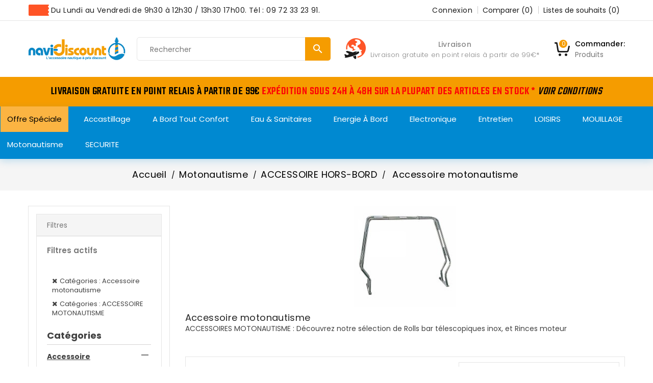

--- FILE ---
content_type: text/html; charset=utf-8
request_url: https://navi-discount.fr/12557-accessoire-motonautisme
body_size: 42144
content:
<!doctype html>
<html lang="fr">

  <head>    
      
  <meta charset="utf-8">


  <meta http-equiv="x-ua-compatible" content="ie=edge">



  <title>Accessoires pour poste de pilotage | Navi Discount</title>
<script data-keepinline="true">
    var ajaxGetProductUrl = '//navi-discount.fr/module/cdc_googletagmanager/async';
    var ajaxShippingEvent = 1;
    var ajaxPaymentEvent = 1;

/* datalayer */
dataLayer = window.dataLayer || [];
    let cdcDatalayer = {"pageCategory":"category","event":"view_item_list","ecommerce":{"currency":"EUR","items":[{"item_name":"Piper pump pour hors bord","item_id":"82107","price":"16.68","price_tax_exc":"13.9","item_brand":"OSCULATI","item_category":"Motonautisme","item_category2":"ACCESSOIRE HORS-BORD","item_category3":"Accessoire motonautisme","item_list_name":"Accessoire motonautisme","item_list_id":"cat_12557","index":1,"quantity":1},{"item_name":"Easy Troller Trolling Plate p. peche au chalut -","item_id":"120849","price":"217.91","price_tax_exc":"181.59","item_brand":"OSCULATI","item_category":"PECHE","item_list_name":"Accessoire motonautisme","item_list_id":"cat_12557","index":2,"quantity":1},{"item_name":"Rince moteur double alimentation","item_id":"91048","price":"11.21","price_tax_exc":"9.34","item_brand":"NAVEO","item_category":"Motonautisme","item_category2":"ACCESSOIRE HORS-BORD","item_category3":"Rince moteur","item_list_name":"Accessoire motonautisme","item_list_id":"cat_12557","index":3,"quantity":1},{"item_name":"Rince moteur rond","item_id":"16090","price":"5.23","price_tax_exc":"4.36","item_brand":"NAVEO","item_category":"Motonautisme","item_category2":"ACCESSOIRE HORS-BORD","item_category3":"Accessoire motonautisme","item_list_name":"Accessoire motonautisme","item_list_id":"cat_12557","index":4,"quantity":1}]}};
    dataLayer.push(cdcDatalayer);

/* call to GTM Tag */
(function(w,d,s,l,i){w[l]=w[l]||[];w[l].push({'gtm.start':
new Date().getTime(),event:'gtm.js'});var f=d.getElementsByTagName(s)[0],
j=d.createElement(s),dl=l!='dataLayer'?'&l='+l:'';j.async=true;j.src=
'https://www.googletagmanager.com/gtm.js?id='+i+dl;f.parentNode.insertBefore(j,f);
})(window,document,'script','dataLayer','GTM-K9KSR4B');

/* async call to avoid cache system for dynamic data */
dataLayer.push({
  'event': 'datalayer_ready'
});
</script>
  <meta name="description" content="Retrouvez l&#039;ensemble des pièces et accessoires pour le confort au poste de pilotage de votre bateau: afficheur &amp; jauge, volant, essuie-glace, T top...">
  <meta name="keywords" content="Roll,bar,inox télescopique,pour bateaux rigides et semi-rigides, Rince moteur universel, équipement,bateau">
  <meta name="google-site-verification" content="nEuDcYt5YdavTf-TL0awgXDDyM8Qs86gcdUCfA9m_X0" />
        <link rel="canonical" href="https://navi-discount.fr/12557-accessoire-motonautisme">
  


  <meta name="viewport" content="width=device-width, initial-scale=1">


<!-- TemplateTrip theme google font-->

	<link href="https://fonts.googleapis.com/css?family=Poppins:300,400,500,600,700" rel="stylesheet">
	<link href="https://fonts.googleapis.com/css?family=Teko:300,400,500,600,700" rel="stylesheet">

<!-- TemplateTrip theme google font-->



  <link rel="icon" type="image/vnd.microsoft.icon" href="/img/favicon.ico?1541753576">
  <link rel="shortcut icon" type="image/x-icon" href="/img/favicon.ico?1541753576">



    <link rel="stylesheet" href="https://navi-discount.fr/themes/PRS01/assets/cache/theme-20d33f225.css" type="text/css" media="all">




  

  <script type="text/javascript">
        var ASPath = "\/modules\/pm_advancedsearch4\/";
        var ASSearchUrl = "https:\/\/navi-discount.fr\/module\/pm_advancedsearch4\/advancedsearch4";
        var added_to_wishlist = "Le produit a bien \u00e9t\u00e9 ajout\u00e9 \u00e0 votre liste de souhaits.";
        var ap5_cartPackProducts = [];
        var ap5_modalErrorTitle = "Une erreur est survenue";
        var as4_orderBySalesAsc = "Meilleures ventes en dernier";
        var as4_orderBySalesDesc = "Meilleures ventes en premier";
        var baseDir = "https:\/\/navi-discount.fr\/";
        var comparator_max_item = 3;
        var compareAdd = "Le produit a \u00e9t\u00e9 ajout\u00e9 \u00e0 la comparaison de produits";
        var compareRemove = "Le produit a \u00e9t\u00e9 supprim\u00e9 de la comparaison de produits.";
        var compareUrl = "https:\/\/navi-discount.fr\/module\/ttcompare\/compare";
        var compareView = "Comparer";
        var comparedProductsIds = [];
        var compared_products = [];
        var disable_comment = "Le crit\u00e8re n'existe pas pour ce produit.";
        var isLogged = 0;
        var isLoggedWishlist = false;
        var loggin_required = "Vous devez \u00eatre connect\u00e9 pour g\u00e9rer votre liste de souhaits.";
        var loginLabel = "S'identifier";
        var login_url = "https:\/\/navi-discount.fr\/mon-compte";
        var max_item = "Vous ne pouvez pas ajouter plus de 3 produit(s) \u00e0 la comparaison de produits.";
        var moderation_active = 1;
        var mywishlist_url = "https:\/\/navi-discount.fr\/module\/ttproductwishlist\/mywishlist";
        var prestashop = {"cart":{"products":[],"totals":{"total":{"type":"total","label":"Total","amount":0,"value":"0,00\u00a0\u20ac"},"total_including_tax":{"type":"total","label":"Total TTC","amount":0,"value":"0,00\u00a0\u20ac"},"total_excluding_tax":{"type":"total","label":"Total HT :","amount":0,"value":"0,00\u00a0\u20ac"}},"subtotals":{"products":{"type":"products","label":"Sous-total","amount":0,"value":"0,00\u00a0\u20ac"},"discounts":null,"shipping":{"type":"shipping","label":"Livraison","amount":0,"value":"gratuit"},"tax":null},"products_count":0,"summary_string":"0 articles","vouchers":{"allowed":1,"added":[]},"discounts":[],"minimalPurchase":0,"minimalPurchaseRequired":""},"currency":{"name":"euro","iso_code":"EUR","iso_code_num":"978","sign":"\u20ac"},"customer":{"lastname":null,"firstname":null,"email":null,"birthday":null,"newsletter":null,"newsletter_date_add":null,"optin":null,"website":null,"company":null,"siret":null,"ape":null,"is_logged":false,"gender":{"type":null,"name":null},"addresses":[]},"language":{"name":"Fran\u00e7ais (French)","iso_code":"fr","locale":"fr-FR","language_code":"fr","is_rtl":"0","date_format_lite":"d\/m\/Y","date_format_full":"d\/m\/Y H:i:s","id":1},"page":{"title":"","canonical":"https:\/\/navi-discount.fr\/12557-accessoire-motonautisme","meta":{"title":"Accessoires pour poste de pilotage | Navi Discount","description":"Retrouvez l'ensemble des pi\u00e8ces et accessoires pour le confort au poste de pilotage de votre bateau: afficheur & jauge, volant, essuie-glace, T top...","keywords":"Roll,bar,inox t\u00e9lescopique,pour bateaux rigides et semi-rigides, Rince moteur universel, \u00e9quipement,bateau","robots":"index"},"page_name":"category","body_classes":{"lang-fr":true,"lang-rtl":false,"country-FR":true,"currency-EUR":true,"layout-left-column":true,"page-category":true,"tax-display-enabled":true,"category-id-12557":true,"category-Accessoire motonautisme":true,"category-id-parent-12552":true,"category-depth-level-4":true},"admin_notifications":[]},"shop":{"name":"Navi-Discount","logo":"\/img\/navi-discountfr-logo-1541753576.jpg","stores_icon":"\/img\/logo_stores.png","favicon":"\/img\/favicon.ico"},"urls":{"base_url":"https:\/\/navi-discount.fr\/","current_url":"https:\/\/navi-discount.fr\/12557-accessoire-motonautisme","shop_domain_url":"https:\/\/navi-discount.fr","img_ps_url":"https:\/\/navi-discount.fr\/img\/","img_cat_url":"https:\/\/navi-discount.fr\/img\/c\/","img_lang_url":"https:\/\/navi-discount.fr\/img\/l\/","img_prod_url":"https:\/\/navi-discount.fr\/img\/p\/","img_manu_url":"https:\/\/navi-discount.fr\/img\/m\/","img_sup_url":"https:\/\/navi-discount.fr\/img\/su\/","img_ship_url":"https:\/\/navi-discount.fr\/img\/s\/","img_store_url":"https:\/\/navi-discount.fr\/img\/st\/","img_col_url":"https:\/\/navi-discount.fr\/img\/co\/","img_url":"https:\/\/navi-discount.fr\/themes\/PRS01\/assets\/img\/","css_url":"https:\/\/navi-discount.fr\/themes\/PRS01\/assets\/css\/","js_url":"https:\/\/navi-discount.fr\/themes\/PRS01\/assets\/js\/","pic_url":"https:\/\/navi-discount.fr\/upload\/","pages":{"address":"https:\/\/navi-discount.fr\/adresse","addresses":"https:\/\/navi-discount.fr\/adresses","authentication":"https:\/\/navi-discount.fr\/authentification","cart":"https:\/\/navi-discount.fr\/panier","category":"https:\/\/navi-discount.fr\/index.php?controller=category","cms":"https:\/\/navi-discount.fr\/index.php?controller=cms","contact":"https:\/\/navi-discount.fr\/contactez-nous","discount":"https:\/\/navi-discount.fr\/bons-de-reduction","guest_tracking":"https:\/\/navi-discount.fr\/suivi-commande-invite","history":"https:\/\/navi-discount.fr\/historique-des-commandes","identity":"https:\/\/navi-discount.fr\/identite","index":"https:\/\/navi-discount.fr\/","my_account":"https:\/\/navi-discount.fr\/mon-compte","order_confirmation":"https:\/\/navi-discount.fr\/confirmation-commande","order_detail":"https:\/\/navi-discount.fr\/index.php?controller=order-detail","order_follow":"https:\/\/navi-discount.fr\/details-de-la-commande","order":"https:\/\/navi-discount.fr\/commande","order_return":"https:\/\/navi-discount.fr\/index.php?controller=order-return","order_slip":"https:\/\/navi-discount.fr\/avoirs","pagenotfound":"https:\/\/navi-discount.fr\/index.php?controller=pagenotfound","password":"https:\/\/navi-discount.fr\/mot-de-passe-oublie","pdf_invoice":"https:\/\/navi-discount.fr\/index.php?controller=pdf-invoice","pdf_order_return":"https:\/\/navi-discount.fr\/index.php?controller=pdf-order-return","pdf_order_slip":"https:\/\/navi-discount.fr\/index.php?controller=pdf-order-slip","prices_drop":"https:\/\/navi-discount.fr\/index.php?controller=prices-drop","product":"https:\/\/navi-discount.fr\/index.php?controller=product","search":"https:\/\/navi-discount.fr\/recherche","sitemap":"https:\/\/navi-discount.fr\/plan-du-site","stores":"https:\/\/navi-discount.fr\/magasins","supplier":"https:\/\/navi-discount.fr\/fournisseurs","register":"https:\/\/navi-discount.fr\/authentification?create_account=1","order_login":"https:\/\/navi-discount.fr\/commande?login=1"},"alternative_langs":{"fr":"https:\/\/navi-discount.fr\/12557-accessoire-motonautisme"},"theme_assets":"\/themes\/PRS01\/assets\/","actions":{"logout":"https:\/\/navi-discount.fr\/?mylogout="},"no_picture_image":{"bySize":{"cart_default":{"url":"https:\/\/navi-discount.fr\/img\/p\/fr-default-cart_default.jpg","width":120,"height":120},"small_default":{"url":"https:\/\/navi-discount.fr\/img\/p\/fr-default-small_default.jpg","width":150,"height":150},"medium_default":{"url":"https:\/\/navi-discount.fr\/img\/p\/fr-default-medium_default.jpg","width":270,"height":270},"home_default":{"url":"https:\/\/navi-discount.fr\/img\/p\/fr-default-home_default.jpg","width":270,"height":270},"large_default":{"url":"https:\/\/navi-discount.fr\/img\/p\/fr-default-large_default.jpg","width":800,"height":800}},"small":{"url":"https:\/\/navi-discount.fr\/img\/p\/fr-default-cart_default.jpg","width":120,"height":120},"medium":{"url":"https:\/\/navi-discount.fr\/img\/p\/fr-default-medium_default.jpg","width":270,"height":270},"large":{"url":"https:\/\/navi-discount.fr\/img\/p\/fr-default-large_default.jpg","width":800,"height":800},"legend":""}},"configuration":{"display_taxes_label":true,"is_catalog":false,"show_prices":true,"opt_in":{"partner":true},"quantity_discount":{"type":"discount","label":"Remise"},"voucher_enabled":1,"return_enabled":0},"field_required":[],"breadcrumb":{"links":[{"title":"Accueil","url":"https:\/\/navi-discount.fr\/"},{"title":"Motonautisme","url":"https:\/\/navi-discount.fr\/12551-motonautisme"},{"title":"ACCESSOIRE HORS-BORD","url":"https:\/\/navi-discount.fr\/12552-accessoire-hors-bord"},{"title":"Accessoire motonautisme","url":"https:\/\/navi-discount.fr\/12557-accessoire-motonautisme"}],"count":4},"link":{"protocol_link":"https:\/\/","protocol_content":"https:\/\/"},"time":1770137309,"static_token":"34649d252f8a08de7ac121b806b9f25e","token":"0c30fb3b8e9cec0c042b18c9ae340e73"};
        var productcomment_added = "Merci pour votre avis. Votre commentaire a \u00e9t\u00e9 ajout\u00e9!";
        var productcomment_added_moderation = "Merci pour votre avis. Il sera disponible une fois approuv\u00e9 par un mod\u00e9rateur.";
        var productcomments_controller_url = "https:\/\/navi-discount.fr\/module\/ttproductcomments\/default";
        var productcomments_url_rewrite = "1";
        var secure_key = "12feb4ceba906ad22ecbd1d35238f5c4";
        var static_token = "34649d252f8a08de7ac121b806b9f25e";
        var wishlistProductsIds = "";
        var wishlistView = "Votre liste de souhaits";
      </script>



  	<!-- MODULE PM_AdvancedTopMenu || Presta-Module.com -->
<!--[if lt IE 8]>
<script type="text/javascript" src="https://navi-discount.fr/modules/pm_advancedtopmenu/js/pm_advancedtopmenuiefix.js"></script>
<![endif]-->
<script type="text/javascript">
		var adtm_isToggleMode = false;
		var adtm_menuHamburgerSelector = "#menu-icon, .menu-icon";
</script>
<!-- /MODULE PM_AdvancedTopMenu || Presta-Module.com -->

<script type="text/javascript">
	(window.gaDevIds=window.gaDevIds||[]).push('d6YPbH');
	(function(i,s,o,g,r,a,m){i['GoogleAnalyticsObject']=r;i[r]=i[r]||function(){
	(i[r].q=i[r].q||[]).push(arguments)},i[r].l=1*new Date();a=s.createElement(o),
	m=s.getElementsByTagName(o)[0];a.async=1;a.src=g;m.parentNode.insertBefore(a,m)
	})(window,document,'script','https://www.google-analytics.com/analytics.js','ga');

            ga('create', 'UA-22283554-1', 'auto');
                
    ga('require', 'ec');
</script>

<script type="text/javascript">
            var ETS_CENTAINT_TIME_SEND_EMAIL = 1;
            var ETS_LC_AUTO_OPEN = 0;
            var ETS_LC_AUTO_OPEN_CHATBOX_DELAY = 3000;
            var ETS_LC_AUTO_OPEN_ONLINE_ONLY = 1;
            var ETS_LC_TIME_OUT = 3000;
            var ETS_LC_AUTO_FRONTEND_SPEED = 1;
            var ETS_LC_TIME_OUT_BACK_END = 3000;
            var ETS_LC_AUTO_BACKEND_SPEED = 1;
            var ETS_LC_ONLINE_TIMEOUT = 10;
            var ETS_LC_DISPLAY_COMPANY_INFO = 1;
            var ETS_LC_DISPLAY_AVATA = 1;
            var ETS_LC_TEXT_SEND = 'Envoyez';
            var ETS_LC_TEXT_BUTTON_EDIT = 'éditer';
            var ETS_LC_TEXT_SEND_OffLINE = 'Envoyer un message hors ligne';
            var ETS_LC_TEXT_SEND_START_CHAT = 0;
            var ETS_LC_DISPLAY_TIME = 1;
            var ETS_LC_ENABLE_EDIT_MESSAGE = 1;
            var ETS_LC_ENABLE_DELETE_MESSAGE = 1;
            var ETS_LC_ENTER_TO_SEND  = 1;
            var ETS_LC_USE_SOUND_BACKEND  = 1;
            var ETS_LC_USE_SOUND_FONTEND  = 1;
            var ETS_LC_TEXT_HEADING_ONLINE = 0;
            var ETS_LC_TEXT_ONLINE = 0;
            var ETS_LC_TEXT_HEADING_BUSY = 0;
            var ETS_LC_TEXT_DO_NOT_DISTURB = 0;
            var ETS_LC_TEXT_HEADING_INVISIBLE = 0;
            var ETS_LC_TEXT_INVISIBLE = 0;
            var ETS_LC_TEXT_HEADING_OFFLINE = 0;
            var ETS_LC_TEXT_OFFLINE = 0;
            var ETS_LC_URL_AJAX = 'https://navi-discount.fr/module/ets_livechat_free/ajax?token=0f28b5d49b3020afeecd95b4009adf4c';
        var isRequestAjax ='0';
    var delete_text= "Supprimer";
    var edit_text= "Modifier";
    var edited_text ="Edited";
    var edited_at_text ="Edited at:";
    var editing_text ="Editing";
    var online_text ="En ligne";
    var busy_text ="Occupé";
    var invisible_text ="Hors Ligne";
    var offline_text ="Hors Ligne";
    var disable_sound_text ="Disable sound";
    var enable_sound_text ="Enable sound";
    var maximize_text ="Maximize";
    var minimize_text ="Minimize";
</script>





    
  </head>

  <body id="category" class="lang-fr country-fr currency-eur layout-left-column page-category tax-display-enabled category-id-12557 category-accessoire-motonautisme category-id-parent-12552 category-depth-level-4">

    
      <!-- Google Tag Manager (noscript) -->
<noscript><iframe src="https://www.googletagmanager.com/ns.html?id=GTM-K9KSR4B"
height="0" width="0" style="display:none;visibility:hidden"></iframe></noscript>
<!-- End Google Tag Manager (noscript) -->

    

    <main>
      
                 
      <header id="header">
        
          
  <div class="header-banner">
    
  </div>


  <nav class="header-nav">
          <div class="hidden-sm-down top-nav">
            <div class="left-nav">
				<div class="container">
				  <div id="ttcmsheader">
  <div class="ttheader-service">Du Lundi au Vendredi de 9h30 à 12h30 / 13h30 17h00. Tél : 09 72 33 23 91.</div>
</div>
<div id="_desktop_user_info">
<div class="ttuserheading"></div>	
  <ul class="user-info">
          <li><a
        href="https://navi-discount.fr/mon-compte"
        title="Identifiez-vous"
        rel="nofollow"
      >
        <i class="material-icons user">&#xE7FF;</i>
        <span class="hidden-sm-down">Connexion</span>
      </a></li>
    		  	<li>
		<a class="bt_compare" href="https://navi-discount.fr/module/ttcompare/compare" title="Comparer" rel="nofollow">
			<span>Comparer (<span class="total-compare-val">0</span>)</span>
		</a>
		<input type="hidden" name="compare_product_count" class="compare_product_count" value="0" />
	</li>

      <li>
    <a class="wishtlist_top" href="https://navi-discount.fr/module/ttproductwishlist/mywishlist" title="Listes de souhaits" rel="nofollow">
        <span>Listes de souhaits (<span class="cart-wishlist-number">0</span>)</span>
    </a>
</li>


  </ul>
</div>

			  	</div>
            </div>
            <div class="right-nav">
				<div class="container">
				<div class="col-md-2 hidden-sm-down" id="_desktop_logo">
					<a href="https://navi-discount.fr/">
						<img class="logo img-responsive" src="/img/navi-discountfr-logo-1541753576.jpg" alt="Navi-Discount">
					</a>
				</div>
				<div class="top-logo" id="_mobile_logo"></div>
                <!-- Block search module TOP -->
<div id="search_widget" class="search-widget" data-search-controller-url="//navi-discount.fr/recherche">
	<span class="ttsearch_button">
		<i class="material-icons search">&#xE8B6;</i>
	</span>
  <div class="ttsearchtoggle">
	<form method="get" action="//navi-discount.fr/recherche">
		<input type="hidden" name="controller" value="search">
		<input type="text" name="s" id="search_query_top" value="" placeholder="Rechercher" aria-label="Rechercher">
		<button type="submit">
			<i class="material-icons search">&#xE8B6;</i>
      <span class="hidden-xl-down">Rechercher</span>
		</button>
	</form>
</div>
</div>
<!-- /Block search module TOP -->
<div id="_desktop_cart">
  <div class="blockcart cart-preview inactive" data-refresh-url="//navi-discount.fr/module/ps_shoppingcart/ajax">
    <div class="header">
        <a rel="nofollow">
        <i class="material-icons shopping-cart">shopping_cart</i>
        <span class="hidden-sm-down">Commander:</span>
		<div class="cart-count">Produits</div>
        <span class="cart-products-count">0</span>
        </a>
    </div>
	<div class="cart_block block exclusive">
	<div class="block_content">
<div class="cart_block_list">
				<p class="no-item">
			Aucun produit dans le panier.
		</p>
			</div>
	</div>
	</div>
  </div>
</div>
<div id="ttcmsheaderservices">
  <div class="ttheader-content">
<div class="service-title"><a href="https://navi-discount.fr/content/1-livraison">Livraison</a></div>
<div class="service-desc"><a href="https://navi-discount.fr/content/1-livraison">Livraison gratuite en point relais à partir de 99€</a>*</div>
</div>
</div>

					<div class="hidden-md-up text-sm-center mobile">
						<div id="mobile_menu">
						<div class="float-xs-left" id="menu-icon">
						  <i class="material-icons">&#xE5D2;</i>
						</div>
						<div class="float-xs-right" id="_mobile_cart"></div>
						<div class="float-xs-right" id="_mobile_user_info"></div>
						</div>
						<div class="clearfix"></div>
					  </div>
					<div class="clearfix"></div>
					<div id="mobile_top_menu_wrapper" class="row hidden-md-up" style="display:none;">
					<div class="js-top-menu mobile" id="_mobile_top_menu"></div>
					<div class="js-top-menu-bottom">
					  <div id="_mobile_currency_selector"></div>
					  <div id="_mobile_language_selector"></div>
					  <div id="_mobile_contact_link"></div>
					</div>
				  </div>
				</div>
            </div>
          </div>
  </nav>


<div class="full-header">
	
		<div class="header-top">
		</div>
	
	<div class="position-static">
		<div id="ttcmsheaderoffer">
  <div class="container">
<div class="ttheader-offer" style="text-align:left;">Livraison GRATUITE en point relais à partir de 99€<span style="color:#fd0505;"> Expédition sous 24h à 48h sur la plupart des articles en stock *</span> <span style="color:#0f0707;"><em><a href="https://navi-discount.fr/content/1-livraison"><span style="color:#0f0707;">Voir conditions</span></a></em></span></div>
</div>
</div>

		<!-- MODULE PM_AdvancedTopMenu || Presta-Module.com -->
</div><div class="clear"></div><div id="_desktop_top_menu" class="adtm_menu_container ">
	<div id="adtm_menu" data-activate-menu-id=".advtm_menu_actif_693309bdc2570" data-activate-menu-type="column" data-open-method="1">
		<div id="adtm_menu_inner" class="clearfix advtm_open_on_hover">
			<ul id="menu">
								<li class="li-niveau1 advtm_menu_toggle">
					<a class="a-niveau1 adtm_toggle_menu_button"><span class="advtm_menu_span adtm_toggle_menu_button_text">Menu</span></a>
				</li>
																		
																																	<li class="li-niveau1 advtm_menu_36 menuHaveNoMobileSubMenu">
													<a href="https://navi-discount.fr/16462-offre-speciale" title="Offre sp&eacute;ciale"  class=" a-niveau1"  data-type="category" data-id="16462"><span class="advtm_menu_span advtm_menu_span_36">Offre sp&eacute;ciale</span></a>																</li>
																			
																																																								<li class="li-niveau1 advtm_menu_21 sub">
													<a href="https://navi-discount.fr/12003-accastillage" title="Accastillage"  class=" a-niveau1"  data-type="category" data-id="12003"><span class="advtm_menu_span advtm_menu_span_21">Accastillage</span><!--[if gte IE 7]><!--></a>																	<!--<![endif]--><!--[if lte IE 6]><table><tr><td><![endif]-->
					<div class="adtm_sub">
													<table class="columnWrapTable">
							<tr>
																							
																<td class="adtm_column_wrap_td advtm_column_wrap_td_82">
									<div class="adtm_column_wrap advtm_column_wrap_82">
																			<div class="adtm_column_wrap_sizer">&nbsp;</div>
																																																												<div class="adtm_column adtm_column_212">
																																		<span class="column_wrap_title">
																									<a href="https://navi-discount.fr/12008-aeration" title="AERATION"  class=""  data-type="category" data-id="12008">AERATION</a>																							</span>
																																															<ul class="adtm_elements adtm_elements_212">
																																																																			<li class="">
																															<a href="https://navi-discount.fr/12009-aerateur-manche-a-air" title="A&eacute;rateur manche &agrave; air"  class=""  data-type="category" data-id="12009">A&eacute;rateur manche &agrave; air</a>																											</li>
																																																																																	<li class="">
																															<a href="https://navi-discount.fr/16109-aerateurs-a-plat-et-champignons" title="A&eacute;rateurs &agrave; plat et champignons"  class=""  data-type="category" data-id="16109">A&eacute;rateurs &agrave; plat et champignons</a>																											</li>
																																																																																	<li class="">
																															<a href="https://navi-discount.fr/12010-aerateur-solaire" title="A&eacute;rateur solaire"  class=""  data-type="category" data-id="12010">A&eacute;rateur solaire</a>																											</li>
																																																																																	<li class="">
																															<a href="https://navi-discount.fr/12014-grille-d-aeration-pour-prise-d-air-en-abs" title="Grille d'a&eacute;ration pour prise d'air en ABS"  class=""  data-type="category" data-id="12014">Grille d'a&eacute;ration pour prise d'air en ABS</a>																											</li>
																																																																																	<li class="">
																															<a href="https://navi-discount.fr/13101-grille-d-aeration-en-inox" title="Grille d'a&eacute;ration en inox"  class=""  data-type="category" data-id="13101">Grille d'a&eacute;ration en inox</a>																											</li>
																																																																																	<li class="">
																															<a href="https://navi-discount.fr/16142-3772-prise-d-air-moteur-en-inox-poli-miroir-325x76-mm.html#/1133-taille-325_x_76_mm" title="Prise d'air moteur en inox"  class="" >Prise d'air moteur en inox</a>																											</li>
																																						</ul>
																																	</div>
																																																																																	<div class="adtm_column adtm_column_213">
																																		<span class="column_wrap_title">
																									<a href="https://navi-discount.fr/12016-balcon-amp-chandelier" title="BALCON &amp; CHANDELIER"  class=""  data-type="category" data-id="12016">BALCON &amp; CHANDELIER</a>																							</span>
																																															<ul class="adtm_elements adtm_elements_213">
																																																																			<li class="">
																															<a href="https://navi-discount.fr/12017-angle-et-coude" title="Angle et coude"  class=""  data-type="category" data-id="12017">Angle et coude</a>																											</li>
																																																																																	<li class="">
																															<a href="https://navi-discount.fr/12018-cable-parafil" title="C&acirc;ble parafil"  class=""  data-type="category" data-id="12018">C&acirc;ble parafil</a>																											</li>
																																																																																	<li class="">
																															<a href="https://navi-discount.fr/15928-chandeliers" title="Chandeliers"  class=""  data-type="category" data-id="15928">Chandeliers</a>																											</li>
																																																																																	<li class="">
																															<a href="https://navi-discount.fr/12019-platine-aluminium-anodise" title="Platine aluminium anodis&eacute;"  class=""  data-type="category" data-id="12019">Platine aluminium anodis&eacute;</a>																											</li>
																																																																																	<li class="">
																															<a href="https://navi-discount.fr/12022-platine-inox" title="Platine inox"  class=""  data-type="category" data-id="12022">Platine inox</a>																											</li>
																																																																																	<li class="">
																															<a href="https://navi-discount.fr/12024-platine-laiton-chrome" title="Platine laiton chrom&eacute;"  class=""  data-type="category" data-id="12024">Platine laiton chrom&eacute;</a>																											</li>
																																																																																	<li class="">
																															<a href="https://navi-discount.fr/12025-te-inox-amp-laiton" title="T&eacute; inox &amp; laiton"  class=""  data-type="category" data-id="12025">T&eacute; inox &amp; laiton</a>																											</li>
																																																																																	<li class="">
																															<a href="https://navi-discount.fr/12028-tube-inox-316" title="Tube inox 316"  class=""  data-type="category" data-id="12028">Tube inox 316</a>																											</li>
																																																																																	<li class="">
																															<a href="https://navi-discount.fr/15922-tube-aluminium" title="Tube Aluminium"  class=""  data-type="category" data-id="15922">Tube Aluminium</a>																											</li>
																																						</ul>
																																	</div>
																																																																																	<div class="adtm_column adtm_column_443">
																																		<span class="column_wrap_title">
																									<a href="https://navi-discount.fr/12142-coinceur" title=" COINCEUR"  class=""  data-type="category" data-id="12142"> COINCEUR</a>																							</span>
																																															<ul class="adtm_elements adtm_elements_443">
																																																																			<li class="">
																															<a href="https://navi-discount.fr/12143-coinceur-en-fibre-de-carbone" title="Coinceur en fibre de carbone"  class=""  data-type="category" data-id="12143">Coinceur en fibre de carbone</a>																											</li>
																																																																																	<li class="">
																															<a href="https://navi-discount.fr/12144-pontet-pour-coinceur-carbone" title="Pontet pour coinceur carbone"  class=""  data-type="category" data-id="12144">Pontet pour coinceur carbone</a>																											</li>
																																																																																	<li class="">
																															<a href="https://navi-discount.fr/16191-coinceur-en-kevlar" title="Coinceur en Kevlar"  class=""  data-type="category" data-id="16191">Coinceur en Kevlar</a>																											</li>
																																																																																	<li class="">
																															<a href="https://navi-discount.fr/16230-coinceurs-clamcleat" title="Coinceurs Clamcleat"  class=""  data-type="category" data-id="16230">Coinceurs Clamcleat</a>																											</li>
																																						</ul>
																																	</div>
																																																</div>
								</td>
																															
																<td class="adtm_column_wrap_td advtm_column_wrap_td_83">
									<div class="adtm_column_wrap advtm_column_wrap_83">
																			<div class="adtm_column_wrap_sizer">&nbsp;</div>
																																																												<div class="adtm_column adtm_column_446">
																																		<span class="column_wrap_title">
																									<a href="https://navi-discount.fr/12061-greement-dormant" title="GREEMENT DORMANT"  class=""  data-type="category" data-id="12061">GREEMENT DORMANT</a>																							</span>
																																															<ul class="adtm_elements adtm_elements_446">
																																																																			<li class="">
																															<a href="https://navi-discount.fr/12032-cadene" title="Cad&egrave;ne"  class=""  data-type="category" data-id="12032">Cad&egrave;ne</a>																											</li>
																																																																																	<li class="">
																															<a href="https://navi-discount.fr/16229-cable-inox" title="C&acirc;ble inox"  class=""  data-type="category" data-id="16229">C&acirc;ble inox</a>																											</li>
																																																																																	<li class="">
																															<a href="https://navi-discount.fr/12062-cosse-inox" title="Cosse inox"  class=""  data-type="category" data-id="12062">Cosse inox</a>																											</li>
																																																																																	<li class="">
																															<a href="https://navi-discount.fr/12063-cosse-nylon-blanc" title="Cosse nylon blanc"  class=""  data-type="category" data-id="12063">Cosse nylon blanc</a>																											</li>
																																																																																	<li class="">
																															<a href="https://navi-discount.fr/12037-embout-a-tige-filetee" title="Embout &agrave; tige filet&eacute;e"  class=""  data-type="category" data-id="12037">Embout &agrave; tige filet&eacute;e</a>																											</li>
																																																																																	<li class="">
																															<a href="https://navi-discount.fr/12035-embout-a-chape" title="Embout &agrave; chape"  class=""  data-type="category" data-id="12035">Embout &agrave; chape</a>																											</li>
																																																																																	<li class="">
																															<a href="https://navi-discount.fr/12036-embout-a-oeil" title="Embout &agrave; oeil"  class=""  data-type="category" data-id="12036">Embout &agrave; oeil</a>																											</li>
																																																																																	<li class="">
																															<a href="https://navi-discount.fr/12105-protection-de-greement" title="Protection de greement"  class=""  data-type="category" data-id="12105">Protection de greement</a>																											</li>
																																																																																	<li class="">
																															<a href="https://navi-discount.fr/16225-ridoirs" title="Ridoirs"  class=""  data-type="category" data-id="16225">Ridoirs</a>																											</li>
																																																																																	<li class="">
																															<a href="https://navi-discount.fr/12125-serre-cable-cavalier" title="Serre c&acirc;ble / Cavalier"  class=""  data-type="category" data-id="12125">Serre c&acirc;ble / Cavalier</a>																											</li>
																																						</ul>
																																	</div>
																																																																																	<div class="adtm_column adtm_column_217">
																																		<span class="column_wrap_title">
																									<a href="https://navi-discount.fr/15857-equipement-pour-voiliers" title="EQUIPEMENT POUR VOILIERS"  class=""  data-type="category" data-id="15857">EQUIPEMENT POUR VOILIERS</a>																							</span>
																																															<ul class="adtm_elements adtm_elements_217">
																																																																			<li class="">
																															<a href="https://navi-discount.fr/15936-anneaux-de-renvoi" title="Anneaux de renvoi"  class=""  data-type="category" data-id="15936">Anneaux de renvoi</a>																											</li>
																																																																																	<li class="">
																															<a href="https://navi-discount.fr/15918-boite-a-reas" title="Boite &agrave; R&eacute;as"  class=""  data-type="category" data-id="15918">Boite &agrave; R&eacute;as</a>																											</li>
																																																																																	<li class="">
																															<a href="https://navi-discount.fr/16187-enrouleurs" title="Enrouleurs"  class=""  data-type="category" data-id="16187">Enrouleurs</a>																											</li>
																																																																																	<li class="">
																															<a href="https://navi-discount.fr/16010-martyrs" title="Martyrs"  class=""  data-type="category" data-id="16010">Martyrs</a>																											</li>
																																																																																	<li class="">
																															<a href="https://navi-discount.fr/16188-poulies-pour-deriveurs" title="Poulies pour d&eacute;riveurs"  class=""  data-type="category" data-id="16188">Poulies pour d&eacute;riveurs</a>																											</li>
																																																																																	<li class="">
																															<a href="https://navi-discount.fr/16420-poulies-viadana" title="Poulies Viadana"  class=""  data-type="category" data-id="16420">Poulies Viadana</a>																											</li>
																																																																																	<li class="">
																															<a href="https://navi-discount.fr/15911-poulies-reas-lewmar-synchro" title="Poulies/r&eacute;as Lewmar Synchro"  class=""  data-type="category" data-id="15911">Poulies/r&eacute;as Lewmar Synchro</a>																											</li>
																																																																																	<li class="">
																															<a href="https://navi-discount.fr/15919-poulies-racing-lewmar" title="Poulies racing Lewmar"  class=""  data-type="category" data-id="15919">Poulies racing Lewmar</a>																											</li>
																																																																																	<li class="">
																															<a href="https://navi-discount.fr/16377-rails-chariots-profiles-de-fargue" title="Rails, chariots, profil&eacute;s de fargue"  class=""  data-type="category" data-id="16377">Rails, chariots, profil&eacute;s de fargue</a>																											</li>
																																																																																	<li class="">
																															<a href="https://navi-discount.fr/16198-soutien-de-bome-rigide" title="Soutien de b&ocirc;me rigide"  class=""  data-type="category" data-id="16198">Soutien de b&ocirc;me rigide</a>																											</li>
																																																																																	<li class="">
																															<a href="https://navi-discount.fr/16271-stopper-easylock" title="Stopper Easylock"  class=""  data-type="category" data-id="16271">Stopper Easylock</a>																											</li>
																																																																																	<li class="">
																															<a href="https://navi-discount.fr/16129-stoppeur-lewmar" title="Stoppeur Lewmar"  class=""  data-type="category" data-id="16129">Stoppeur Lewmar</a>																											</li>
																																																																																	<li class="">
																															<a href="https://navi-discount.fr/16371-sandow" title="Sandow"  class=""  data-type="category" data-id="16371">Sandow</a>																											</li>
																																																																																	<li class="">
																															<a href="https://navi-discount.fr/16199-tauds-housses-de-grand-voile" title="Tauds &amp; housses de grand voile"  class=""  data-type="category" data-id="16199">Tauds &amp; housses de grand voile</a>																											</li>
																																						</ul>
																																	</div>
																																																</div>
								</td>
																															
																<td class="adtm_column_wrap_td advtm_column_wrap_td_87">
									<div class="adtm_column_wrap advtm_column_wrap_87">
																			<div class="adtm_column_wrap_sizer">&nbsp;</div>
																																																												<div class="adtm_column adtm_column_219">
																																		<span class="column_wrap_title">
																									<a href="https://navi-discount.fr/12064-main-courante" title="MAIN COURANTE"  class=""  data-type="category" data-id="12064">MAIN COURANTE</a>																							</span>
																																															<ul class="adtm_elements adtm_elements_219">
																																																																			<li class="">
																															<a href="https://navi-discount.fr/12065-embout-main-courante" title="Embout main courante"  class=""  data-type="category" data-id="12065">Embout main courante</a>																											</li>
																																																																																	<li class="">
																															<a href="https://navi-discount.fr/12066-main-courante-inox" title="Main courante inox"  class=""  data-type="category" data-id="12066">Main courante inox</a>																											</li>
																																																																																	<li class="">
																															<a href="https://navi-discount.fr/12067-main-courante-teak" title="Main courante teak"  class=""  data-type="category" data-id="12067">Main courante teak</a>																											</li>
																																																																																	<li class="">
																															<a href="https://navi-discount.fr/12069-passage-main-courante" title="Passage main courante"  class=""  data-type="category" data-id="12069">Passage main courante</a>																											</li>
																																						</ul>
																																	</div>
																																																																																	<div class="adtm_column adtm_column_220">
																																		<span class="column_wrap_title">
																									<a href="https://navi-discount.fr/12070-manille" title="MANILLE"  class=""  data-type="category" data-id="12070">MANILLE</a>																							</span>
																																															<ul class="adtm_elements adtm_elements_220">
																																																																			<li class="">
																															<a href="https://navi-discount.fr/12072-manille-decoupee-inox-courte" title="Manille d&eacute;coup&eacute;e inox courte"  class=""  data-type="category" data-id="12072">Manille d&eacute;coup&eacute;e inox courte</a>																											</li>
																																																																																	<li class="">
																															<a href="https://navi-discount.fr/12073-manille-decoupee-inox-longue" title="Manille d&eacute;coup&eacute;e inox longue"  class=""  data-type="category" data-id="12073">Manille d&eacute;coup&eacute;e inox longue</a>																											</li>
																																																																																	<li class="">
																															<a href="https://navi-discount.fr/12075-manille-droite-inox" title="Manille droite inox"  class=""  data-type="category" data-id="12075">Manille droite inox</a>																											</li>
																																																																																	<li class="">
																															<a href="https://navi-discount.fr/12076-manille-galva" title="Manille galva"  class=""  data-type="category" data-id="12076">Manille galva</a>																											</li>
																																																																																	<li class="">
																															<a href="https://navi-discount.fr/12077-manille-inox-6-pans" title="Manille inox 6 pans"  class=""  data-type="category" data-id="12077">Manille inox 6 pans</a>																											</li>
																																																																																	<li class="">
																															<a href="https://navi-discount.fr/12078-manille-inox-axe-imperdable" title="Manille inox axe imperdable"  class=""  data-type="category" data-id="12078">Manille inox axe imperdable</a>																											</li>
																																																																																	<li class="">
																															<a href="https://navi-discount.fr/12079-manille-large-inox" title="Manille large inox"  class=""  data-type="category" data-id="12079">Manille large inox</a>																											</li>
																																																																																	<li class="">
																															<a href="https://navi-discount.fr/12080-manille-longue-inox" title="Manille longue inox"  class=""  data-type="category" data-id="12080">Manille longue inox</a>																											</li>
																																																																																	<li class="">
																															<a href="https://navi-discount.fr/12081-manille-longue-inox-axe-imperdable" title="Manille longue inox axe imperdable"  class=""  data-type="category" data-id="12081">Manille longue inox axe imperdable</a>																											</li>
																																																																																	<li class="">
																															<a href="https://navi-discount.fr/12082-manille-lyre-galva" title="Manille lyre galva"  class=""  data-type="category" data-id="12082">Manille lyre galva</a>																											</li>
																																																																																	<li class="">
																															<a href="https://navi-discount.fr/12083-manille-lyre-inox" title="Manille lyre inox"  class=""  data-type="category" data-id="12083">Manille lyre inox</a>																											</li>
																																																																																	<li class="">
																															<a href="https://navi-discount.fr/12084-manille-lyre-inox-6-pans" title="Manille lyre inox 6 pans"  class=""  data-type="category" data-id="12084">Manille lyre inox 6 pans</a>																											</li>
																																																																																	<li class="">
																															<a href="https://navi-discount.fr/12085-manille-lyre-inox-axe-imperdable" title="Manille lyre inox axe imperdable"  class=""  data-type="category" data-id="12085">Manille lyre inox axe imperdable</a>																											</li>
																																																																																	<li class="">
																															<a href="https://navi-discount.fr/12086-manille-torse-inox" title="Manille torse inox"  class=""  data-type="category" data-id="12086">Manille torse inox</a>																											</li>
																																						</ul>
																																	</div>
																																																</div>
								</td>
																															
																<td class="adtm_column_wrap_td advtm_column_wrap_td_92">
									<div class="adtm_column_wrap advtm_column_wrap_92">
																			<div class="adtm_column_wrap_sizer">&nbsp;</div>
																																																												<div class="adtm_column adtm_column_447">
																																		<span class="column_wrap_title">
																									<a href="https://navi-discount.fr/12087-mousqueton" title="MOUSQUETON"  class=""  data-type="category" data-id="12087">MOUSQUETON</a>																							</span>
																																															<ul class="adtm_elements adtm_elements_447">
																																																																			<li class="">
																															<a href="https://navi-discount.fr/12088-mousqueton-a-emerillon-manille" title="Mousqueton &agrave; &eacute;merillon manille"  class=""  data-type="category" data-id="12088">Mousqueton &agrave; &eacute;merillon manille</a>																											</li>
																																																																																	<li class="">
																															<a href="https://navi-discount.fr/12089-mousqueton-a-largage-rapide" title="Mousqueton &agrave; largage rapide"  class=""  data-type="category" data-id="12089">Mousqueton &agrave; largage rapide</a>																											</li>
																																																																																	<li class="">
																															<a href="https://navi-discount.fr/12094-mousqueton-asymetrique-avec-oeil" title="Mousqueton asym&eacute;trique avec oeil"  class=""  data-type="category" data-id="12094">Mousqueton asym&eacute;trique avec oeil</a>																											</li>
																																																																																	<li class="">
																															<a href="https://navi-discount.fr/12095-mousqueton-asymetrique-sans-oeil" title="Mousqueton asym&eacute;trique sans oeil"  class=""  data-type="category" data-id="12095">Mousqueton asym&eacute;trique sans oeil</a>																											</li>
																																																																																	<li class="">
																															<a href="https://navi-discount.fr/12096-mousqueton-avec-oeil" title="Mousqueton avec oeil"  class=""  data-type="category" data-id="12096">Mousqueton avec oeil</a>																											</li>
																																																																																	<li class="">
																															<a href="https://navi-discount.fr/12098-mousqueton-de-voile-inox" title="Mousqueton de voile inox"  class=""  data-type="category" data-id="12098">Mousqueton de voile inox</a>																											</li>
																																																																																	<li class="">
																															<a href="https://navi-discount.fr/12099-mousqueton-sans-oeil" title="Mousqueton sans oeil"  class=""  data-type="category" data-id="12099">Mousqueton sans oeil</a>																											</li>
																																																																																	<li class="">
																															<a href="https://navi-discount.fr/15951-mousqueton-a-emerillon" title="Mousqueton &agrave; &eacute;merillon"  class=""  data-type="category" data-id="15951">Mousqueton &agrave; &eacute;merillon</a>																											</li>
																																																																																	<li class="">
																															<a href="https://navi-discount.fr/15996-mousquetons-specifiques" title="Mousquetons sp&eacute;cifiques"  class=""  data-type="category" data-id="15996">Mousquetons sp&eacute;cifiques</a>																											</li>
																																																																																	<li class="">
																															<a href="https://navi-discount.fr/16539-mousqueton-a-oeil" title="Mousqueton &agrave; oeil"  class=""  data-type="category" data-id="16539">Mousqueton &agrave; oeil</a>																											</li>
																																						</ul>
																																	</div>
																																																																																	<div class="adtm_column adtm_column_222">
																																		<span class="column_wrap_title">
																									<a href="https://navi-discount.fr/15625-panneaux-de-pont-amp-hublot" title="PANNEAUX DE PONT &amp; HUBLOT"  class=""  data-type="category" data-id="15625">PANNEAUX DE PONT &amp; HUBLOT</a>																							</span>
																																															<ul class="adtm_elements adtm_elements_222">
																																																																			<li class="">
																															<a href="https://navi-discount.fr/16014-modele-ocean-lewmar" title="Mod&egrave;le Oc&eacute;an Lewmar"  class=""  data-type="category" data-id="16014">Mod&egrave;le Oc&eacute;an Lewmar</a>																											</li>
																																																																																	<li class="">
																															<a href="https://navi-discount.fr/16015-modele-low-profile-lewmar" title="Mod&egrave;le Low Profile Lewmar"  class=""  data-type="category" data-id="16015">Mod&egrave;le Low Profile Lewmar</a>																											</li>
																																																																																	<li class="">
																															<a href="https://navi-discount.fr/16016-modele-standard-lewmar" title="Mod&egrave;le standard Lewmar"  class=""  data-type="category" data-id="16016">Mod&egrave;le standard Lewmar</a>																											</li>
																																																																																	<li class="">
																															<a href="https://navi-discount.fr/16017-modele-pilot-hatch-lewmar" title="Mod&egrave;le Pilot Hatch Lewmar"  class=""  data-type="category" data-id="16017">Mod&egrave;le Pilot Hatch Lewmar</a>																											</li>
																																																																																	<li class="">
																															<a href="https://navi-discount.fr/16019-modele-flush-lewmar" title="Mod&egrave;le Flush Lewmar"  class=""  data-type="category" data-id="16019">Mod&egrave;le Flush Lewmar</a>																											</li>
																																																																																	<li class="">
																															<a href="https://navi-discount.fr/16034-panneaux-de-pont-amp-hublots-plastimo" title="Panneaux de pont &amp; hublots Plastimo"  class=""  data-type="category" data-id="16034">Panneaux de pont &amp; hublots Plastimo</a>																											</li>
																																																																																	<li class="">
																															<a href="https://navi-discount.fr/16251-stores-a-enrouleur" title="Stores &agrave; enrouleur"  class=""  data-type="category" data-id="16251">Stores &agrave; enrouleur</a>																											</li>
																																						</ul>
																																	</div>
																																																																																	<div class="adtm_column adtm_column_223">
																																		<span class="column_wrap_title">
																									<a href="https://navi-discount.fr/12100-pontet" title="PONTET"  class=""  data-type="category" data-id="12100">PONTET</a>																							</span>
																																															<ul class="adtm_elements adtm_elements_223">
																																																																			<li class="">
																															<a href="https://navi-discount.fr/12101-pontet-inox-embase-circulaire" title="Pontet inox embase circulaire"  class=""  data-type="category" data-id="12101">Pontet inox embase circulaire</a>																											</li>
																																																																																	<li class="">
																															<a href="https://navi-discount.fr/12102-pontet-inox-embase-rectangulaire" title="Pontet inox embase rectangulaire"  class=""  data-type="category" data-id="12102">Pontet inox embase rectangulaire</a>																											</li>
																																																																																	<li class="">
																															<a href="https://navi-discount.fr/12103-pontet-pour-sangle" title="Pontet pour sangle"  class=""  data-type="category" data-id="12103">Pontet pour sangle</a>																											</li>
																																																																																	<li class="">
																															<a href="https://navi-discount.fr/12104-pontet-platine-inox" title="Pontet platine inox"  class=""  data-type="category" data-id="12104">Pontet platine inox</a>																											</li>
																																																																																	<li class="">
																															<a href="https://navi-discount.fr/15967-pontet-inox-a-nervure" title="Pontet inox &agrave; nervure"  class=""  data-type="category" data-id="15967">Pontet inox &agrave; nervure</a>																											</li>
																																						</ul>
																																	</div>
																																																</div>
								</td>
																															
																<td class="adtm_column_wrap_td advtm_column_wrap_td_95">
									<div class="adtm_column_wrap advtm_column_wrap_95">
																			<div class="adtm_column_wrap_sizer">&nbsp;</div>
																																																												<div class="adtm_column adtm_column_423">
																																		<span class="column_wrap_title">
																									<a href="https://navi-discount.fr/16113-quincaillerie" title="QUINCAILLERIE"  class=""  data-type="category" data-id="16113">QUINCAILLERIE</a>																							</span>
																																															<ul class="adtm_elements adtm_elements_423">
																																																																			<li class="">
																															<a href="https://navi-discount.fr/16419-bloque-porte" title="Bloque-porte"  class=""  data-type="category" data-id="16419">Bloque-porte</a>																											</li>
																																																																																	<li class="">
																															<a href="https://navi-discount.fr/16104-charnieres" title="Charni&egrave;res"  class=""  data-type="category" data-id="16104">Charni&egrave;res</a>																											</li>
																																																																																	<li class="">
																															<a href="https://navi-discount.fr/16247-compas-et-bras-pour-coqueron" title="Compas et bras pour coqueron"  class=""  data-type="category" data-id="16247">Compas et bras pour coqueron</a>																											</li>
																																																																																	<li class="">
																															<a href="https://navi-discount.fr/12493-fermeture" title="Fermeture"  class=""  data-type="category" data-id="12493">Fermeture</a>																											</li>
																																																																																	<li class="">
																															<a href="https://navi-discount.fr/16249-plaque-de-fixation-ressort-a-gaz" title="Plaque de fixation ressort &agrave; gaz"  class=""  data-type="category" data-id="16249">Plaque de fixation ressort &agrave; gaz</a>																											</li>
																																																																																	<li class="">
																															<a href="https://navi-discount.fr/16248-sauterelles" title="Sauterelles"  class=""  data-type="category" data-id="16248">Sauterelles</a>																											</li>
																																																																																	<li class="">
																															<a href="https://navi-discount.fr/16250-verin-a-gaz" title="V&eacute;rin &agrave; gaz"  class=""  data-type="category" data-id="16250">V&eacute;rin &agrave; gaz</a>																											</li>
																																																																																	<li class="">
																															<a href="https://navi-discount.fr/12534-verrou-pour-portes" title="Verrou pour portes"  class=""  data-type="category" data-id="12534">Verrou pour portes</a>																											</li>
																																						</ul>
																																	</div>
																																																																																	<div class="adtm_column adtm_column_225">
																																		<span class="column_wrap_title">
																									<a href="https://navi-discount.fr/12128-taquet-chaumard" title="TAQUET &amp; CHAUMARD"  class=""  data-type="category" data-id="12128">TAQUET &amp; CHAUMARD</a>																							</span>
																																															<ul class="adtm_elements adtm_elements_225">
																																																																			<li class="">
																															<a href="https://navi-discount.fr/12129-bitte-d-amarrage-alu" title="Bitte d'amarrage alu"  class=""  data-type="category" data-id="12129">Bitte d'amarrage alu</a>																											</li>
																																																																																	<li class="">
																															<a href="https://navi-discount.fr/12130-bitte-d-amarrage-inox" title="Bitte d'amarrage inox"  class=""  data-type="category" data-id="12130">Bitte d'amarrage inox</a>																											</li>
																																																																																	<li class="">
																															<a href="https://navi-discount.fr/12131-bitte-d-amarrage-laiton-chrome" title="Bitte d'amarrage laiton chrom&eacute;"  class=""  data-type="category" data-id="12131">Bitte d'amarrage laiton chrom&eacute;</a>																											</li>
																																																																																	<li class="">
																															<a href="https://navi-discount.fr/12132-chaumard" title="Chaumard"  class=""  data-type="category" data-id="12132">Chaumard</a>																											</li>
																																																																																	<li class="">
																															<a href="https://navi-discount.fr/15966-piton" title="Piton"  class=""  data-type="category" data-id="15966">Piton</a>																											</li>
																																																																																	<li class="">
																															<a href="https://navi-discount.fr/12133-taquet-alu" title="Taquet alu"  class=""  data-type="category" data-id="12133">Taquet alu</a>																											</li>
																																																																																	<li class="">
																															<a href="https://navi-discount.fr/12134-taquet-bois-amp-teck" title="Taquet bois &amp; teck"  class=""  data-type="category" data-id="12134">Taquet bois &amp; teck</a>																											</li>
																																																																																	<li class="">
																															<a href="https://navi-discount.fr/12135-taquet-inox" title="Taquet inox"  class=""  data-type="category" data-id="12135">Taquet inox</a>																											</li>
																																																																																	<li class="">
																															<a href="https://navi-discount.fr/12139-taquet-nylon" title="Taquet nylon"  class=""  data-type="category" data-id="12139">Taquet nylon</a>																											</li>
																																																																																	<li class="">
																															<a href="https://navi-discount.fr/12140-taquet-taraude-inox" title="Taquet taraud&eacute; inox"  class=""  data-type="category" data-id="12140">Taquet taraud&eacute; inox</a>																											</li>
																																																																																	<li class="">
																															<a href="https://navi-discount.fr/15894-taquet-profile-en-laiton" title="Taquet profil&eacute; en laiton"  class=""  data-type="category" data-id="15894">Taquet profil&eacute; en laiton</a>																											</li>
																																																																																	<li class="">
																															<a href="https://navi-discount.fr/15942-taquet-sail-inox" title="Taquet Sail inox"  class=""  data-type="category" data-id="15942">Taquet Sail inox</a>																											</li>
																																																																																	<li class="">
																															<a href="https://navi-discount.fr/16373-vis-sans-tete-pour-taquets" title="Vis sans t&ecirc;te pour taquets"  class=""  data-type="category" data-id="16373">Vis sans t&ecirc;te pour taquets</a>																											</li>
																																						</ul>
																																	</div>
																																																</div>
								</td>
																															
																<td class="adtm_column_wrap_td advtm_column_wrap_td_205">
									<div class="adtm_column_wrap advtm_column_wrap_205">
																			<div class="adtm_column_wrap_sizer">&nbsp;</div>
																																																												<div class="adtm_column adtm_column_410">
																																		<span class="column_wrap_title">
																									<a href="https://navi-discount.fr/12145-winch-et-manivelles" title=""  class="" ><img src="//navi-discount.fr/modules/pm_advancedtopmenu/column_icons/410-fr.jpg" alt="" title="" width="200" height="100" class="adtm_menu_icon img-responsive" /></a>																							</span>
																																																									</div>
																																																																																	<div class="adtm_column adtm_column_228">
																																		<span class="column_wrap_title">
																									<a href="https://navi-discount.fr/12145-winch-et-manivelles" title="WINCH ET MANIVELLES"  class=""  data-type="category" data-id="12145">WINCH ET MANIVELLES</a>																							</span>
																																															<ul class="adtm_elements adtm_elements_228">
																																																																			<li class="">
																															<a href="https://navi-discount.fr/15933-housse-de-winch" title="Housse de winch"  class=""  data-type="category" data-id="15933">Housse de winch</a>																											</li>
																																																																																	<li class="">
																															<a href="https://navi-discount.fr/12153-winch-self-tailing-alu-evo" title="Winch self-tailing alu EVO"  class=""  data-type="category" data-id="12153">Winch self-tailing alu EVO</a>																											</li>
																																																																																	<li class="">
																															<a href="https://navi-discount.fr/12155-winch-self-tailing-bronze-chrome-evo" title="Winch self-tailing bronze chrom&eacute; EVO"  class=""  data-type="category" data-id="12155">Winch self-tailing bronze chrom&eacute; EVO</a>																											</li>
																																																																																	<li class="">
																															<a href="https://navi-discount.fr/12156-winch-standard-alu" title="Winch standard alu"  class=""  data-type="category" data-id="12156">Winch standard alu</a>																											</li>
																																																																																	<li class="">
																															<a href="https://navi-discount.fr/15917-kit-de-connexion-lewmar" title="Kit de connexion Lewmar"  class=""  data-type="category" data-id="15917">Kit de connexion Lewmar</a>																											</li>
																																																																																	<li class="">
																															<a href="https://navi-discount.fr/12146-manivelle-a-verrouillage-alu" title="Manivelle &agrave; verrouillage - alu"  class=""  data-type="category" data-id="12146">Manivelle &agrave; verrouillage - alu</a>																											</li>
																																																																																	<li class="">
																															<a href="https://navi-discount.fr/12151-manivelle-de-winch-flottante-en-nylon" title="Manivelle de winch flottante en nylon"  class=""  data-type="category" data-id="12151">Manivelle de winch flottante en nylon</a>																											</li>
																																																																																	<li class="">
																															<a href="https://navi-discount.fr/12152-manivelle-de-winch-titan" title="Manivelle de winch Titan"  class=""  data-type="category" data-id="12152">Manivelle de winch Titan</a>																											</li>
																																																																																	<li class="">
																															<a href="https://navi-discount.fr/16257-pieces-de-rechange-winch-lewmar" title="Pi&egrave;ces de rechange Winch Lewmar"  class=""  data-type="category" data-id="16257">Pi&egrave;ces de rechange Winch Lewmar</a>																											</li>
																																						</ul>
																																	</div>
																																																</div>
								</td>
																						</tr>
						</table>
												</div>
					<!--[if lte IE 6]></td></tr></table></a><![endif]-->
										</li>
																			
																																																								<li class="li-niveau1 advtm_menu_22 sub">
													<a href="https://navi-discount.fr/12172-a-bord-tout-confort" title="A bord tout confort"  class=" a-niveau1"  data-type="category" data-id="12172"><span class="advtm_menu_span advtm_menu_span_22">A bord tout confort</span><!--[if gte IE 7]><!--></a>																	<!--<![endif]--><!--[if lte IE 6]><table><tr><td><![endif]-->
					<div class="adtm_sub">
													<table class="columnWrapTable">
							<tr>
																							
																<td class="adtm_column_wrap_td advtm_column_wrap_td_99">
									<div class="adtm_column_wrap advtm_column_wrap_99">
																			<div class="adtm_column_wrap_sizer">&nbsp;</div>
																																																												<div class="adtm_column adtm_column_229">
																																		<span class="column_wrap_title">
																									<a href="https://navi-discount.fr/12173-barbecue" title="BARBECUE"  class=""  data-type="category" data-id="12173">BARBECUE</a>																							</span>
																																															<ul class="adtm_elements adtm_elements_229">
																																																																			<li class="">
																															<a href="https://navi-discount.fr/16205-barbecue-kuuma" title="Barbecue KUUMA"  class=""  data-type="category" data-id="16205">Barbecue KUUMA</a>																											</li>
																																																																																	<li class="">
																															<a href="https://navi-discount.fr/16213-barbecue-magma" title="Barbecue Magma"  class=""  data-type="category" data-id="16213">Barbecue Magma</a>																											</li>
																																						</ul>
																																	</div>
																																																																																	<div class="adtm_column adtm_column_248">
																																		<span class="column_wrap_title">
																									<a href="https://navi-discount.fr/15912-climatisation-amp-chauffage" title="CLIMATISATION &amp; CHAUFFAGE"  class=""  data-type="category" data-id="15912">CLIMATISATION &amp; CHAUFFAGE</a>																							</span>
																																															<ul class="adtm_elements adtm_elements_248">
																																																																			<li class="">
																															<a href="https://navi-discount.fr/16402-chauffage-gasoil-amp-electrique" title="Chauffage gasoil &amp; &eacute;lectrique"  class=""  data-type="category" data-id="16402">Chauffage gasoil &amp; &eacute;lectrique</a>																											</li>
																																																																																	<li class="">
																															<a href="https://navi-discount.fr/16403-climatisation" title="Climatisation"  class=""  data-type="category" data-id="16403">Climatisation</a>																											</li>
																																						</ul>
																																	</div>
																																																																																	<div class="adtm_column adtm_column_231">
																																		<span class="column_wrap_title">
																									<a href="https://navi-discount.fr/12176-confort-entretien" title="CONFORT &amp; ENTRETIEN"  class=""  data-type="category" data-id="12176">CONFORT &amp; ENTRETIEN</a>																							</span>
																																																									</div>
																																																																																	<div class="adtm_column adtm_column_232">
																																		<span class="column_wrap_title">
																									<a href="https://navi-discount.fr/15994-coussin" title="COUSSIN"  class=""  data-type="category" data-id="15994">COUSSIN</a>																							</span>
																																																									</div>
																																																																																	<div class="adtm_column adtm_column_250">
																																		<span class="column_wrap_title">
																									<a href="https://navi-discount.fr/12275-deco-marine" title="DECO MARINE"  class=""  data-type="category" data-id="12275">DECO MARINE</a>																							</span>
																																																									</div>
																																																</div>
								</td>
																															
																<td class="adtm_column_wrap_td advtm_column_wrap_td_113">
									<div class="adtm_column_wrap advtm_column_wrap_113">
																			<div class="adtm_column_wrap_sizer">&nbsp;</div>
																																																												<div class="adtm_column adtm_column_235">
																																		<span class="column_wrap_title">
																									<a href="https://navi-discount.fr/12196-equipement-du-cockpit" title="EQUIPEMENT DU COCKPIT"  class=""  data-type="category" data-id="12196">EQUIPEMENT DU COCKPIT</a>																							</span>
																																															<ul class="adtm_elements adtm_elements_235">
																																																																			<li class="">
																															<a href="https://navi-discount.fr/15904-caillebotis-en-teck" title="Caillebotis en teck"  class=""  data-type="category" data-id="15904">Caillebotis en teck</a>																											</li>
																																																																																	<li class="">
																															<a href="https://navi-discount.fr/12197-chaise-pliante-de-cockpit" title="Chaise pliante de cockpit"  class=""  data-type="category" data-id="12197">Chaise pliante de cockpit</a>																											</li>
																																																																																	<li class="">
																															<a href="https://navi-discount.fr/12198-chaise-regisseur-teck" title="Chaise r&eacute;gisseur teck"  class=""  data-type="category" data-id="12198">Chaise r&eacute;gisseur teck</a>																											</li>
																																																																																	<li class="">
																															<a href="https://navi-discount.fr/15921-lattes-en-teck" title="Lattes en teck"  class=""  data-type="category" data-id="15921">Lattes en teck</a>																											</li>
																																																																																	<li class="">
																															<a href="https://navi-discount.fr/12199-plan-de-table-teck" title="Plan de table teck"  class=""  data-type="category" data-id="12199">Plan de table teck</a>																											</li>
																																																																																	<li class="">
																															<a href="https://navi-discount.fr/15907-porte-et-encadrement" title="Porte et encadrement"  class=""  data-type="category" data-id="15907">Porte et encadrement</a>																											</li>
																																																																																	<li class="">
																															<a href="https://navi-discount.fr/12240-supports-de-table-pliants" title="Supports de table pliants"  class=""  data-type="category" data-id="12240">Supports de table pliants</a>																											</li>
																																																																																	<li class="">
																															<a href="https://navi-discount.fr/12201-table-de-cockpit-pliante" title="Table de cockpit pliante"  class=""  data-type="category" data-id="12201">Table de cockpit pliante</a>																											</li>
																																																																																	<li class="">
																															<a href="https://navi-discount.fr/12202-table-teck-a-lattes" title="Table teck"  class=""  data-type="category" data-id="12202">Table teck</a>																											</li>
																																																																																	<li class="">
																															<a href="https://navi-discount.fr/12204-tabouret-regisseur-teck" title="Tabouret r&eacute;gisseur teck"  class=""  data-type="category" data-id="12204">Tabouret r&eacute;gisseur teck</a>																											</li>
																																						</ul>
																																	</div>
																																																</div>
								</td>
																															
																<td class="adtm_column_wrap_td advtm_column_wrap_td_103">
									<div class="adtm_column_wrap advtm_column_wrap_103">
																			<div class="adtm_column_wrap_sizer">&nbsp;</div>
																																																												<div class="adtm_column adtm_column_237">
																																		<span class="column_wrap_title">
																									<a href="https://navi-discount.fr/12207-froid" title="FROID"  class=""  data-type="category" data-id="12207"><img src="//navi-discount.fr/modules/pm_advancedtopmenu/column_icons/237-fr.jpg" alt="FROID" title="FROID" width="250" height="99" class="adtm_menu_icon img-responsive" />FROID</a>																							</span>
																																															<ul class="adtm_elements adtm_elements_237">
																																																																			<li class="">
																															<a href="https://navi-discount.fr/12208-coussin-pour-glaciere-igloo" title="Coussin pour glaci&egrave;re Igloo"  class=""  data-type="category" data-id="12208">Coussin pour glaci&egrave;re Igloo</a>																											</li>
																																																																																	<li class="">
																															<a href="https://navi-discount.fr/12209-glaciere-portable" title="Glaci&egrave;re portable"  class=""  data-type="category" data-id="12209">Glaci&egrave;re portable</a>																											</li>
																																																																																	<li class="">
																															<a href="https://navi-discount.fr/13081-glaciere-electrique" title="Glaci&egrave;re &eacute;lectrique"  class=""  data-type="category" data-id="13081">Glaci&egrave;re &eacute;lectrique</a>																											</li>
																																																																																	<li class="">
																															<a href="https://navi-discount.fr/16244-groupe-refrigerant" title="Groupe r&eacute;frig&eacute;rant"  class=""  data-type="category" data-id="16244">Groupe r&eacute;frig&eacute;rant</a>																											</li>
																																																																																	<li class="">
																															<a href="https://navi-discount.fr/16147-refrigerateurs-isotherm-compresseur" title="R&eacute;frig&eacute;rateurs Isotherm compresseur"  class=""  data-type="category" data-id="16147">R&eacute;frig&eacute;rateurs Isotherm compresseur</a>																											</li>
																																																																																	<li class="">
																															<a href="https://navi-discount.fr/16454-accessoires-pour-glaciere" title="Accessoires pour glaci&egrave;re"  class=""  data-type="category" data-id="16454">Accessoires pour glaci&egrave;re</a>																											</li>
																																						</ul>
																																	</div>
																																																</div>
								</td>
																															
																<td class="adtm_column_wrap_td advtm_column_wrap_td_102">
									<div class="adtm_column_wrap advtm_column_wrap_102">
																			<div class="adtm_column_wrap_sizer">&nbsp;</div>
																																																												<div class="adtm_column adtm_column_244">
																																		<span class="column_wrap_title">
																									<a href="https://navi-discount.fr/12241-tauds-bimini" title="TAUDS &amp; BIMINI"  class=""  data-type="category" data-id="12241">TAUDS &amp; BIMINI</a>																							</span>
																																															<ul class="adtm_elements adtm_elements_244">
																																																																			<li class="">
																															<a href="https://navi-discount.fr/13133-accessoires-bimini" title="Accessoires Bimini"  class=""  data-type="category" data-id="13133">Accessoires Bimini</a>																											</li>
																																																																																	<li class="">
																															<a href="https://navi-discount.fr/12242-bimini-234-arceaux-en-aluminium" title="Bimini 2/3/4 arceaux en aluminium"  class=""  data-type="category" data-id="12242">Bimini 2/3/4 arceaux en aluminium</a>																											</li>
																																																																																	<li class="">
																															<a href="https://navi-discount.fr/12246-bimini-34-arceaux-en-inox" title="Bimini 3/4 arceaux en inox"  class=""  data-type="category" data-id="12246">Bimini 3/4 arceaux en inox</a>																											</li>
																																																																																	<li class="">
																															<a href="https://navi-discount.fr/12250-bras-de-support-pour-bimini" title="Bras de support pour bimini"  class=""  data-type="category" data-id="12250">Bras de support pour bimini</a>																											</li>
																																																																																	<li class="">
																															<a href="https://navi-discount.fr/12251-collier-ouvrant-pour-bimini" title="Collier ouvrant pour bimini"  class=""  data-type="category" data-id="12251">Collier ouvrant pour bimini</a>																											</li>
																																																																																	<li class="">
																															<a href="https://navi-discount.fr/15821-tauds-telescopique-pour-roll-bar" title="Tauds t&eacute;lescopique pour Roll-Bar"  class=""  data-type="category" data-id="15821">Tauds t&eacute;lescopique pour Roll-Bar</a>																											</li>
																																																																																	<li class="">
																															<a href="https://navi-discount.fr/15862-tauds-en-pvc-pour-voiliers" title="Tauds en PVC pour voiliers"  class=""  data-type="category" data-id="15862">Tauds en PVC pour voiliers</a>																											</li>
																																																																																	<li class="">
																															<a href="https://navi-discount.fr/12252-ventouse-support-de-bimini-pour-pneumatique" title="Ventouse support de bimini pour pneumatique"  class=""  data-type="category" data-id="12252">Ventouse support de bimini pour pneumatique</a>																											</li>
																																						</ul>
																																	</div>
																																																																																	<div class="adtm_column adtm_column_241">
																																		<span class="column_wrap_title">
																									<a href="https://navi-discount.fr/12218-rechaud" title="RECHAUD"  class=""  data-type="category" data-id="12218">RECHAUD</a>																							</span>
																																															<ul class="adtm_elements adtm_elements_241">
																																																																			<li class="">
																															<a href="https://navi-discount.fr/15993-plan-de-cuisson-vitroceramique" title="Plan de cuisson vitroc&eacute;ramique"  class=""  data-type="category" data-id="15993">Plan de cuisson vitroc&eacute;ramique</a>																											</li>
																																																																																	<li class="">
																															<a href="https://navi-discount.fr/12223-rechaud-inox" title="R&eacute;chaud inox"  class=""  data-type="category" data-id="12223">R&eacute;chaud inox</a>																											</li>
																																																																																	<li class="">
																															<a href="https://navi-discount.fr/12224-serre-casseroles" title="Serre-casseroles"  class=""  data-type="category" data-id="12224">Serre-casseroles</a>																											</li>
																																						</ul>
																																	</div>
																																																</div>
								</td>
																															
																<td class="adtm_column_wrap_td advtm_column_wrap_td_111">
									<div class="adtm_column_wrap advtm_column_wrap_111">
																			<div class="adtm_column_wrap_sizer">&nbsp;</div>
																																																												<div class="adtm_column adtm_column_243">
																																		<span class="column_wrap_title">
																									<a href="https://navi-discount.fr/12235-table-siege" title="TABLE &amp; SIEGE"  class=""  data-type="category" data-id="12235">TABLE &amp; SIEGE</a>																							</span>
																																															<ul class="adtm_elements adtm_elements_243">
																																																																			<li class="">
																															<a href="https://navi-discount.fr/12236-pied-de-table-demontable" title="Pied de table d&eacute;montable"  class=""  data-type="category" data-id="12236">Pied de table d&eacute;montable</a>																											</li>
																																																																																	<li class="">
																															<a href="https://navi-discount.fr/15881-pied-de-table" title="Pied de table"  class=""  data-type="category" data-id="15881">Pied de table</a>																											</li>
																																																																																	<li class="">
																															<a href="https://navi-discount.fr/12237-plateau-de-table" title="Plateau de table"  class=""  data-type="category" data-id="12237">Plateau de table</a>																											</li>
																																																																																	<li class="">
																															<a href="https://navi-discount.fr/12238-plateau-de-table-en-abs" title="Plateau de table en ABS"  class=""  data-type="category" data-id="12238">Plateau de table en ABS</a>																											</li>
																																																																																	<li class="">
																															<a href="https://navi-discount.fr/15902-siege" title="Si&egrave;ge"  class=""  data-type="category" data-id="15902">Si&egrave;ge</a>																											</li>
																																																																																	<li class="">
																															<a href="https://navi-discount.fr/12240-supports-de-table-pliants" title="Supports de table pliants"  class=""  data-type="category" data-id="12240">Supports de table pliants</a>																											</li>
																																																																																	<li class="">
																															<a href="https://navi-discount.fr/12239-table-avec-pied-aluminium" title="Table avec pied aluminium"  class=""  data-type="category" data-id="12239">Table avec pied aluminium</a>																											</li>
																																																																																	<li class="">
																															<a href="https://navi-discount.fr/15901-table-en-teck" title="Table en teck"  class=""  data-type="category" data-id="15901">Table en teck</a>																											</li>
																																						</ul>
																																	</div>
																																																																																	<div class="adtm_column adtm_column_246">
																																		<span class="column_wrap_title">
																									<a href="https://navi-discount.fr/16209-vaisselle" title="VAISSELLE"  class=""  data-type="category" data-id="16209">VAISSELLE</a>																							</span>
																																																									</div>
																																																</div>
								</td>
																						</tr>
						</table>
												</div>
					<!--[if lte IE 6]></td></tr></table></a><![endif]-->
										</li>
																			
																																																								<li class="li-niveau1 advtm_menu_38 sub">
													<a href="https://navi-discount.fr/16540-eau-sanitaires" title="Eau &amp; Sanitaires"  class=" a-niveau1"  data-type="category" data-id="16540"><span class="advtm_menu_span advtm_menu_span_38">Eau &amp; Sanitaires</span><!--[if gte IE 7]><!--></a>																	<!--<![endif]--><!--[if lte IE 6]><table><tr><td><![endif]-->
					<div class="adtm_sub">
													<table class="columnWrapTable">
							<tr>
																							
																<td class="adtm_column_wrap_td advtm_column_wrap_td_212">
									<div class="adtm_column_wrap advtm_column_wrap_212">
																			<div class="adtm_column_wrap_sizer">&nbsp;</div>
																																																												<div class="adtm_column adtm_column_448">
																																		<span class="column_wrap_title">
																									<a href="https://navi-discount.fr/12174-chauffe-eau" title="CHAUFFE-EAU"  class=""  data-type="category" data-id="12174">CHAUFFE-EAU</a>																							</span>
																																																									</div>
																																																																																	<div class="adtm_column adtm_column_449">
																																		<span class="column_wrap_title">
																									<a href="https://navi-discount.fr/12177-douchette" title="DOUCHETTE &amp; ROBINET"  class=""  data-type="category" data-id="12177">DOUCHETTE &amp; ROBINET</a>																							</span>
																																															<ul class="adtm_elements adtm_elements_449">
																																																																			<li class="">
																															<a href="https://navi-discount.fr/12178-boitier-pompe-de-douche-avec-collecteur-eaux-usees" title="Boitier de pompe avec collecteur eaux us&eacute;es"  class=""  data-type="category" data-id="12178">Boitier de pompe avec collecteur eaux us&eacute;es</a>																											</li>
																																																																																	<li class="">
																															<a href="https://navi-discount.fr/12179-coffret-douchette-boris" title="Coffret douchette Boris"  class=""  data-type="category" data-id="12179">Coffret douchette Boris</a>																											</li>
																																																																																	<li class="">
																															<a href="https://navi-discount.fr/12180-coffret-douchette-mizar" title="Coffret douchette Mizar"  class=""  data-type="category" data-id="12180">Coffret douchette Mizar</a>																											</li>
																																																																																	<li class="">
																															<a href="https://navi-discount.fr/16367-coffret-douchette-tiger" title="Coffret douchette Tiger"  class=""  data-type="category" data-id="16367">Coffret douchette Tiger</a>																											</li>
																																																																																	<li class="">
																															<a href="https://navi-discount.fr/12183-coffret-douchette-laiton-chrome-et-melangeur" title="Coffret douchette laiton chrom&eacute; et m&eacute;langeur"  class=""  data-type="category" data-id="12183">Coffret douchette laiton chrom&eacute; et m&eacute;langeur</a>																											</li>
																																																																																	<li class="">
																															<a href="https://navi-discount.fr/12184-coffret-douchette-plastique-et-melangeur" title="Coffret douchette plastique et m&eacute;langeur"  class=""  data-type="category" data-id="12184">Coffret douchette plastique et m&eacute;langeur</a>																											</li>
																																																																																	<li class="">
																															<a href="https://navi-discount.fr/12185-douchette-avec-support-et-tuyau-souple" title="Douchette avec support et tuyau souple"  class=""  data-type="category" data-id="12185">Douchette avec support et tuyau souple</a>																											</li>
																																																																																	<li class="">
																															<a href="https://navi-discount.fr/12187-tuyau-de-rechange-pour-douchette" title="Tuyau de rechange pour douchette"  class=""  data-type="category" data-id="12187">Tuyau de rechange pour douchette</a>																											</li>
																																																																																	<li class="">
																															<a href="https://navi-discount.fr/15627-robinet" title="Robinet"  class=""  data-type="category" data-id="15627">Robinet</a>																											</li>
																																																																																	<li class="">
																															<a href="https://navi-discount.fr/16389-coffret-douchette-avec-douche-keji" title="Coffret douchette avec douche Keji"  class=""  data-type="category" data-id="16389">Coffret douchette avec douche Keji</a>																											</li>
																																						</ul>
																																	</div>
																																																</div>
								</td>
																															
																<td class="adtm_column_wrap_td advtm_column_wrap_td_213">
									<div class="adtm_column_wrap advtm_column_wrap_213">
																			<div class="adtm_column_wrap_sizer">&nbsp;</div>
																																																												<div class="adtm_column adtm_column_450">
																																		<span class="column_wrap_title">
																									<a href="https://navi-discount.fr/12188-eaux-noires" title="EAUX NOIRES"  class=""  data-type="category" data-id="12188">EAUX NOIRES</a>																							</span>
																																															<ul class="adtm_elements adtm_elements_450">
																																																																			<li class="">
																															<a href="https://navi-discount.fr/12189-centrale-reservoir-eaux-noires" title="Centrale r&eacute;servoir eaux noires"  class=""  data-type="category" data-id="12189">Centrale r&eacute;servoir eaux noires</a>																											</li>
																																																																																	<li class="">
																															<a href="https://navi-discount.fr/12191-jauge-indicateur-de-niveau-pour-reservoir-eaux-noires" title="Jauge indicateur de niveau pour r&eacute;servoir"  class=""  data-type="category" data-id="12191">Jauge indicateur de niveau pour r&eacute;servoir</a>																											</li>
																																																																																	<li class="">
																															<a href="https://navi-discount.fr/12192-pompe-broyeuse-maceratrice-pour-wc" title="Pompe broyeuse mac&eacute;ratrice pour WC"  class=""  data-type="category" data-id="12192">Pompe broyeuse mac&eacute;ratrice pour WC</a>																											</li>
																																																																																	<li class="">
																															<a href="https://navi-discount.fr/12193-reservoir-eaux-noires" title="R&eacute;servoir eaux noires"  class=""  data-type="category" data-id="12193">R&eacute;servoir eaux noires</a>																											</li>
																																																																																	<li class="">
																															<a href="https://navi-discount.fr/12194-reservoir-tronque-eaux-noires" title="R&eacute;servoir tronqu&eacute; eaux noires"  class=""  data-type="category" data-id="12194">R&eacute;servoir tronqu&eacute; eaux noires</a>																											</li>
																																																																																	<li class="">
																															<a href="https://navi-discount.fr/12195-reservoir-vertical-eaux-noires" title="R&eacute;servoir vertical eaux noires"  class=""  data-type="category" data-id="12195">R&eacute;servoir vertical eaux noires</a>																											</li>
																																						</ul>
																																	</div>
																																																																																	<div class="adtm_column adtm_column_451">
																																		<span class="column_wrap_title">
																									<a href="https://navi-discount.fr/16300-evier-lavabo" title="EVIER &amp; LAVABO"  class=""  data-type="category" data-id="16300">EVIER &amp; LAVABO</a>																							</span>
																																															<ul class="adtm_elements adtm_elements_451">
																																																																			<li class="">
																															<a href="https://navi-discount.fr/16301-evier-inox-rond" title="Evier inox rond"  class=""  data-type="category" data-id="16301">Evier inox rond</a>																											</li>
																																																																																	<li class="">
																															<a href="https://navi-discount.fr/16302-evier-inox-rectangulaire" title="Evier inox rectangulaire"  class=""  data-type="category" data-id="16302">Evier inox rectangulaire</a>																											</li>
																																																																																	<li class="">
																															<a href="https://navi-discount.fr/16303-autres-eviers" title="Autres &eacute;viers"  class=""  data-type="category" data-id="16303">Autres &eacute;viers</a>																											</li>
																																						</ul>
																																	</div>
																																																																																	<div class="adtm_column adtm_column_452">
																																		<span class="column_wrap_title">
																									<a href="https://navi-discount.fr/12210-groupe-d-eau" title="GROUPE D'EAU"  class=""  data-type="category" data-id="12210">GROUPE D'EAU</a>																							</span>
																																															<ul class="adtm_elements adtm_elements_452">
																																																																			<li class="">
																															<a href="https://navi-discount.fr/12211-groupe-d-eau-3-soupapes" title="Groupe d'eau 3 soupapes"  class=""  data-type="category" data-id="12211">Groupe d'eau 3 soupapes</a>																											</li>
																																																																																	<li class="">
																															<a href="https://navi-discount.fr/12212-groupe-d-eau-4-soupapes" title="Groupe d'eau 4 soupapes"  class=""  data-type="category" data-id="12212">Groupe d'eau 4 soupapes</a>																											</li>
																																																																																	<li class="">
																															<a href="https://navi-discount.fr/12213-groupe-d-eau-a-membrane" title="Groupe d'eau &agrave; membrane"  class=""  data-type="category" data-id="12213">Groupe d'eau &agrave; membrane</a>																											</li>
																																																																																	<li class="">
																															<a href="https://navi-discount.fr/12214-groupe-d-eau-flojet" title="Groupe d'eau Flojet"  class=""  data-type="category" data-id="12214">Groupe d'eau Flojet</a>																											</li>
																																						</ul>
																																	</div>
																																																</div>
								</td>
																															
																<td class="adtm_column_wrap_td advtm_column_wrap_td_214">
									<div class="adtm_column_wrap advtm_column_wrap_214">
																			<div class="adtm_column_wrap_sizer">&nbsp;</div>
																																																												<div class="adtm_column adtm_column_453">
																																		<span class="column_wrap_title">
																									<a href="https://navi-discount.fr/16324-plomberie" title="PLOMBERIE"  class=""  data-type="category" data-id="16324">PLOMBERIE</a>																							</span>
																																															<ul class="adtm_elements adtm_elements_453">
																																																																			<li class="">
																															<a href="https://navi-discount.fr/16325-clapet-anti-retour" title="Clapet anti-retour"  class=""  data-type="category" data-id="16325">Clapet anti-retour</a>																											</li>
																																																																																	<li class="">
																															<a href="https://navi-discount.fr/16327-filtres-a-eau" title="Filtres &agrave; eau"  class=""  data-type="category" data-id="16327">Filtres &agrave; eau</a>																											</li>
																																																																																	<li class="">
																															<a href="https://navi-discount.fr/16328-accessoires-de-pompes" title="Accessoires de pompes"  class=""  data-type="category" data-id="16328">Accessoires de pompes</a>																											</li>
																																																																																	<li class="">
																															<a href="https://navi-discount.fr/16329-colliers" title="Colliers"  class=""  data-type="category" data-id="16329">Colliers</a>																											</li>
																																																																																	<li class="">
																															<a href="https://navi-discount.fr/16330-events" title="Events"  class=""  data-type="category" data-id="16330">Events</a>																											</li>
																																																																																	<li class="">
																															<a href="https://navi-discount.fr/16331-nable-de-pont" title="Nable de pont"  class=""  data-type="category" data-id="16331">Nable de pont</a>																											</li>
																																																																																	<li class="">
																															<a href="https://navi-discount.fr/16332-passe-coque" title="Passe coque"  class=""  data-type="category" data-id="16332">Passe coque</a>																											</li>
																																																																																	<li class="">
																															<a href="https://navi-discount.fr/12857-pompe-de-cale" title="Pompe de cale"  class=""  data-type="category" data-id="12857">Pompe de cale</a>																											</li>
																																																																																	<li class="">
																															<a href="https://navi-discount.fr/12870-pompe-sanitaire" title="Pompe sanitaire"  class=""  data-type="category" data-id="12870">Pompe sanitaire</a>																											</li>
																																																																																	<li class="">
																															<a href="https://navi-discount.fr/12872-raccord" title="Raccord"  class=""  data-type="category" data-id="12872">Raccord</a>																											</li>
																																																																																	<li class="">
																															<a href="https://navi-discount.fr/12879-tuyau" title="Tuyau"  class=""  data-type="category" data-id="12879">Tuyau</a>																											</li>
																																																																																	<li class="">
																															<a href="https://navi-discount.fr/12885-vanne" title="Vanne"  class=""  data-type="category" data-id="12885">Vanne</a>																											</li>
																																																																																	<li class="">
																															<a href="https://navi-discount.fr/16262-nable-de-vidange" title="Nable de vidange"  class=""  data-type="category" data-id="16262">Nable de vidange</a>																											</li>
																																						</ul>
																																	</div>
																																																</div>
								</td>
																															
																<td class="adtm_column_wrap_td advtm_column_wrap_td_215">
									<div class="adtm_column_wrap advtm_column_wrap_215">
																			<div class="adtm_column_wrap_sizer">&nbsp;</div>
																																																												<div class="adtm_column adtm_column_454">
																																		<span class="column_wrap_title">
																									<a href="https://navi-discount.fr/12225-reservoir-d-eau" title="RESERVOIR D'EAU"  class=""  data-type="category" data-id="12225">RESERVOIR D'EAU</a>																							</span>
																																															<ul class="adtm_elements adtm_elements_454">
																																																																			<li class="">
																															<a href="https://navi-discount.fr/12226-centrale-reservoir-eau-douce" title="Centrale r&eacute;servoir eau douce"  class=""  data-type="category" data-id="12226">Centrale r&eacute;servoir eau douce</a>																											</li>
																																																																																	<li class="">
																															<a href="https://navi-discount.fr/12227-reservoir-d-eau-douce" title="R&eacute;servoir d'eau douce"  class=""  data-type="category" data-id="12227">R&eacute;servoir d'eau douce</a>																											</li>
																																																																																	<li class="">
																															<a href="https://navi-discount.fr/12229-reservoir-d-eau-douce-souple" title="R&eacute;servoir d'eau douce souple"  class=""  data-type="category" data-id="12229">R&eacute;servoir d'eau douce souple</a>																											</li>
																																																																																	<li class="">
																															<a href="https://navi-discount.fr/12233-reservoir-d-eau-douce-tronque" title="R&eacute;servoir d'eau douce tronqu&eacute;"  class=""  data-type="category" data-id="12233">R&eacute;servoir d'eau douce tronqu&eacute;</a>																											</li>
																																																																																	<li class="">
																															<a href="https://navi-discount.fr/12234-reservoir-d-eau-douce-vertical" title="R&eacute;servoir d'eau douce vertical"  class=""  data-type="category" data-id="12234">R&eacute;servoir d'eau douce vertical</a>																											</li>
																																						</ul>
																																	</div>
																																																																																	<div class="adtm_column adtm_column_455">
																																		<span class="column_wrap_title">
																									<a href="https://navi-discount.fr/12989-wc" title="WC"  class=""  data-type="category" data-id="12989">WC</a>																							</span>
																																															<ul class="adtm_elements adtm_elements_455">
																																																																			<li class="">
																															<a href="https://navi-discount.fr/12257-kit-de-transformation-electrique-pour-wc" title="Kit de transformation en WC &eacute;lectrique"  class=""  data-type="category" data-id="12257">Kit de transformation en WC &eacute;lectrique</a>																											</li>
																																																																																	<li class="">
																															<a href="https://navi-discount.fr/12262-wc-electrique-evolution" title="WC &eacute;lectrique Evolution"  class=""  data-type="category" data-id="12262">WC &eacute;lectrique Evolution</a>																											</li>
																																																																																	<li class="">
																															<a href="https://navi-discount.fr/12264-wc-electrique" title="WC &eacute;lectrique"  class=""  data-type="category" data-id="12264">WC &eacute;lectrique</a>																											</li>
																																																																																	<li class="">
																															<a href="https://navi-discount.fr/12265-wc-electrique-slim-lunette-pvc" title="WC &eacute;lectrique Slim - lunette PVC"  class=""  data-type="category" data-id="12265">WC &eacute;lectrique Slim - lunette PVC</a>																											</li>
																																																																																	<li class="">
																															<a href="https://navi-discount.fr/15960-accessoires-pieces-de-rechange" title="Accessoires, Pi&egrave;ces de rechange"  class=""  data-type="category" data-id="15960">Accessoires, Pi&egrave;ces de rechange</a>																											</li>
																																																																																	<li class="">
																															<a href="https://navi-discount.fr/15961-wc-electrique-carene" title="WC &eacute;lectrique car&eacute;n&eacute;"  class=""  data-type="category" data-id="15961">WC &eacute;lectrique car&eacute;n&eacute;</a>																											</li>
																																																																																	<li class="">
																															<a href="https://navi-discount.fr/15962-wc-electrique-vacuum-blue-wave" title="WC &eacute;lectrique VACUUM Blue  Wave"  class=""  data-type="category" data-id="15962">WC &eacute;lectrique VACUUM Blue  Wave</a>																											</li>
																																																																																	<li class="">
																															<a href="https://navi-discount.fr/16103-kit-plomberie-pour-wc" title="Kit plomberie pour WC"  class=""  data-type="category" data-id="16103">Kit plomberie pour WC</a>																											</li>
																																																																																	<li class="">
																															<a href="https://navi-discount.fr/12256-wc-manuel" title="WC Manuel"  class=""  data-type="category" data-id="12256">WC Manuel</a>																											</li>
																																																																																	<li class="">
																															<a href="https://navi-discount.fr/13025-wc-chimique" title="WC chimique"  class=""  data-type="category" data-id="13025">WC chimique</a>																											</li>
																																						</ul>
																																	</div>
																																																</div>
								</td>
																						</tr>
						</table>
												</div>
					<!--[if lte IE 6]></td></tr></table></a><![endif]-->
										</li>
																			
																																																								<li class="li-niveau1 advtm_menu_23 sub">
													<a href="https://navi-discount.fr/12285-energie-a-bord" title="Energie &agrave; bord"  class=" a-niveau1"  data-type="category" data-id="12285"><span class="advtm_menu_span advtm_menu_span_23">Energie &agrave; bord</span><!--[if gte IE 7]><!--></a>																	<!--<![endif]--><!--[if lte IE 6]><table><tr><td><![endif]-->
					<div class="adtm_sub">
													<table class="columnWrapTable">
							<tr>
																							
																<td class="adtm_column_wrap_td advtm_column_wrap_td_115">
									<div class="adtm_column_wrap advtm_column_wrap_115">
																			<div class="adtm_column_wrap_sizer">&nbsp;</div>
																																																												<div class="adtm_column adtm_column_456">
																																		<span class="column_wrap_title">
																									<a href="https://navi-discount.fr/12290-batteries-accessoires" title="Batteries &amp; Accessoires"  class=""  data-type="category" data-id="12290">Batteries &amp; Accessoires</a>																							</span>
																																															<ul class="adtm_elements adtm_elements_456">
																																																																			<li class="">
																															<a href="https://navi-discount.fr/12287-bac-a-batterie" title="Bac &agrave; batterie"  class=""  data-type="category" data-id="12287">Bac &agrave; batterie</a>																											</li>
																																																																																	<li class="">
																															<a href="https://navi-discount.fr/12288-bac-a-batterie-grande-capacite" title="Bac &agrave; batterie grande capacit&eacute;"  class=""  data-type="category" data-id="12288">Bac &agrave; batterie grande capacit&eacute;</a>																											</li>
																																																																																	<li class="">
																															<a href="https://navi-discount.fr/12289-support-caoutchouc-pour-batterie" title="Support caoutchouc pour batterie"  class=""  data-type="category" data-id="12289">Support caoutchouc pour batterie</a>																											</li>
																																																																																	<li class="">
																															<a href="https://navi-discount.fr/12312-chargeur-de-batterie-sbc" title="Chargeur de batterie SBC"  class=""  data-type="category" data-id="12312">Chargeur de batterie SBC</a>																											</li>
																																																																																	<li class="">
																															<a href="https://navi-discount.fr/12329-cosse-de-batterie" title="COSSE DE BATTERIE"  class=""  data-type="category" data-id="12329">COSSE DE BATTERIE</a>																											</li>
																																																																																	<li class="">
																															<a href="https://navi-discount.fr/12314-repartiteur-de-charge" title="R&eacute;partiteur de charge"  class=""  data-type="category" data-id="12314">R&eacute;partiteur de charge</a>																											</li>
																																																																																	<li class="">
																															<a href="https://navi-discount.fr/12330-coupe-coupleur-de-batterie" title="COUPE &amp; COUPLEUR DE BATTERIE"  class=""  data-type="category" data-id="12330">COUPE &amp; COUPLEUR DE BATTERIE</a>																											</li>
																																																																																	<li class="">
																															<a href="https://navi-discount.fr/15897-presse-etoupe" title="PRESSE ETOUPE"  class=""  data-type="category" data-id="15897">PRESSE ETOUPE</a>																											</li>
																																																																																	<li class="">
																															<a href="https://navi-discount.fr/12311-chargeur-de-batterie" title="Chargeur de batterie"  class=""  data-type="category" data-id="12311">Chargeur de batterie</a>																											</li>
																																						</ul>
																																	</div>
																																																																																	<div class="adtm_column adtm_column_424">
																																		<span class="column_wrap_title">
																									<a href="https://navi-discount.fr/12305-cable" title="C&acirc;ble"  class=""  data-type="category" data-id="12305">C&acirc;ble</a>																							</span>
																																															<ul class="adtm_elements adtm_elements_424">
																																																																			<li class="">
																															<a href="https://navi-discount.fr/12306-cable-de-batterie" title="C&acirc;ble de batterie"  class=""  data-type="category" data-id="12306">C&acirc;ble de batterie</a>																											</li>
																																																																																	<li class="">
																															<a href="https://navi-discount.fr/12308-cable-electrique-bipolaire" title="C&acirc;ble &eacute;lectrique bipolaire"  class=""  data-type="category" data-id="12308">C&acirc;ble &eacute;lectrique bipolaire</a>																											</li>
																																																																																	<li class="">
																															<a href="https://navi-discount.fr/12309-cable-electrique-tripolaire" title="C&acirc;ble &eacute;lectrique tripolaire"  class=""  data-type="category" data-id="12309">C&acirc;ble &eacute;lectrique tripolaire</a>																											</li>
																																																																																	<li class="">
																															<a href="https://navi-discount.fr/12310-cable-electrique-unipolaire" title="C&acirc;ble &eacute;lectrique unipolaire"  class=""  data-type="category" data-id="12310">C&acirc;ble &eacute;lectrique unipolaire</a>																											</li>
																																																																																	<li class="">
																															<a href="https://navi-discount.fr/16446-cable-multi-conducteur-souple" title="C&acirc;ble multi-conducteur souple"  class=""  data-type="category" data-id="16446">C&acirc;ble multi-conducteur souple</a>																											</li>
																																						</ul>
																																	</div>
																																																																																	<div class="adtm_column adtm_column_256">
																																		<span class="column_wrap_title">
																									<a href="https://navi-discount.fr/12315-connectique-1224v-220v" title="Connectique 12/24V - 220V"  class=""  data-type="category" data-id="12315">Connectique 12/24V - 220V</a>																							</span>
																																															<ul class="adtm_elements adtm_elements_256">
																																																																			<li class="">
																															<a href="https://navi-discount.fr/12316-cosse-bronze-a-visser" title="Cosse bronze &agrave; visser"  class=""  data-type="category" data-id="12316">Cosse bronze &agrave; visser</a>																											</li>
																																																																																	<li class="">
																															<a href="https://navi-discount.fr/12318-prise-allume-allume-cigare-saillie" title="Prise allume allume cigare saillie"  class=""  data-type="category" data-id="12318">Prise allume allume cigare saillie</a>																											</li>
																																																																																	<li class="">
																															<a href="https://navi-discount.fr/12319-prise-etanche-laiton-chrome" title="Prise &eacute;tanche laiton chrom&eacute;"  class=""  data-type="category" data-id="12319">Prise &eacute;tanche laiton chrom&eacute;</a>																											</li>
																																																																																	<li class="">
																															<a href="https://navi-discount.fr/12320-prise-etanche-polycarbonate" title="Prise &eacute;tanche polycarbonate"  class=""  data-type="category" data-id="12320">Prise &eacute;tanche polycarbonate</a>																											</li>
																																																																																	<li class="">
																															<a href="https://navi-discount.fr/16242-voltmetre-amperemetre" title="Voltm&egrave;tre &amp; amp&egrave;rem&egrave;tre"  class=""  data-type="category" data-id="16242">Voltm&egrave;tre &amp; amp&egrave;rem&egrave;tre</a>																											</li>
																																						</ul>
																																	</div>
																																																</div>
								</td>
																															
																<td class="adtm_column_wrap_td advtm_column_wrap_td_120">
									<div class="adtm_column_wrap advtm_column_wrap_120">
																			<div class="adtm_column_wrap_sizer">&nbsp;</div>
																																																												<div class="adtm_column adtm_column_457">
																																		<span class="column_wrap_title">
																									<a href="https://navi-discount.fr/12332-eclairage" title="Eclairage"  class=""  data-type="category" data-id="12332">Eclairage</a>																							</span>
																																															<ul class="adtm_elements adtm_elements_457">
																																																																			<li class="">
																															<a href="https://navi-discount.fr/12335-projecteur" title="Projecteur"  class=""  data-type="category" data-id="12335">Projecteur</a>																											</li>
																																																																																	<li class="">
																															<a href="https://navi-discount.fr/12337-projecteur-orientable-night-eye" title="Projecteur orientable NIGHT EYE"  class=""  data-type="category" data-id="12337">Projecteur orientable NIGHT EYE</a>																											</li>
																																																																																	<li class="">
																															<a href="https://navi-discount.fr/12338-projecteur-pour-roll-bar-a-led" title="Projecteur pour roll-bar &agrave;  LED"  class=""  data-type="category" data-id="12338">Projecteur pour roll-bar &agrave;  LED</a>																											</li>
																																																																																	<li class="">
																															<a href="https://navi-discount.fr/16009-projecteur-a-encastrer" title="Projecteur &agrave; encastrer"  class=""  data-type="category" data-id="16009">Projecteur &agrave; encastrer</a>																											</li>
																																																																																	<li class="">
																															<a href="https://navi-discount.fr/13129-baladeuse-a-led" title="Baladeuse &agrave; LED"  class=""  data-type="category" data-id="13129">Baladeuse &agrave; LED</a>																											</li>
																																																																																	<li class="">
																															<a href="https://navi-discount.fr/12340-plafonnier" title="Plafonnier"  class=""  data-type="category" data-id="12340">Plafonnier</a>																											</li>
																																																																																	<li class="">
																															<a href="https://navi-discount.fr/16298-eclairage-sous-marin" title="Eclairage sous marin"  class=""  data-type="category" data-id="16298">Eclairage sous marin</a>																											</li>
																																																																																	<li class="">
																															<a href="https://navi-discount.fr/16444-lecteur-de-carte" title="Lecteur de carte"  class=""  data-type="category" data-id="16444">Lecteur de carte</a>																											</li>
																																																																																	<li class="">
																															<a href="https://navi-discount.fr/16233-ampoules" title="Ampoules"  class=""  data-type="category" data-id="16233">Ampoules</a>																											</li>
																																						</ul>
																																	</div>
																																																																																	<div class="adtm_column adtm_column_458">
																																		<span class="column_wrap_title">
																									<a href="https://navi-discount.fr/12341-feu-de-navigation" title="Feu de navigation"  class=""  data-type="category" data-id="12341">Feu de navigation</a>																							</span>
																																															<ul class="adtm_elements adtm_elements_458">
																																																																			<li class="">
																															<a href="https://navi-discount.fr/12342-feu-de-mouillage-hampes-et-combines-360" title="Feu de mouillage, hampes et combin&eacute;s 360&deg;"  class=""  data-type="category" data-id="12342">Feu de mouillage, hampes et combin&eacute;s 360&deg;</a>																											</li>
																																																																																	<li class="">
																															<a href="https://navi-discount.fr/12344-feu-de-navigation-classic12-abs-inox" title="Feu de navigation Classic12 - ABS - Inox"  class=""  data-type="category" data-id="12344">Feu de navigation Classic12 - ABS - Inox</a>																											</li>
																																																																																	<li class="">
																															<a href="https://navi-discount.fr/12346-feu-de-navigation-compact12-abs-inox" title="Feu de navigation Compact12 - ABS - Inox"  class=""  data-type="category" data-id="12346">Feu de navigation Compact12 - ABS - Inox</a>																											</li>
																																																																																	<li class="">
																															<a href="https://navi-discount.fr/12348-feu-de-navigation-jusqu-a-12-m" title="Feu de navigation jusqu'&agrave; 12 m"  class=""  data-type="category" data-id="12348">Feu de navigation jusqu'&agrave; 12 m</a>																											</li>
																																																																																	<li class="">
																															<a href="https://navi-discount.fr/12353-feu-de-navigation-utility77-abs-inox" title="Feu de navigation Utility77 - ABS - inox"  class=""  data-type="category" data-id="12353">Feu de navigation Utility77 - ABS - inox</a>																											</li>
																																																																																	<li class="">
																															<a href="https://navi-discount.fr/13125-feu-de-navigation-led-evoled" title="Feu de navigation LED Evoled"  class=""  data-type="category" data-id="13125">Feu de navigation LED Evoled</a>																											</li>
																																																																																	<li class="">
																															<a href="https://navi-discount.fr/13126-feu-de-navigation-trem" title="Feu de navigation TREM"  class=""  data-type="category" data-id="13126">Feu de navigation TREM</a>																											</li>
																																																																																	<li class="">
																															<a href="https://navi-discount.fr/15878-lampe-navisafe-etanche-flottante" title="Lampe NAVISAFE &eacute;tanche - flottante"  class=""  data-type="category" data-id="15878">Lampe NAVISAFE &eacute;tanche - flottante</a>																											</li>
																																																																																	<li class="">
																															<a href="https://navi-discount.fr/15880-feu-de-navigation-compact-led" title="Feu de navigation Compact LED"  class=""  data-type="category" data-id="15880">Feu de navigation Compact LED</a>																											</li>
																																																																																	<li class="">
																															<a href="https://navi-discount.fr/16127-feu-tricolore" title="Feu tricolore"  class=""  data-type="category" data-id="16127">Feu tricolore</a>																											</li>
																																																																																	<li class="">
																															<a href="https://navi-discount.fr/16368-feu-de-navigation-jusqu-a-20-m" title="Feu de navigation jusqu'&agrave; 20 m"  class=""  data-type="category" data-id="16368">Feu de navigation jusqu'&agrave; 20 m</a>																											</li>
																																																																																	<li class="">
																															<a href="https://navi-discount.fr/12333-feu-de-courtoisie-laiton-chrome-a-led" title="Feu de courtoisie laiton chrom&eacute; &agrave; LED"  class=""  data-type="category" data-id="12333">Feu de courtoisie laiton chrom&eacute; &agrave; LED</a>																											</li>
																																																																																	<li class="">
																															<a href="https://navi-discount.fr/12334-feu-de-courtoisie-polycarbonate-a-led" title="Feu de courtoisie polycarbonate &agrave; LED"  class=""  data-type="category" data-id="12334">Feu de courtoisie polycarbonate &agrave; LED</a>																											</li>
																																						</ul>
																																	</div>
																																																</div>
								</td>
																															
																<td class="adtm_column_wrap_td advtm_column_wrap_td_216">
									<div class="adtm_column_wrap advtm_column_wrap_216">
																			<div class="adtm_column_wrap_sizer">&nbsp;</div>
																																																												<div class="adtm_column adtm_column_459">
																																		<span class="column_wrap_title">
																									<a href="https://navi-discount.fr/12355-fusible-dijoncteur" title="Fusible &amp; Dijoncteur"  class=""  data-type="category" data-id="12355">Fusible &amp; Dijoncteur</a>																							</span>
																																															<ul class="adtm_elements adtm_elements_459">
																																																																			<li class="">
																															<a href="https://navi-discount.fr/12356-disjoncteur-magneto-thermique-encastrable" title="Disjoncteur magn&eacute;to-thermique encastrable"  class=""  data-type="category" data-id="12356">Disjoncteur magn&eacute;to-thermique encastrable</a>																											</li>
																																																																																	<li class="">
																															<a href="https://navi-discount.fr/12357-disjoncteur-magneto-thermique-saillie-usa" title="Disjoncteur magn&eacute;to-thermique saillie USA"  class=""  data-type="category" data-id="12357">Disjoncteur magn&eacute;to-thermique saillie USA</a>																											</li>
																																																																																	<li class="">
																															<a href="https://navi-discount.fr/12358-disjoncteur-thermique" title="Disjoncteur thermique"  class=""  data-type="category" data-id="12358">Disjoncteur thermique</a>																											</li>
																																																																																	<li class="">
																															<a href="https://navi-discount.fr/15441-porte-fusibles" title="Porte-fusibles"  class=""  data-type="category" data-id="15441">Porte-fusibles</a>																											</li>
																																																																																	<li class="">
																															<a href="https://navi-discount.fr/15450-fusibles" title="Fusibles"  class=""  data-type="category" data-id="15450">Fusibles</a>																											</li>
																																						</ul>
																																	</div>
																																																																																	<div class="adtm_column adtm_column_460">
																																		<span class="column_wrap_title">
																									<a href="https://navi-discount.fr/12359-raccordement-electrique" title="Raccordement &eacute;lectrique "  class=""  data-type="category" data-id="12359">Raccordement &eacute;lectrique </a>																							</span>
																																															<ul class="adtm_elements adtm_elements_460">
																																																																			<li class="">
																															<a href="https://navi-discount.fr/12361-barette-de-jonction" title="Barette de jonction"  class=""  data-type="category" data-id="12361">Barette de jonction</a>																											</li>
																																																																																	<li class="">
																															<a href="https://navi-discount.fr/12362-boite-porte-fusibles" title="Boite porte fusibles"  class=""  data-type="category" data-id="12362">Boite porte fusibles</a>																											</li>
																																																																																	<li class="">
																															<a href="https://navi-discount.fr/12364-boite-de-connexion" title="Boite de connexion"  class=""  data-type="category" data-id="12364">Boite de connexion</a>																											</li>
																																																																																	<li class="">
																															<a href="https://navi-discount.fr/12365-bornier" title="Bornier"  class=""  data-type="category" data-id="12365">Bornier</a>																											</li>
																																																																																	<li class="">
																															<a href="https://navi-discount.fr/12367-capuchon-polycarbonate-pour-bornier-double" title="Capuchon polycarbonate pour bornier double"  class=""  data-type="category" data-id="12367">Capuchon polycarbonate pour bornier double</a>																											</li>
																																																																																	<li class="">
																															<a href="https://navi-discount.fr/12368-capuchon-pour-bornier" title="Capuchon pour bornier"  class=""  data-type="category" data-id="12368">Capuchon pour bornier</a>																											</li>
																																																																																	<li class="">
																															<a href="https://navi-discount.fr/15440-connecteur-et-cosse" title="Connecteur et cosse"  class=""  data-type="category" data-id="15440">Connecteur et cosse</a>																											</li>
																																																																																	<li class="">
																															<a href="https://navi-discount.fr/15965-gaine" title="Gaine"  class=""  data-type="category" data-id="15965">Gaine</a>																											</li>
																																																																																	<li class="">
																															<a href="https://navi-discount.fr/15998-barette-support-bus-bar" title="Barette support Bus Bar"  class=""  data-type="category" data-id="15998">Barette support Bus Bar</a>																											</li>
																																																																																	<li class="">
																															<a href="https://navi-discount.fr/12369-passe-cable-etanche" title="Passe-cable &eacute;tanche"  class=""  data-type="category" data-id="12369">Passe-cable &eacute;tanche</a>																											</li>
																																						</ul>
																																	</div>
																																																</div>
								</td>
																															
																<td class="adtm_column_wrap_td advtm_column_wrap_td_217">
									<div class="adtm_column_wrap advtm_column_wrap_217">
																			<div class="adtm_column_wrap_sizer">&nbsp;</div>
																																																												<div class="adtm_column adtm_column_461">
																																		<span class="column_wrap_title">
																									<a href="https://navi-discount.fr/12372-tableau-electrique" title="Tableau &eacute;lectrique"  class=""  data-type="category" data-id="12372">Tableau &eacute;lectrique</a>																							</span>
																																															<ul class="adtm_elements adtm_elements_461">
																																																																			<li class="">
																															<a href="https://navi-discount.fr/12373-tableau-electrique-black" title="Tableau &eacute;lectrique Black"  class=""  data-type="category" data-id="12373">Tableau &eacute;lectrique Black</a>																											</li>
																																																																																	<li class="">
																															<a href="https://navi-discount.fr/12374-tableau-electrique-carling" title="Tableau &eacute;lectrique Carling"  class=""  data-type="category" data-id="12374">Tableau &eacute;lectrique Carling</a>																											</li>
																																																																																	<li class="">
																															<a href="https://navi-discount.fr/12375-tableau-electrique-carling-acajou" title="Tableau &eacute;lectrique Carling acajou"  class=""  data-type="category" data-id="12375">Tableau &eacute;lectrique Carling acajou</a>																											</li>
																																																																																	<li class="">
																															<a href="https://navi-discount.fr/12376-tableau-electrique-carling-graphite" title="Tableau &eacute;lectrique Carling graphite"  class=""  data-type="category" data-id="12376">Tableau &eacute;lectrique Carling graphite</a>																											</li>
																																																																																	<li class="">
																															<a href="https://navi-discount.fr/12377-tableau-electrique-elite" title="Tableau &eacute;lectrique Elite"  class=""  data-type="category" data-id="12377">Tableau &eacute;lectrique Elite</a>																											</li>
																																																																																	<li class="">
																															<a href="https://navi-discount.fr/12378-tableau-electrique-light" title="Tableau &eacute;lectrique Light"  class=""  data-type="category" data-id="12378">Tableau &eacute;lectrique Light</a>																											</li>
																																																																																	<li class="">
																															<a href="https://navi-discount.fr/12379-tableau-electrique-automatique" title="Tableau &eacute;lectrique automatique"  class=""  data-type="category" data-id="12379">Tableau &eacute;lectrique automatique</a>																											</li>
																																																																																	<li class="">
																															<a href="https://navi-discount.fr/13130-tableau-electrique-wave" title="Tableau &eacute;lectrique Wave"  class=""  data-type="category" data-id="13130">Tableau &eacute;lectrique Wave</a>																											</li>
																																																																																	<li class="">
																															<a href="https://navi-discount.fr/16415-tableau-electrique-etanche" title="Tableau &eacute;lectrique &eacute;tanche"  class=""  data-type="category" data-id="16415">Tableau &eacute;lectrique &eacute;tanche</a>																											</li>
																																						</ul>
																																	</div>
																																																																																	<div class="adtm_column adtm_column_462">
																																		<span class="column_wrap_title">
																									<a href="https://navi-discount.fr/13120-interrupteur" title="Interrupteur "  class=""  data-type="category" data-id="13120">Interrupteur </a>																							</span>
																																															<ul class="adtm_elements adtm_elements_462">
																																																																			<li class="">
																															<a href="https://navi-discount.fr/16243-interrupteur-marina-top" title="Interrupteur Marina Top"  class=""  data-type="category" data-id="16243">Interrupteur Marina Top</a>																											</li>
																																																																																	<li class="">
																															<a href="https://navi-discount.fr/16245-interrupteur-avec-bascule-marina-r" title="Interrupteur avec bascule Marina R"  class=""  data-type="category" data-id="16245">Interrupteur avec bascule Marina R</a>																											</li>
																																																																																	<li class="">
																															<a href="https://navi-discount.fr/16246-interrupteur-bascule-carling" title="Interrupteur &amp; Bascule Carling"  class=""  data-type="category" data-id="16246">Interrupteur &amp; Bascule Carling</a>																											</li>
																																						</ul>
																																	</div>
																																																																																	<div class="adtm_column adtm_column_463">
																																		<span class="column_wrap_title">
																									<a href="https://navi-discount.fr/15442-cles-de-contact" title="Cl&eacute;s de contact"  class=""  data-type="category" data-id="15442">Cl&eacute;s de contact</a>																							</span>
																																																									</div>
																																																																																	<div class="adtm_column adtm_column_464">
																																		<span class="column_wrap_title">
																									<a href="https://navi-discount.fr/16003-coupe-circuit" title="Coupe Circuit"  class=""  data-type="category" data-id="16003">Coupe Circuit</a>																							</span>
																																																									</div>
																																																																																	<div class="adtm_column adtm_column_465">
																																		<span class="column_wrap_title">
																									<a href="https://navi-discount.fr/16136-panneaux-solaire" title="Panneaux solaire"  class=""  data-type="category" data-id="16136">Panneaux solaire</a>																							</span>
																																																									</div>
																																																</div>
								</td>
																						</tr>
						</table>
												</div>
					<!--[if lte IE 6]></td></tr></table></a><![endif]-->
										</li>
																			
																																																								<li class="li-niveau1 advtm_menu_24 sub">
													<a href="https://navi-discount.fr/12380-electronique" title="Electronique"  class=" a-niveau1"  data-type="category" data-id="12380"><span class="advtm_menu_span advtm_menu_span_24">Electronique</span><!--[if gte IE 7]><!--></a>																	<!--<![endif]--><!--[if lte IE 6]><table><tr><td><![endif]-->
					<div class="adtm_sub">
													<table class="columnWrapTable">
							<tr>
																							
																<td class="adtm_column_wrap_td advtm_column_wrap_td_134">
									<div class="adtm_column_wrap advtm_column_wrap_134">
																			<div class="adtm_column_wrap_sizer">&nbsp;</div>
																																																												<div class="adtm_column adtm_column_277">
																																		<span class="column_wrap_title">
																									<a href="https://navi-discount.fr/12385-antenne-vhf-tv" title="ANTENNE VHF - TV"  class=""  data-type="category" data-id="12385">ANTENNE VHF - TV</a>																							</span>
																																																									</div>
																																																																																	<div class="adtm_column adtm_column_291">
																																		<span class="column_wrap_title">
																									<a href="https://navi-discount.fr/15888-capteur" title="CAPTEUR"  class=""  data-type="category" data-id="15888">CAPTEUR</a>																							</span>
																																																									</div>
																																																																																	<div class="adtm_column adtm_column_279">
																																		<span class="column_wrap_title">
																									<a href="https://navi-discount.fr/12413-connexion" title="CONNEXION"  class=""  data-type="category" data-id="12413">CONNEXION</a>																							</span>
																																																									</div>
																																																																																	<div class="adtm_column adtm_column_290">
																																		<span class="column_wrap_title">
																									<a href="https://navi-discount.fr/15869-emetteurs-recepteurs-ais" title="EMETTEURS RECEPTEURS AIS"  class=""  data-type="category" data-id="15869">EMETTEURS RECEPTEURS AIS</a>																							</span>
																																																									</div>
																																																																																	<div class="adtm_column adtm_column_280">
																																		<span class="column_wrap_title">
																									<a href="https://navi-discount.fr/12414-gps" title="GPS"  class=""  data-type="category" data-id="12414">GPS</a>																							</span>
																																																									</div>
																																																																																	<div class="adtm_column adtm_column_281">
																																		<span class="column_wrap_title">
																									<a href="https://navi-discount.fr/12419-hi-fi" title="HI-FI"  class=""  data-type="category" data-id="12419">HI-FI</a>																							</span>
																																																									</div>
																																																																																	<div class="adtm_column adtm_column_283">
																																		<span class="column_wrap_title">
																									<a href="https://navi-discount.fr/12425-pilote-automatique" title="PILOTE AUTOMATIQUE"  class=""  data-type="category" data-id="12425">PILOTE AUTOMATIQUE</a>																							</span>
																																																									</div>
																																																																																	<div class="adtm_column adtm_column_289">
																																		<span class="column_wrap_title">
																									<a href="https://navi-discount.fr/15864-radio-blu" title="RADIO BLU"  class=""  data-type="category" data-id="15864">RADIO BLU</a>																							</span>
																																																									</div>
																																																																																	<div class="adtm_column adtm_column_285">
																																		<span class="column_wrap_title">
																									<a href="https://navi-discount.fr/12432-sondeur-noir-blanc" title="SONDEUR NOIR &amp; BLANC"  class=""  data-type="category" data-id="12432">SONDEUR NOIR &amp; BLANC</a>																							</span>
																																																									</div>
																																																																																	<div class="adtm_column adtm_column_287">
																																		<span class="column_wrap_title">
																									<a href="https://navi-discount.fr/12444-vhf-fixe" title="VHF FIXE"  class=""  data-type="category" data-id="12444">VHF FIXE</a>																							</span>
																																																									</div>
																																																</div>
								</td>
																															
																<td class="adtm_column_wrap_td advtm_column_wrap_td_135">
									<div class="adtm_column_wrap advtm_column_wrap_135">
																			<div class="adtm_column_wrap_sizer">&nbsp;</div>
																																																												<div class="adtm_column adtm_column_282">
																																		<span class="column_wrap_title">
																									<a href="https://navi-discount.fr/12422-instrument" title="INSTRUMENT"  class=""  data-type="category" data-id="12422">INSTRUMENT</a>																							</span>
																																															<ul class="adtm_elements adtm_elements_282">
																																																																			<li class="">
																															<a href="https://navi-discount.fr/15890-electronique-advansea" title="Electronique AdvanSea"  class=""  data-type="category" data-id="15890">Electronique AdvanSea</a>																											</li>
																																																																																	<li class="">
																															<a href="https://navi-discount.fr/12423-sondeur-digital" title="Sondeur digital"  class=""  data-type="category" data-id="12423">Sondeur digital</a>																											</li>
																																						</ul>
																																	</div>
																																																																																	<div class="adtm_column adtm_column_415">
																																		<span class="column_wrap_title">
																									<a href="https://navi-discount.fr/12422-instrument" title=""  class="" ><img src="//navi-discount.fr/modules/pm_advancedtopmenu/column_icons/415-fr.jpg" alt="" title="" width="200" height="100" class="adtm_menu_icon img-responsive" /></a>																							</span>
																																																									</div>
																																																</div>
								</td>
																															
																<td class="adtm_column_wrap_td advtm_column_wrap_td_136">
									<div class="adtm_column_wrap advtm_column_wrap_136">
																			<div class="adtm_column_wrap_sizer">&nbsp;</div>
																																																												<div class="adtm_column adtm_column_416">
																																		<span class="column_wrap_title">
																									<a href="https://navi-discount.fr/12446-vhf-portable" title=""  class="" ><img src="//navi-discount.fr/modules/pm_advancedtopmenu/column_icons/416-fr.jpg" alt="" title="" width="200" height="100" class="adtm_menu_icon img-responsive" /></a>																							</span>
																																																									</div>
																																																																																	<div class="adtm_column adtm_column_288">
																																		<span class="column_wrap_title">
																									<a href="https://navi-discount.fr/12446-vhf-portable" title="VHF PORTABLE"  class=""  data-type="category" data-id="12446">VHF PORTABLE</a>																							</span>
																																																									</div>
																																																</div>
								</td>
																															
																<td class="adtm_column_wrap_td advtm_column_wrap_td_137">
									<div class="adtm_column_wrap advtm_column_wrap_137">
																			<div class="adtm_column_wrap_sizer">&nbsp;</div>
																																																												<div class="adtm_column adtm_column_418">
																																		<span class="column_wrap_title">
																									<a href="https://navi-discount.fr/12442-support-d-antenne" title="SUPPORT D'ANTENNE"  class=""  data-type="category" data-id="12442">SUPPORT D'ANTENNE</a>																							</span>
																																															<ul class="adtm_elements adtm_elements_418">
																																																																			<li class="">
																															<a href="https://navi-discount.fr/12443-embase-d-antenne-vhf-inox-pour-balcon" title="Embase d'antenne VHF inox pour balcon"  class=""  data-type="category" data-id="12443">Embase d'antenne VHF inox pour balcon</a>																											</li>
																																																																																	<li class="">
																															<a href="https://navi-discount.fr/16437-embase-d-antenne-en-nylon" title="Embase d'antenne en nylon"  class=""  data-type="category" data-id="16437">Embase d'antenne en nylon</a>																											</li>
																																						</ul>
																																	</div>
																																																																																	<div class="adtm_column adtm_column_417">
																																		<span class="column_wrap_title">
																									<a href="https://navi-discount.fr/12442-support-d-antenne" title=""  class="" ><img src="//navi-discount.fr/modules/pm_advancedtopmenu/column_icons/417-fr.jpg" alt="" title="" width="200" height="100" class="adtm_menu_icon img-responsive" /></a>																							</span>
																																																									</div>
																																																</div>
								</td>
																															
																<td class="adtm_column_wrap_td advtm_column_wrap_td_207">
									<div class="adtm_column_wrap advtm_column_wrap_207">
																			<div class="adtm_column_wrap_sizer">&nbsp;</div>
																											</div>
								</td>
																						</tr>
						</table>
												</div>
					<!--[if lte IE 6]></td></tr></table></a><![endif]-->
										</li>
																			
																																																								<li class="li-niveau1 advtm_menu_27 sub">
													<a href="https://navi-discount.fr/12449-entretien" title="Entretien"  class=" a-niveau1"  data-type="category" data-id="12449"><span class="advtm_menu_span advtm_menu_span_27">Entretien</span><!--[if gte IE 7]><!--></a>																	<!--<![endif]--><!--[if lte IE 6]><table><tr><td><![endif]-->
					<div class="adtm_sub">
													<table class="columnWrapTable">
							<tr>
																							
																<td class="adtm_column_wrap_td advtm_column_wrap_td_172">
									<div class="adtm_column_wrap advtm_column_wrap_172">
																			<div class="adtm_column_wrap_sizer">&nbsp;</div>
																																																												<div class="adtm_column adtm_column_331">
																																		<span class="column_wrap_title">
																									<a href="https://navi-discount.fr/12450-antifouling" title="ANTIFOULING"  class=""  data-type="category" data-id="12450">ANTIFOULING</a>																							</span>
																																															<ul class="adtm_elements adtm_elements_331">
																																																																			<li class="">
																															<a href="https://navi-discount.fr/13073-antifouling-international-erodable" title="Antifouling Erodable"  class=""  data-type="category" data-id="13073">Antifouling Erodable</a>																											</li>
																																																																																	<li class="">
																															<a href="https://navi-discount.fr/13074-antifouling-international-matrice-dure" title="Antifouling Matrice dure"  class=""  data-type="category" data-id="13074">Antifouling Matrice dure</a>																											</li>
																																																																																	<li class="">
																															<a href="https://navi-discount.fr/12452-antifouling-velox-helice" title="Antifouling Velox h&eacute;lice"  class=""  data-type="category" data-id="12452">Antifouling Velox h&eacute;lice</a>																											</li>
																																																																																	<li class="">
																															<a href="https://navi-discount.fr/13070-antifouling-international" title="D&eacute;capant Antifouling International"  class=""  data-type="category" data-id="13070">D&eacute;capant Antifouling International</a>																											</li>
																																																																																	<li class="">
																															<a href="https://navi-discount.fr/15820-primaire-antifouling" title="Primaire Antifouling"  class=""  data-type="category" data-id="15820">Primaire Antifouling</a>																											</li>
																																						</ul>
																																	</div>
																																																																																	<div class="adtm_column adtm_column_332">
																																		<span class="column_wrap_title">
																									<a href="https://navi-discount.fr/12455-bache-housse" title="BACHE &amp; HOUSSE"  class=""  data-type="category" data-id="12455">BACHE &amp; HOUSSE</a>																							</span>
																																															<ul class="adtm_elements adtm_elements_332">
																																																																			<li class="">
																															<a href="https://navi-discount.fr/12456-bache-housse-covy-line-et-covy-lux" title="Bache housse Covy Line et Covy Lux"  class=""  data-type="category" data-id="12456">Bache housse Covy Line et Covy Lux</a>																											</li>
																																																																																	<li class="">
																															<a href="https://navi-discount.fr/16160-bache-pour-semi-rigide" title="B&acirc;che pour semi rigide"  class=""  data-type="category" data-id="16160">B&acirc;che pour semi rigide</a>																											</li>
																																																																																	<li class="">
																															<a href="https://navi-discount.fr/12457-housse-et-capote-sur-mesure" title="Housse et capote sur mesure"  class=""  data-type="category" data-id="12457">Housse et capote sur mesure</a>																											</li>
																																																																																	<li class="">
																															<a href="https://navi-discount.fr/12459-housse-pour-console" title="Housse pour console"  class=""  data-type="category" data-id="12459">Housse pour console</a>																											</li>
																																																																																	<li class="">
																															<a href="https://navi-discount.fr/16256-housse-de-winch" title="Housse de winch"  class=""  data-type="category" data-id="16256">Housse de winch</a>																											</li>
																																																																																	<li class="">
																															<a href="https://navi-discount.fr/16284-housses-de-moteur-sur-mesure" title="Housses de moteur sur mesure"  class=""  data-type="category" data-id="16284">Housses de moteur sur mesure</a>																											</li>
																																						</ul>
																																	</div>
																																																																																																<h2 style="text-align: center;"><a href="https://navi-discount.fr/90_international"><img src="https://navi-discount.fr/img/cms/NEW/okgamme-international copie.jpg" alt="" width="150" height="80" style="undefined" /><br /></a></h2>																																	<div class="adtm_column adtm_column_395">
																																		<span class="column_wrap_title">
																									<a href="https://navi-discount.fr/90_international" title="INTERNATIONAL"  class=""  data-type="brands" data-id="90">INTERNATIONAL</a>																							</span>
																																																									</div>
																																				<p style="text-align: center;"><span style="caret-color: #666666; color: #030000; font-family: Arial, Helvetica, sans-serif; font-size: 12px;">Vous y trouverez l'ensemble de la gamme International, Antifouling, primaires, sous-couches, peintures, vernis, diluants.</span></p>																																																												</div>
								</td>
																															
																<td class="adtm_column_wrap_td advtm_column_wrap_td_173">
									<div class="adtm_column_wrap advtm_column_wrap_173">
																			<div class="adtm_column_wrap_sizer">&nbsp;</div>
																																																												<div class="adtm_column adtm_column_333">
																																		<span class="column_wrap_title">
																									<a href="https://navi-discount.fr/12472-diluant-solvant" title="DILUANT &amp; SOLVANT"  class=""  data-type="category" data-id="12472">DILUANT &amp; SOLVANT</a>																							</span>
																																																									</div>
																																																																																	<div class="adtm_column adtm_column_335">
																																		<span class="column_wrap_title">
																									<a href="https://navi-discount.fr/12499-huile-moteur" title="HUILE MOTEUR"  class=""  data-type="category" data-id="12499">HUILE MOTEUR</a>																							</span>
																																															<ul class="adtm_elements adtm_elements_335">
																																																																			<li class="">
																															<a href="https://navi-discount.fr/12500-huile-moteurs-4-temps" title="Huile moteurs 4 temps"  class=""  data-type="category" data-id="12500">Huile moteurs 4 temps</a>																											</li>
																																																																																	<li class="">
																															<a href="https://navi-discount.fr/12502-huile-moteurs-2-temps" title="Huile moteurs 2 temps"  class=""  data-type="category" data-id="12502">Huile moteurs 2 temps</a>																											</li>
																																						</ul>
																																	</div>
																																																																																	<div class="adtm_column adtm_column_343">
																																		<span class="column_wrap_title">
																									<a href="https://navi-discount.fr/15976-enduits" title="ENDUITS"  class=""  data-type="category" data-id="15976">ENDUITS</a>																							</span>
																																																									</div>
																																																																																	<div class="adtm_column adtm_column_336">
																																		<span class="column_wrap_title">
																									<a href="https://navi-discount.fr/12504-outillage" title="OUTILLAGE"  class=""  data-type="category" data-id="12504">OUTILLAGE</a>																							</span>
																																															<ul class="adtm_elements adtm_elements_336">
																																																																			<li class="">
																															<a href="https://navi-discount.fr/15501-accessoires-divers" title="Accessoires de peinture"  class=""  data-type="category" data-id="15501">Accessoires de peinture</a>																											</li>
																																																																																	<li class="">
																															<a href="https://navi-discount.fr/15500-papier-de-verre" title="Papier de verre/Cutter"  class=""  data-type="category" data-id="15500">Papier de verre/Cutter</a>																											</li>
																																																																																	<li class="">
																															<a href="https://navi-discount.fr/15499-pinceaux-rouleaux" title="Pinceaux / Rouleaux"  class=""  data-type="category" data-id="15499">Pinceaux / Rouleaux</a>																											</li>
																																						</ul>
																																	</div>
																																																																																	<div class="adtm_column adtm_column_337">
																																		<span class="column_wrap_title">
																									<a href="https://navi-discount.fr/12508-peinture" title="PEINTURE"  class=""  data-type="category" data-id="12508">PEINTURE</a>																							</span>
																																															<ul class="adtm_elements adtm_elements_337">
																																																																			<li class="">
																															<a href="https://navi-discount.fr/12510-bombe-spray-de-peinture-antifouling" title="Bombe spray de peinture antifouling"  class=""  data-type="category" data-id="12510">Bombe spray de peinture antifouling</a>																											</li>
																																																																																	<li class="">
																															<a href="https://navi-discount.fr/12509-bombe-spray-de-peinture" title="Bombe spray de peinture"  class=""  data-type="category" data-id="12509">Bombe spray de peinture</a>																											</li>
																																																																																	<li class="">
																															<a href="https://navi-discount.fr/13079-laque-mono-composant-international" title="Laque Mono composant International"  class=""  data-type="category" data-id="13079">Laque Mono composant International</a>																											</li>
																																																																																	<li class="">
																															<a href="https://navi-discount.fr/16146-peinture-speciales" title="Peinture sp&eacute;ciales"  class=""  data-type="category" data-id="16146">Peinture sp&eacute;ciales</a>																											</li>
																																						</ul>
																																	</div>
																																																</div>
								</td>
																															
																<td class="adtm_column_wrap_td advtm_column_wrap_td_177">
									<div class="adtm_column_wrap advtm_column_wrap_177">
																			<div class="adtm_column_wrap_sizer">&nbsp;</div>
																																																												<div class="adtm_column adtm_column_466">
																																		<span class="column_wrap_title">
																									<a href="https://navi-discount.fr/12530-produit-d-entretien-reparation" title="PRODUIT D'ENTRETIEN &amp; REPARATION"  class=""  data-type="category" data-id="12530">PRODUIT D'ENTRETIEN &amp; REPARATION</a>																							</span>
																																															<ul class="adtm_elements adtm_elements_466">
																																																																			<li class="">
																															<a href="https://navi-discount.fr/16418-gamme-stopsel" title="Gamme STOPSEL"  class=""  data-type="category" data-id="16418">Gamme STOPSEL</a>																											</li>
																																																																																	<li class="">
																															<a href="https://navi-discount.fr/16131-gamme-owatrol" title="Gamme OWATROL"  class=""  data-type="category" data-id="16131">Gamme OWATROL</a>																											</li>
																																																																																	<li class="">
																															<a href="https://navi-discount.fr/16263-gamme-ironteck" title="Gamme IRONTECK"  class=""  data-type="category" data-id="16263">Gamme IRONTECK</a>																											</li>
																																																																																	<li class="">
																															<a href="https://navi-discount.fr/16362-gamme-wd-40" title="Gamme WD-40"  class=""  data-type="category" data-id="16362">Gamme WD-40</a>																											</li>
																																																																																	<li class="">
																															<a href="https://navi-discount.fr/16132-gamme-clin-azur" title="Gamme CLIN'AZUR"  class=""  data-type="category" data-id="16132">Gamme CLIN'AZUR</a>																											</li>
																																																																																	<li class="">
																															<a href="https://navi-discount.fr/16491-gamme-cleanboat" title="Gamme CLEANBOAT"  class=""  data-type="category" data-id="16491">Gamme CLEANBOAT</a>																											</li>
																																																																																	<li class="">
																															<a href="https://navi-discount.fr/16493-gamme-tikaflex" title="Gamme TIKAFLEX"  class=""  data-type="category" data-id="16493">Gamme TIKAFLEX</a>																											</li>
																																																																																	<li class="">
																															<a href="https://navi-discount.fr/16492-gamme-sikaflex" title="Gamme SIKAFLEX"  class=""  data-type="category" data-id="16492">Gamme SIKAFLEX</a>																											</li>
																																																																																	<li class="">
																															<a href="https://navi-discount.fr/16434-gamme-osculati-biodegradable" title="Gamme OSCULATI Biod&eacute;gradable"  class=""  data-type="category" data-id="16434">Gamme OSCULATI Biod&eacute;gradable</a>																											</li>
																																																																																	<li class="">
																															<a href="https://navi-discount.fr/16546-gamme-nautic-clean" title="Gamme Nautic Clean"  class=""  data-type="category" data-id="16546">Gamme Nautic Clean</a>																											</li>
																																						</ul>
																																	</div>
																																																																																	<div class="adtm_column adtm_column_405">
																																		<span class="column_wrap_title">
																									<a href="https://navi-discount.fr/16427-revetement-de-ponts" title="REVETEMENT DE PONTS"  class=""  data-type="category" data-id="16427">REVETEMENT DE PONTS</a>																							</span>
																																																									</div>
																																																																																	<div class="adtm_column adtm_column_341">
																																		<span class="column_wrap_title">
																									<a href="https://navi-discount.fr/13091-traitement-de-l-osmose" title="TRAITEMENT DE L'OSMOSE"  class=""  data-type="category" data-id="13091">TRAITEMENT DE L'OSMOSE</a>																							</span>
																																																									</div>
																																																																																	<div class="adtm_column adtm_column_342">
																																		<span class="column_wrap_title">
																									<a href="https://navi-discount.fr/15840-vernis" title="VERNIS"  class=""  data-type="category" data-id="15840">VERNIS</a>																							</span>
																																																									</div>
																																																																																	<div class="adtm_column adtm_column_339">
																																		<span class="column_wrap_title">
																									<a href="https://navi-discount.fr/12529-primaire-appret" title="PRIMAIRE &amp; APPRET"  class=""  data-type="category" data-id="12529">PRIMAIRE &amp; APPRET</a>																							</span>
																																																									</div>
																																																</div>
								</td>
																															
																<td class="adtm_column_wrap_td advtm_column_wrap_td_182">
									<div class="adtm_column_wrap advtm_column_wrap_182">
																			<div class="adtm_column_wrap_sizer">&nbsp;</div>
																																																																											<p><img src="https://navi-discount.fr/img/cms/NEW/1111gamme-Owatrol copie.jpg" alt="" width="150" height="80" style="display: block; margin-left: auto; margin-right: auto;" /></p>																																	<div class="adtm_column adtm_column_394">
																																		<span class="column_wrap_title">
																									<a href="https://navi-discount.fr/145_owatrol" title="Gamme OWATROL"  class=""  data-type="brands" data-id="145">Gamme OWATROL</a>																							</span>
																																																									</div>
																																				<p style="text-align: center;"><span style="caret-color: #666666; color: #030003; font-family: Arial, Helvetica, sans-serif; font-size: 12px;">Dérouillants, Dégraissants, Décapants peintures, Mastic polyester, Entretien du teck, Cales & moteurs, Nettoyants spécifiques (pour tauds, coques et ponts), traitement anticorrosion etc.</span></p>																																																																																																												<p><img src="https://navi-discount.fr/img/cms/NEW/wd-40-aerosol-de-500-ml-systeme-pro-boite-de-24.jpg" alt="" width="150" height="150" style="display: block; margin-left: auto; margin-right: auto;" /></p>																																	<div class="adtm_column adtm_column_396">
																																		<span class="column_wrap_title">
																									<a href="https://navi-discount.fr/16362-gamme-wd-40" title="Gamme WD-40"  class=""  data-type="category" data-id="16362">Gamme WD-40</a>																							</span>
																																																									</div>
																																				<div class="block-category card card-block " style="box-sizing: inherit; position: relative; margin-bottom: 30px; background-image: none; background-position: initial; background-size: initial; background-repeat: initial; background-attachment: initial; background-origin: initial; background-clip: initial; border-radius: 0px; border: none #e6e6e6; padding: 0px; box-shadow: none; color: #808080; font-family: Poppins, sans-serif; font-size: 14px;">
<div id="category-description" style="box-sizing: inherit;">
<p style="box-sizing: inherit; margin: 0px 0px 20px; padding: 0px; font-size: 12px; color: #2965a4; font-family: 'Open Sans', sans-serif; text-align: center;"><span style="color: #020202;">WD-40 Company est une entreprise mondiale qui développe et commercialise des produits qui résolvent les problèmes d’ateliers, d’usines et de foyers du monde entier. Gamme de produits reconnue pour leur efficacité et leur polyvalence, ces produtis vous accompagneront au quotidien. Nous vous proposons ces produits de qualité à prix réduits..</span></p>
</div>
</div>
<div id="subcategories" style="box-sizing: inherit; color: #808080; font-family: Poppins, sans-serif; font-size: 14px; font-style: normal; font-variant-ligatures: normal; font-variant-caps: normal; font-weight: 400; letter-spacing: normal; orphans: 2; text-indent: 0px; text-transform: none; white-space: normal; widows: 2; word-spacing: 0px; -webkit-text-stroke-width: 0px; background-color: #ffffff; text-decoration-thickness: initial; text-decoration-style: initial; text-decoration-color: initial; text-align: center;"></div>																																																												</div>
								</td>
																						</tr>
						</table>
												</div>
					<!--[if lte IE 6]></td></tr></table></a><![endif]-->
										</li>
																			
																																																								<li class="li-niveau1 advtm_menu_34 sub">
													<a href="https://navi-discount.fr/12535-loisir-nautique" title="LOISIRS" target="_self" class=" a-niveau1"  data-type="category" data-id="12535"><span class="advtm_menu_span advtm_menu_span_34">LOISIRS</span><!--[if gte IE 7]><!--></a>																	<!--<![endif]--><!--[if lte IE 6]><table><tr><td><![endif]-->
					<div class="adtm_sub">
													<table class="columnWrapTable">
							<tr>
																							
																<td class="adtm_column_wrap_td advtm_column_wrap_td_195">
									<div class="adtm_column_wrap advtm_column_wrap_195">
																														<h1 style="text-align: center;"><span style="color: #f79d10;">Loisirs Nautique</span></h1>
<p><span style="color: #f79d10;"><img src="https://navi-discount.fr/img/cms/NEW/bouee-a-tracter-mach-1.jpg" alt="" width="120" height="120" style="display: block; margin-left: auto; margin-right: auto;" /></span></p>																													<div class="adtm_column_wrap_sizer">&nbsp;</div>
																																																												<div class="adtm_column adtm_column_381">
																																		<span class="column_wrap_title">
																									<a href="https://navi-discount.fr/13122-boite-etanche" title="BOITE ETANCHE"  class=""  data-type="category" data-id="13122">BOITE ETANCHE</a>																							</span>
																																																									</div>
																																																																																	<div class="adtm_column adtm_column_376">
																																		<span class="column_wrap_title">
																									<a href="https://navi-discount.fr/12541-bouee-a-tracter" title="BOUEE A TRACTER"  class=""  data-type="category" data-id="12541">BOUEE A TRACTER</a>																							</span>
																																																									</div>
																																																																																	<div class="adtm_column adtm_column_375">
																																		<span class="column_wrap_title">
																									<a href="https://navi-discount.fr/16294-chariot-pliant" title="CHARIOTS PLIANTS"  class=""  data-type="category" data-id="16294">CHARIOTS PLIANTS</a>																							</span>
																																																									</div>
																																																																																	<div class="adtm_column adtm_column_378">
																																		<span class="column_wrap_title">
																									<a href="https://navi-discount.fr/13114-corde-pour-bouees" title="CORDE POUR BOUEES"  class=""  data-type="category" data-id="13114">CORDE POUR BOUEES</a>																							</span>
																																																									</div>
																																																																																	<div class="adtm_column adtm_column_374">
																																		<span class="column_wrap_title">
																									<a href="https://navi-discount.fr/16214-couteaux" title="COUTEAUX"  class=""  data-type="category" data-id="16214">COUTEAUX</a>																							</span>
																																																									</div>
																																																																																	<div class="adtm_column adtm_column_380">
																																		<span class="column_wrap_title">
																									<a href="https://navi-discount.fr/13121-sac-etanche" title="SAC ETANCHE"  class=""  data-type="category" data-id="13121">SAC ETANCHE</a>																							</span>
																																															<ul class="adtm_elements adtm_elements_380">
																																																																			<li class="">
																															<a href="https://navi-discount.fr/16141-housse-etanche-tablette-portable" title="Housse &eacute;tanche Tablette, portable"  class=""  data-type="category" data-id="16141">Housse &eacute;tanche Tablette, portable</a>																											</li>
																																																																																	<li class="">
																															<a href="https://navi-discount.fr/16360-sac-de-bord" title="Sac de bord"  class=""  data-type="category" data-id="16360">Sac de bord</a>																											</li>
																																						</ul>
																																	</div>
																																																																																	<div class="adtm_column adtm_column_371">
																																		<span class="column_wrap_title">
																									<a href="https://navi-discount.fr/16206-stand-up-paddle" title="STAND UP PADDLE"  class=""  data-type="category" data-id="16206">STAND UP PADDLE</a>																							</span>
																																																									</div>
																																																</div>
								</td>
																															
																<td class="adtm_column_wrap_td advtm_column_wrap_td_197">
									<div class="adtm_column_wrap advtm_column_wrap_197">
																														<h1 style="text-align: center;"><span style="color: #f79d10;">Ski & Accessoires</span></h1>
<p><span style="color: #f6a80c;"><img src="https://navi-discount.fr/img/cms/NEW/tour-aluminium-inversee-mtk-noir-brill-2-barres-sup.jpg" alt="" width="120" height="120" style="display: block; margin-left: auto; margin-right: auto;" /></span></p>																													<div class="adtm_column_wrap_sizer">&nbsp;</div>
																																																												<div class="adtm_column adtm_column_377">
																																		<span class="column_wrap_title">
																									<a href="https://navi-discount.fr/12536-accessoire-loisir-nautique" title="ACCESSOIRES DE SKI NAUTIQUE"  class=""  data-type="category" data-id="12536">ACCESSOIRES DE SKI NAUTIQUE</a>																							</span>
																																															<ul class="adtm_elements adtm_elements_377">
																																																																			<li class="">
																															<a href="https://navi-discount.fr/12537-anneau-de-ski-nautique" title="Anneau de ski nautique"  class=""  data-type="category" data-id="12537">Anneau de ski nautique</a>																											</li>
																																																																																	<li class="">
																															<a href="https://navi-discount.fr/12538-corde-avec-palonnier-pour-ski-nautique" title="Corde avec palonnier pour ski nautique"  class=""  data-type="category" data-id="12538">Corde avec palonnier pour ski nautique</a>																											</li>
																																																																																	<li class="">
																															<a href="https://navi-discount.fr/12539-mat-de-ski-nautique-en-inox" title="M&acirc;t de ski nautique en inox"  class=""  data-type="category" data-id="12539">M&acirc;t de ski nautique en inox</a>																											</li>
																																																																																	<li class="">
																															<a href="https://navi-discount.fr/12987-retroviseur" title="Retroviseur"  class=""  data-type="category" data-id="12987">Retroviseur</a>																											</li>
																																																																																	<li class="">
																															<a href="https://navi-discount.fr/12540-v-triangle-de-ski-nautique-avec-poulie" title="V - triangle de ski nautique avec poulie"  class=""  data-type="category" data-id="12540">V - triangle de ski nautique avec poulie</a>																											</li>
																																						</ul>
																																	</div>
																																																																																	<div class="adtm_column adtm_column_379">
																																		<span class="column_wrap_title">
																									<a href="https://navi-discount.fr/12545-ski-nautique" title="SKI &amp; WAKE BOARD"  class=""  data-type="category" data-id="12545">SKI &amp; WAKE BOARD</a>																							</span>
																																															<ul class="adtm_elements adtm_elements_379">
																																																																			<li class="">
																															<a href="https://navi-discount.fr/15955-gilet-ski-nautique" title="Gilet Ski nautique"  class=""  data-type="category" data-id="15955">Gilet Ski nautique</a>																											</li>
																																																																																	<li class="">
																															<a href="https://navi-discount.fr/15947-monster-tower" title="Tour de Wake -MONSTER TOWER"  class=""  data-type="category" data-id="15947">Tour de Wake -MONSTER TOWER</a>																											</li>
																																																																																	<li class="">
																															<a href="https://navi-discount.fr/15946-turboswing" title="Turboswing"  class=""  data-type="category" data-id="15946">Turboswing</a>																											</li>
																																																																																	<li class="">
																															<a href="https://navi-discount.fr/15908-wakeboard" title="WAKE BOARD"  class=""  data-type="category" data-id="15908">WAKE BOARD</a>																											</li>
																																						</ul>
																																	</div>
																																																</div>
								</td>
																															
																<td class="adtm_column_wrap_td advtm_column_wrap_td_210">
									<div class="adtm_column_wrap advtm_column_wrap_210">
																														<h1 style="text-align: center;"><span style="color: #f79d10;">Pêche</span></h1>
<p style="text-align: center;"><span style="color: #f79d10;"><img src="https://navi-discount.fr/img/cms/NEW/boite-de-peche-370-x-222-x-197-mm.jpg" alt="" width="120" height="120" /></span></p>																													<div class="adtm_column_wrap_sizer">&nbsp;</div>
																																																												<div class="adtm_column adtm_column_433">
																																		<span class="column_wrap_title">
																									<a href="https://navi-discount.fr/15930-pompe-de-vivier" title="POMPE DE VIVIER"  class=""  data-type="category" data-id="15930">POMPE DE VIVIER</a>																							</span>
																																																									</div>
																																																																																	<div class="adtm_column adtm_column_434">
																																		<span class="column_wrap_title">
																									<a href="https://navi-discount.fr/16381-boite-de-peche" title="BOITE DE PECHE"  class=""  data-type="category" data-id="16381">BOITE DE PECHE</a>																							</span>
																																																									</div>
																																																																																	<div class="adtm_column adtm_column_435">
																																		<span class="column_wrap_title">
																									<a href="https://navi-discount.fr/12811-porte-canne" title="PORTE CANNE"  class=""  data-type="category" data-id="12811">PORTE CANNE</a>																							</span>
																																															<ul class="adtm_elements adtm_elements_435">
																																																																			<li class="">
																															<a href="https://navi-discount.fr/12813-porte-canne-a-encastrer-inox" title="Porte-canne &agrave; encastrer inox"  class=""  data-type="category" data-id="12813">Porte-canne &agrave; encastrer inox</a>																											</li>
																																																																																	<li class="">
																															<a href="https://navi-discount.fr/12814-porte-canne-a-encastrer-nylon" title="Porte-canne &agrave; encastrer nylon"  class=""  data-type="category" data-id="12814">Porte-canne &agrave; encastrer nylon</a>																											</li>
																																																																																	<li class="">
																															<a href="https://navi-discount.fr/12815-porte-canne-a-plaquer-en-inox" title="Porte-canne &agrave; plaquer en inox"  class=""  data-type="category" data-id="12815">Porte-canne &agrave; plaquer en inox</a>																											</li>
																																																																																	<li class="">
																															<a href="https://navi-discount.fr/12816-porte-canne-a-plaquer-en-nylon" title="Porte-canne &agrave; plaquer en nylon"  class=""  data-type="category" data-id="12816">Porte-canne &agrave; plaquer en nylon</a>																											</li>
																																																																																	<li class="">
																															<a href="https://navi-discount.fr/12817-porte-canne-avec-bride" title="Porte-canne avec bride"  class=""  data-type="category" data-id="12817">Porte-canne avec bride</a>																											</li>
																																																																																	<li class="">
																															<a href="https://navi-discount.fr/12818-porte-canne-fixation-murale" title="Porte-canne fixation murale"  class=""  data-type="category" data-id="12818">Porte-canne fixation murale</a>																											</li>
																																																																																	<li class="">
																															<a href="https://navi-discount.fr/12819-porte-canne-fixation-sur-balcon" title="Porte-canne fixation sur balcon"  class=""  data-type="category" data-id="12819">Porte-canne fixation sur balcon</a>																											</li>
																																																																																	<li class="">
																															<a href="https://navi-discount.fr/12820-porte-canne-inox-sur-platine-o46mm" title="Porte-canne inox sur platine &oslash;46mm"  class=""  data-type="category" data-id="12820">Porte-canne inox sur platine &oslash;46mm</a>																											</li>
																																																																																	<li class="">
																															<a href="https://navi-discount.fr/12821-ratelier-inox-porte-canne" title="Ratelier inox porte canne"  class=""  data-type="category" data-id="12821">Ratelier inox porte canne</a>																											</li>
																																																																																	<li class="">
																															<a href="https://navi-discount.fr/12822-ratelier-nylon-porte-canne" title="Ratelier nylon porte canne"  class=""  data-type="category" data-id="12822">Ratelier nylon porte canne</a>																											</li>
																																						</ul>
																																	</div>
																																																</div>
								</td>
																															
																<td class="adtm_column_wrap_td advtm_column_wrap_td_211">
									<div class="adtm_column_wrap advtm_column_wrap_211">
																														<h1 style="text-align: center;"><span style="color: #f79d10;">Navigation</span></h1>
<p><img src="https://navi-discount.fr/img/cms/NEW/compas-stella-blanc-sur-etrier.jpg" alt="" width="120" height="120" style="display: block; margin-left: auto; margin-right: auto;" /></p>																													<div class="adtm_column_wrap_sizer">&nbsp;</div>
																																																												<div class="adtm_column adtm_column_436">
																																		<span class="column_wrap_title">
																									<a href="https://navi-discount.fr/12783-compas" title="COMPAS"  class=""  data-type="category" data-id="12783">COMPAS</a>																							</span>
																																															<ul class="adtm_elements adtm_elements_436">
																																																																			<li class="">
																															<a href="https://navi-discount.fr/12784-compas-offshore-75" title="Compas Offshore&reg; 75"  class=""  data-type="category" data-id="12784">Compas Offshore&reg; 75</a>																											</li>
																																																																																	<li class="">
																															<a href="https://navi-discount.fr/12785-compas-offshore-95" title="Compas Offshore&reg; 95"  class=""  data-type="category" data-id="12785">Compas Offshore&reg; 95</a>																											</li>
																																																																																	<li class="">
																															<a href="https://navi-discount.fr/12786-compas-offshore-105" title="Compas Offshore&reg; 105"  class=""  data-type="category" data-id="12786">Compas Offshore&reg; 105</a>																											</li>
																																																																																	<li class="">
																															<a href="https://navi-discount.fr/12787-compas-offshore-115" title="Compas Offshore&reg; 115"  class=""  data-type="category" data-id="12787">Compas Offshore&reg; 115</a>																											</li>
																																																																																	<li class="">
																															<a href="https://navi-discount.fr/15886-autres-compas-plastimo" title="Autres Compas Plastimo"  class=""  data-type="category" data-id="15886">Autres Compas Plastimo</a>																											</li>
																																						</ul>
																																	</div>
																																																																																	<div class="adtm_column adtm_column_437">
																																		<span class="column_wrap_title">
																									<a href="https://navi-discount.fr/12788-divers-navigation" title="DIVERS NAVIGATION"  class=""  data-type="category" data-id="12788">DIVERS NAVIGATION</a>																							</span>
																																															<ul class="adtm_elements adtm_elements_437">
																																																																			<li class="">
																															<a href="https://navi-discount.fr/16118-horloge-de-maree" title="Horloge de mar&eacute;e"  class=""  data-type="category" data-id="16118">Horloge de mar&eacute;e</a>																											</li>
																																																																																	<li class="">
																															<a href="https://navi-discount.fr/16119-equerre-regle-rapporteur-tableau-des-signaux" title="Equerre, r&egrave;gle, rapporteur, tableau des signaux"  class=""  data-type="category" data-id="16119">Equerre, r&egrave;gle, rapporteur, tableau des signaux</a>																											</li>
																																																																																	<li class="">
																															<a href="https://navi-discount.fr/16432-cartes-navicom" title="Cartes Navicom"  class=""  data-type="category" data-id="16432">Cartes Navicom</a>																											</li>
																																						</ul>
																																	</div>
																																																																																	<div class="adtm_column adtm_column_438">
																																		<span class="column_wrap_title">
																									<a href="https://navi-discount.fr/12790-girouette" title="GIROUETTE"  class=""  data-type="category" data-id="12790">GIROUETTE</a>																							</span>
																																																									</div>
																																																																																	<div class="adtm_column adtm_column_439">
																																		<span class="column_wrap_title">
																									<a href="https://navi-discount.fr/12792-jumelle" title="JUMELLE"  class=""  data-type="category" data-id="12792">JUMELLE</a>																							</span>
																																																									</div>
																																																																																	<div class="adtm_column adtm_column_440">
																																		<span class="column_wrap_title">
																									<a href="https://navi-discount.fr/12793-livre-de-bord" title="LIVRE DE BORD"  class=""  data-type="category" data-id="12793">LIVRE DE BORD</a>																							</span>
																																																									</div>
																																																																																	<div class="adtm_column adtm_column_441">
																																		<span class="column_wrap_title">
																									<a href="https://navi-discount.fr/12796-meteo" title="METEO"  class=""  data-type="category" data-id="12796">METEO</a>																							</span>
																																																									</div>
																																																																																	<div class="adtm_column adtm_column_442">
																																		<span class="column_wrap_title">
																									<a href="https://navi-discount.fr/12797-pavillon" title="PAVILLON"  class=""  data-type="category" data-id="12797">PAVILLON</a>																							</span>
																																															<ul class="adtm_elements adtm_elements_442">
																																																																			<li class="">
																															<a href="https://navi-discount.fr/12798-embase-amp-matereau" title="Embase &amp; m&acirc;tereau"  class=""  data-type="category" data-id="12798">Embase &amp; m&acirc;tereau</a>																											</li>
																																																																																	<li class="">
																															<a href="https://navi-discount.fr/12799-hampe-de-pavillon" title="Hampe de pavillon"  class=""  data-type="category" data-id="12799">Hampe de pavillon</a>																											</li>
																																																																																	<li class="">
																															<a href="https://navi-discount.fr/12805-pavillon" title="Pavillon"  class=""  data-type="category" data-id="12805">Pavillon</a>																											</li>
																																						</ul>
																																	</div>
																																																</div>
								</td>
																						</tr>
						</table>
												</div>
					<!--[if lte IE 6]></td></tr></table></a><![endif]-->
										</li>
																			
																																																								<li class="li-niveau1 advtm_menu_26 sub">
													<a href="https://navi-discount.fr/12690-mouillage" title="MOUILLAGE"  class=" a-niveau1"  data-type="category" data-id="12690"><span class="advtm_menu_span advtm_menu_span_26">MOUILLAGE</span><!--[if gte IE 7]><!--></a>																	<!--<![endif]--><!--[if lte IE 6]><table><tr><td><![endif]-->
					<div class="adtm_sub">
													<table class="columnWrapTable">
							<tr>
																							
																<td class="adtm_column_wrap_td advtm_column_wrap_td_160">
									<div class="adtm_column_wrap advtm_column_wrap_160">
																			<div class="adtm_column_wrap_sizer">&nbsp;</div>
																																																												<div class="adtm_column adtm_column_318">
																																		<span class="column_wrap_title">
																									<a href="https://navi-discount.fr/12691-accessoire-mouillage" title="ACCESSOIRE MOUILLAGE"  class=""  data-type="category" data-id="12691">ACCESSOIRE MOUILLAGE</a>																							</span>
																																															<ul class="adtm_elements adtm_elements_318">
																																																																			<li class="">
																															<a href="https://navi-discount.fr/12692-emerillon-galva" title="Emerillon galva"  class=""  data-type="category" data-id="12692">Emerillon galva</a>																											</li>
																																																																																	<li class="">
																															<a href="https://navi-discount.fr/12693-emerillon-inox" title="Emerillon inox"  class=""  data-type="category" data-id="12693">Emerillon inox</a>																											</li>
																																																																																	<li class="">
																															<a href="https://navi-discount.fr/12694-emerillon-manille-manille-inox" title="Emerillon manille-manille inox"  class=""  data-type="category" data-id="12694">Emerillon manille-manille inox</a>																											</li>
																																																																																	<li class="">
																															<a href="https://navi-discount.fr/12695-emerillon-oeil-manille-inox" title="Emerillon oeil-manille inox"  class=""  data-type="category" data-id="12695">Emerillon oeil-manille inox</a>																											</li>
																																																																																	<li class="">
																															<a href="https://navi-discount.fr/12696-jonction-amarre-chaine" title="Jonction amarre-chaine"  class=""  data-type="category" data-id="12696">Jonction amarre-chaine</a>																											</li>
																																																																																	<li class="">
																															<a href="https://navi-discount.fr/12697-jonction-articulee-chaine-ancre" title="Jonction articul&eacute;e chaine/ancre"  class=""  data-type="category" data-id="12697">Jonction articul&eacute;e chaine/ancre</a>																											</li>
																																																																																	<li class="">
																															<a href="https://navi-discount.fr/12698-jonction-double-articulee-chaine-ancre" title="Jonction double-articul&eacute;e chaine/ancre"  class=""  data-type="category" data-id="12698">Jonction double-articul&eacute;e chaine/ancre</a>																											</li>
																																																																																	<li class="">
																															<a href="https://navi-discount.fr/12699-jonction-fixe-chaine-ancre" title="Jonction fixe chaine-ancre"  class=""  data-type="category" data-id="12699">Jonction fixe chaine-ancre</a>																											</li>
																																																																																	<li class="">
																															<a href="https://navi-discount.fr/12700-jonction-twist-chaine-ancre" title="Jonction twist chaine/ancre"  class=""  data-type="category" data-id="12700">Jonction twist chaine/ancre</a>																											</li>
																																						</ul>
																																	</div>
																																																																																	<div class="adtm_column adtm_column_320">
																																		<span class="column_wrap_title">
																									<a href="https://navi-discount.fr/12701-amortisseur" title="AMORTISSEUR"  class=""  data-type="category" data-id="12701">AMORTISSEUR</a>																							</span>
																																															<ul class="adtm_elements adtm_elements_320">
																																																																			<li class="">
																															<a href="https://navi-discount.fr/12702-amortisseur-d-amarrage" title="Amortisseur d'amarrage"  class=""  data-type="category" data-id="12702">Amortisseur d'amarrage</a>																											</li>
																																																																																	<li class="">
																															<a href="https://navi-discount.fr/15999-dispositif-master-mooring" title="Dispositif Master Mooring"  class=""  data-type="category" data-id="15999">Dispositif Master Mooring</a>																											</li>
																																																																																	<li class="">
																															<a href="https://navi-discount.fr/12704-ressort-amortisseur-d-amarage-inox" title="Ressort amortisseur d'amarrage inox"  class=""  data-type="category" data-id="12704">Ressort amortisseur d'amarrage inox</a>																											</li>
																																																																																	<li class="">
																															<a href="https://navi-discount.fr/12705-ressort-amortisseur-d-amarrage-acier" title="Ressort amortisseur d'amarrage acier"  class=""  data-type="category" data-id="12705">Ressort amortisseur d'amarrage acier</a>																											</li>
																																																																																	<li class="">
																															<a href="https://navi-discount.fr/12707-ressort-amortisseur-d-ammarage-variable" title="Ressort amortisseur d'amarrage variable"  class=""  data-type="category" data-id="12707">Ressort amortisseur d'amarrage variable</a>																											</li>
																																						</ul>
																																	</div>
																																																																																	<div class="adtm_column adtm_column_319">
																																		<span class="column_wrap_title">
																									<a href="https://navi-discount.fr/12157-annexe" title="ANNEXE"  class=""  data-type="category" data-id="12157">ANNEXE</a>																							</span>
																																															<ul class="adtm_elements adtm_elements_319">
																																																																			<li class="">
																															<a href="https://navi-discount.fr/12158-accessoire-annexe" title="Accessoire annexe"  class=""  data-type="category" data-id="12158">Accessoire annexe</a>																											</li>
																																																																																	<li class="">
																															<a href="https://navi-discount.fr/15893-annexes-plastimo" title="Annexes Plastimo"  class=""  data-type="category" data-id="15893">Annexes Plastimo</a>																											</li>
																																																																																	<li class="">
																															<a href="https://navi-discount.fr/12161-aviron-pagaie" title="Aviron &amp; pagaie"  class=""  data-type="category" data-id="12161">Aviron &amp; pagaie</a>																											</li>
																																																																																	<li class="">
																															<a href="https://navi-discount.fr/12165-entretien-reparation" title="Entretien &amp; r&eacute;paration"  class=""  data-type="category" data-id="12165">Entretien &amp; r&eacute;paration</a>																											</li>
																																																																																	<li class="">
																															<a href="https://navi-discount.fr/12167-gonfleur" title="Gonfleur"  class=""  data-type="category" data-id="12167">Gonfleur</a>																											</li>
																																						</ul>
																																	</div>
																																																</div>
								</td>
																															
																<td class="adtm_column_wrap_td advtm_column_wrap_td_161">
									<div class="adtm_column_wrap advtm_column_wrap_161">
																			<div class="adtm_column_wrap_sizer">&nbsp;</div>
																																																												<div class="adtm_column adtm_column_321">
																																		<span class="column_wrap_title">
																									<a href="https://navi-discount.fr/12708-ancre" title="ANCRE"  class=""  data-type="category" data-id="12708">ANCRE</a>																							</span>
																																															<ul class="adtm_elements adtm_elements_321">
																																																																			<li class="">
																															<a href="https://navi-discount.fr/12709-ancre-a-jas" title="Ancre &agrave; jas"  class=""  data-type="category" data-id="12709">Ancre &agrave; jas</a>																											</li>
																																																																																	<li class="">
																															<a href="https://navi-discount.fr/12710-ancre-cqr" title="Ancre CQR"  class=""  data-type="category" data-id="12710">Ancre CQR</a>																											</li>
																																																																																	<li class="">
																															<a href="https://navi-discount.fr/12711-ancre-delta" title="Ancre Delta"  class=""  data-type="category" data-id="12711">Ancre Delta</a>																											</li>
																																																																																	<li class="">
																															<a href="https://navi-discount.fr/12713-ancre-fhd" title="Ancre FHD"  class=""  data-type="category" data-id="12713">Ancre FHD</a>																											</li>
																																																																																	<li class="">
																															<a href="https://navi-discount.fr/12716-ancre-grappin-galvanise" title="Ancre grappin galvanis&eacute;"  class=""  data-type="category" data-id="12716">Ancre grappin galvanis&eacute;</a>																											</li>
																																																																																	<li class="">
																															<a href="https://navi-discount.fr/12717-ancre-grappin-inox" title="Ancre grappin inox"  class=""  data-type="category" data-id="12717">Ancre grappin inox</a>																											</li>
																																																																																	<li class="">
																															<a href="https://navi-discount.fr/16216-ancre-kobra" title="Ancre Kobra"  class=""  data-type="category" data-id="16216">Ancre Kobra</a>																											</li>
																																																																																	<li class="">
																															<a href="https://navi-discount.fr/12718-ancre-legere" title="Ancre l&eacute;g&egrave;re"  class=""  data-type="category" data-id="12718">Ancre l&eacute;g&egrave;re</a>																											</li>
																																																																																	<li class="">
																															<a href="https://navi-discount.fr/12719-ancre-originale-hall" title="Ancre originale Hall"  class=""  data-type="category" data-id="12719">Ancre originale Hall</a>																											</li>
																																																																																	<li class="">
																															<a href="https://navi-discount.fr/12720-ancre-plate" title="Ancre plate"  class=""  data-type="category" data-id="12720">Ancre plate</a>																											</li>
																																																																																	<li class="">
																															<a href="https://navi-discount.fr/15860-ancre-plate-britany" title="Ancre plate Britany"  class=""  data-type="category" data-id="15860">Ancre plate Britany</a>																											</li>
																																																																																	<li class="">
																															<a href="https://navi-discount.fr/12723-ancre-soc" title="Ancre soc"  class=""  data-type="category" data-id="12723">Ancre soc</a>																											</li>
																																																																																	<li class="">
																															<a href="https://navi-discount.fr/12726-sac-pour-ancre-legere" title="Sac pour ancre l&eacute;g&egrave;re"  class=""  data-type="category" data-id="12726">Sac pour ancre l&eacute;g&egrave;re</a>																											</li>
																																						</ul>
																																	</div>
																																																																																	<div class="adtm_column adtm_column_330">
																																		<span class="column_wrap_title">
																									<a href="https://navi-discount.fr/15858-bouee-de-balisage" title="BOUEE DE BALISAGE"  class=""  data-type="category" data-id="15858">BOUEE DE BALISAGE</a>																							</span>
																																																									</div>
																																																																																	<div class="adtm_column adtm_column_322">
																																		<span class="column_wrap_title">
																									<a href="https://navi-discount.fr/12729-chaine" title="CHAINE"  class=""  data-type="category" data-id="12729">CHAINE</a>																							</span>
																																															<ul class="adtm_elements adtm_elements_322">
																																																																			<li class="">
																															<a href="https://navi-discount.fr/12730-chain-rainbow" title="Chain Rainbow"  class=""  data-type="category" data-id="12730">Chain Rainbow</a>																											</li>
																																																																																	<li class="">
																															<a href="https://navi-discount.fr/16357-kit-de-mouillage" title="Kit de mouillage"  class=""  data-type="category" data-id="16357">Kit de mouillage</a>																											</li>
																																						</ul>
																																	</div>
																																																</div>
								</td>
																															
																<td class="adtm_column_wrap_td advtm_column_wrap_td_163">
									<div class="adtm_column_wrap advtm_column_wrap_163">
																			<div class="adtm_column_wrap_sizer">&nbsp;</div>
																																																												<div class="adtm_column adtm_column_323">
																																		<span class="column_wrap_title">
																									<a href="https://navi-discount.fr/12732-davier-ecubier" title="DAVIER &amp; ECUBIER"  class=""  data-type="category" data-id="12732">DAVIER &amp; ECUBIER</a>																							</span>
																																															<ul class="adtm_elements adtm_elements_323">
																																																																			<li class="">
																															<a href="https://navi-discount.fr/12733-bloqueur-de-chaine" title="Bloqueur de chaine"  class=""  data-type="category" data-id="12733">Bloqueur de chaine</a>																											</li>
																																																																																	<li class="">
																															<a href="https://navi-discount.fr/12734-davier-inox" title="Davier inox"  class=""  data-type="category" data-id="12734">Davier inox</a>																											</li>
																																																																																	<li class="">
																															<a href="https://navi-discount.fr/12735-davier-a-bascule" title="Davier &agrave; bascule"  class=""  data-type="category" data-id="12735">Davier &agrave; bascule</a>																											</li>
																																																																																	<li class="">
																															<a href="https://navi-discount.fr/12736-davier-alu-avec-blocage" title="Davier alu avec blocage"  class=""  data-type="category" data-id="12736">Davier alu avec blocage</a>																											</li>
																																																																																	<li class="">
																															<a href="https://navi-discount.fr/12737-davier-inox-avec-goujon-de-securite" title="Davier inox avec goujon de s&eacute;curit&eacute;"  class=""  data-type="category" data-id="12737">Davier inox avec goujon de s&eacute;curit&eacute;</a>																											</li>
																																																																																	<li class="">
																															<a href="https://navi-discount.fr/12741-davier-inox-delphiniere" title="Davier inox delphini&egrave;re "  class=""  data-type="category" data-id="12741">Davier inox delphini&egrave;re </a>																											</li>
																																																																																	<li class="">
																															<a href="https://navi-discount.fr/12742-davier-alu-fhd" title="Davier alu FHD"  class=""  data-type="category" data-id="12742">Davier alu FHD</a>																											</li>
																																																																																	<li class="">
																															<a href="https://navi-discount.fr/12743-davier-inox-fhd" title="Davier inox FHD"  class=""  data-type="category" data-id="12743">Davier inox FHD</a>																											</li>
																																																																																	<li class="">
																															<a href="https://navi-discount.fr/12744-davier-inox-moule-fhd" title="Davier inox moul&eacute; FHD"  class=""  data-type="category" data-id="12744">Davier inox moul&eacute; FHD</a>																											</li>
																																																																																	<li class="">
																															<a href="https://navi-discount.fr/12745-ecubier-inox" title="Ecubier inox"  class=""  data-type="category" data-id="12745">Ecubier inox</a>																											</li>
																																																																																	<li class="">
																															<a href="https://navi-discount.fr/12746-ecubier-inox-avec-couvercle" title="Ecubier inox avec couvercle"  class=""  data-type="category" data-id="12746">Ecubier inox avec couvercle</a>																											</li>
																																																																																	<li class="">
																															<a href="https://navi-discount.fr/16001-reas-de-rechange" title="R&eacute;as de rechange"  class=""  data-type="category" data-id="16001">R&eacute;as de rechange</a>																											</li>
																																						</ul>
																																	</div>
																																																																																	<div class="adtm_column adtm_column_324">
																																		<span class="column_wrap_title">
																									<a href="https://navi-discount.fr/12747-echelle-de-bain" title="ECHELLE DE BAIN"  class=""  data-type="category" data-id="12747">ECHELLE DE BAIN</a>																							</span>
																																															<ul class="adtm_elements adtm_elements_324">
																																																																			<li class="">
																															<a href="https://navi-discount.fr/15920-echelle-a-crosse" title="Echelle &agrave; crosse"  class=""  data-type="category" data-id="15920">Echelle &agrave; crosse</a>																											</li>
																																																																																	<li class="">
																															<a href="https://navi-discount.fr/12748-echelle-de-bain-inox-pliante" title="Echelle de bain inox pliante"  class=""  data-type="category" data-id="12748">Echelle de bain inox pliante</a>																											</li>
																																																																																	<li class="">
																															<a href="https://navi-discount.fr/12750-echelle-de-bain-inox-telescopique" title="Echelle de bain inox t&eacute;lescopique"  class=""  data-type="category" data-id="12750">Echelle de bain inox t&eacute;lescopique</a>																											</li>
																																																																																	<li class="">
																															<a href="https://navi-discount.fr/12752-echelle-de-bain-pliante-pour-pneumatique" title="Echelle de bain pliante pour pneumatique"  class=""  data-type="category" data-id="12752">Echelle de bain pliante pour pneumatique</a>																											</li>
																																																																																	<li class="">
																															<a href="https://navi-discount.fr/12753-echelle-de-coupee-en-cordage" title="Echelle de coup&eacute;e en cordage"  class=""  data-type="category" data-id="12753">Echelle de coup&eacute;e en cordage</a>																											</li>
																																																																																	<li class="">
																															<a href="https://navi-discount.fr/15496-plateforme-inox" title="Plateforme inox"  class=""  data-type="category" data-id="15496">Plateforme inox</a>																											</li>
																																						</ul>
																																	</div>
																																																</div>
								</td>
																															
																<td class="adtm_column_wrap_td advtm_column_wrap_td_167">
									<div class="adtm_column_wrap advtm_column_wrap_167">
																			<div class="adtm_column_wrap_sizer">&nbsp;</div>
																																																												<div class="adtm_column adtm_column_327">
																																		<span class="column_wrap_title">
																									<a href="https://navi-discount.fr/12766-ligne-amarre" title="LIGNE &amp; AMARRE"  class=""  data-type="category" data-id="12766">LIGNE &amp; AMARRE</a>																							</span>
																																															<ul class="adtm_elements adtm_elements_327">
																																																																			<li class="">
																															<a href="https://navi-discount.fr/15874-amarres-avec-epissure-haute-resistance" title="Amarres avec &eacute;pissure haute r&eacute;sistance"  class=""  data-type="category" data-id="15874">Amarres avec &eacute;pissure haute r&eacute;sistance</a>																											</li>
																																																																																	<li class="">
																															<a href="https://navi-discount.fr/16366-bout-pour-pare-battage" title="Bout pour pare-battage"  class=""  data-type="category" data-id="16366">Bout pour pare-battage</a>																											</li>
																																																																																	<li class="">
																															<a href="https://navi-discount.fr/15503-bout-polyester-tresse" title="Bout polyester tress&eacute;"  class=""  data-type="category" data-id="15503">Bout polyester tress&eacute;</a>																											</li>
																																																																																	<li class="">
																															<a href="https://navi-discount.fr/12268-cordage-polyester-amarrage-3-torons" title="Cordage polyester amarrage 3 torons"  class=""  data-type="category" data-id="12268">Cordage polyester amarrage 3 torons</a>																											</li>
																																																																																	<li class="">
																															<a href="https://navi-discount.fr/12767-cordage-amarre-avec-oeil" title="Cordage - amarre avec oeil"  class=""  data-type="category" data-id="12767">Cordage - amarre avec oeil</a>																											</li>
																																																																																	<li class="">
																															<a href="https://navi-discount.fr/12769-cordage-ligne-de-mouillage" title="Cordage - ligne de mouillage"  class=""  data-type="category" data-id="12769">Cordage - ligne de mouillage</a>																											</li>
																																																																																	<li class="">
																															<a href="https://navi-discount.fr/15439-cordage-bosse-d-amarrage" title="Cordage bosse d'amarrage"  class=""  data-type="category" data-id="15439">Cordage bosse d'amarrage</a>																											</li>
																																						</ul>
																																	</div>
																																																																																	<div class="adtm_column adtm_column_325">
																																		<span class="column_wrap_title">
																									<a href="https://navi-discount.fr/12754-gaffe" title="GAFFE"  class=""  data-type="category" data-id="12754">GAFFE</a>																							</span>
																																															<ul class="adtm_elements adtm_elements_325">
																																																																			<li class="">
																															<a href="https://navi-discount.fr/12755-embout-de-gaffe-o30-mm" title="Embout de gaffe &oslash;30 mm"  class=""  data-type="category" data-id="12755">Embout de gaffe &oslash;30 mm</a>																											</li>
																																																																																	<li class="">
																															<a href="https://navi-discount.fr/12757-gaffe-telescopique-alu" title="Gaffe t&eacute;lescopique alu"  class=""  data-type="category" data-id="12757">Gaffe t&eacute;lescopique alu</a>																											</li>
																																						</ul>
																																	</div>
																																																																																	<div class="adtm_column adtm_column_326">
																																		<span class="column_wrap_title">
																									<a href="https://navi-discount.fr/12758-guindeau" title="GUINDEAU"  class=""  data-type="category" data-id="12758">GUINDEAU</a>																							</span>
																																															<ul class="adtm_elements adtm_elements_326">
																																																																			<li class="">
																															<a href="https://navi-discount.fr/15453-accessoires-pour-guindeaux" title="Accessoires pour guindeaux"  class=""  data-type="category" data-id="15453">Accessoires pour guindeaux</a>																											</li>
																																																																																	<li class="">
																															<a href="https://navi-discount.fr/12759-afficheur-de-longueur-de-chaine-pour-guindeau" title="Afficheur de longueur de chaine pour guindeau"  class=""  data-type="category" data-id="12759">Afficheur de longueur de chaine pour guindeau</a>																											</li>
																																																																																	<li class="">
																															<a href="https://navi-discount.fr/12760-boitier-de-commande-pour-guindeau" title="Boitier de commande pour guindeau"  class=""  data-type="category" data-id="12760">Boitier de commande pour guindeau</a>																											</li>
																																																																																	<li class="">
																															<a href="https://navi-discount.fr/12761-contacteur-a-pied-pour-guindeau" title="Contacteur &agrave; pied pour guindeau"  class=""  data-type="category" data-id="12761">Contacteur &agrave; pied pour guindeau</a>																											</li>
																																																																																	<li class="">
																															<a href="https://navi-discount.fr/12762-guindeau-pro-serie-1000" title="Guindeau LEWMAR"  class=""  data-type="category" data-id="12762">Guindeau LEWMAR</a>																											</li>
																																																																																	<li class="">
																															<a href="https://navi-discount.fr/13135-guindeau-italwinch" title="Guindeau Italwinch"  class=""  data-type="category" data-id="13135">Guindeau Italwinch</a>																											</li>
																																																																																	<li class="">
																															<a href="https://navi-discount.fr/16196-guindeau-plastimo" title="Guindeau Plastimo"  class=""  data-type="category" data-id="16196">Guindeau Plastimo</a>																											</li>
																																																																																	<li class="">
																															<a href="https://navi-discount.fr/15892-guindeau-quick" title="Guindeau Quick"  class=""  data-type="category" data-id="15892">Guindeau Quick</a>																											</li>
																																																																																	<li class="">
																															<a href="https://navi-discount.fr/12765-telecommande-guindeau" title="T&eacute;l&eacute;commande guindeau"  class=""  data-type="category" data-id="12765">T&eacute;l&eacute;commande guindeau</a>																											</li>
																																						</ul>
																																	</div>
																																																</div>
								</td>
																															
																<td class="adtm_column_wrap_td advtm_column_wrap_td_170">
									<div class="adtm_column_wrap advtm_column_wrap_170">
																			<div class="adtm_column_wrap_sizer">&nbsp;</div>
																																																												<div class="adtm_column adtm_column_328">
																																		<span class="column_wrap_title">
																									<a href="https://navi-discount.fr/12770-pare-battage" title="PARE BATTAGE"  class=""  data-type="category" data-id="12770">PARE BATTAGE</a>																							</span>
																																															<ul class="adtm_elements adtm_elements_328">
																																																																			<li class="">
																															<a href="https://navi-discount.fr/16110-bande-anti-ragage" title="Bande anti-ragage"  class=""  data-type="category" data-id="16110">Bande anti-ragage</a>																											</li>
																																																																																	<li class="">
																															<a href="https://navi-discount.fr/16366-bout-pour-pare-battage" title="Bout pour pare-battage"  class=""  data-type="category" data-id="16366">Bout pour pare-battage</a>																											</li>
																																																																																	<li class="">
																															<a href="https://navi-discount.fr/16031-chaussettes-pour-pare-battages" title="Chaussettes pour pare-battages"  class=""  data-type="category" data-id="16031">Chaussettes pour pare-battages</a>																											</li>
																																																																																	<li class="">
																															<a href="https://navi-discount.fr/15898-defense-de-quai" title="D&eacute;fense de quai"  class=""  data-type="category" data-id="15898">D&eacute;fense de quai</a>																											</li>
																																																																																	<li class="">
																															<a href="https://navi-discount.fr/12771-pare-battage-defense-d-etrave" title="Pare-battage d&eacute;fense d'&eacute;trave"  class=""  data-type="category" data-id="12771">Pare-battage d&eacute;fense d'&eacute;trave</a>																											</li>
																																																																																	<li class="">
																															<a href="https://navi-discount.fr/12772-pare-battage-double-oeil" title="Pare-battage double oeil"  class=""  data-type="category" data-id="12772">Pare-battage double oeil</a>																											</li>
																																																																																	<li class="">
																															<a href="https://navi-discount.fr/12775-pare-battage-serie-a" title="Pare-battage s&eacute;rie A"  class=""  data-type="category" data-id="12775">Pare-battage s&eacute;rie A</a>																											</li>
																																																																																	<li class="">
																															<a href="https://navi-discount.fr/12776-pare-battage-serie-f" title="Pare-battage s&eacute;rie F"  class=""  data-type="category" data-id="12776">Pare-battage s&eacute;rie F</a>																											</li>
																																																																																	<li class="">
																															<a href="https://navi-discount.fr/12777-pare-battage-serie-g" title="Pare-battage s&eacute;rie G"  class=""  data-type="category" data-id="12777">Pare-battage s&eacute;rie G</a>																											</li>
																																																																																	<li class="">
																															<a href="https://navi-discount.fr/12778-pare-battage-serie-htm" title="Pare-battage s&eacute;rie HTM"  class=""  data-type="category" data-id="12778">Pare-battage s&eacute;rie HTM</a>																											</li>
																																																																																	<li class="">
																															<a href="https://navi-discount.fr/12780-pare-battage-traversant" title="Pare-battage traversant"  class=""  data-type="category" data-id="12780">Pare-battage traversant</a>																											</li>
																																																																																	<li class="">
																															<a href="https://navi-discount.fr/13131-pare-battage-mousse" title="Pare-battage mousse"  class=""  data-type="category" data-id="13131">Pare-battage mousse</a>																											</li>
																																																																																	<li class="">
																															<a href="https://navi-discount.fr/16192-pare-battage-pour-semi-rigide" title="Pare-battage pour semi-rigide"  class=""  data-type="category" data-id="16192">Pare-battage pour semi-rigide</a>																											</li>
																																																																																	<li class="">
																															<a href="https://navi-discount.fr/16220-pare-battage-gonflable" title="Pare-battage gonflable"  class=""  data-type="category" data-id="16220">Pare-battage gonflable</a>																											</li>
																																																																																	<li class="">
																															<a href="https://navi-discount.fr/16231-pare-battage-echelle" title="Pare-battage &eacute;chelle"  class=""  data-type="category" data-id="16231">Pare-battage &eacute;chelle</a>																											</li>
																																						</ul>
																																	</div>
																																																																																	<div class="adtm_column adtm_column_329">
																																		<span class="column_wrap_title">
																									<a href="https://navi-discount.fr/12781-passerelle" title="PASSERELLE"  class=""  data-type="category" data-id="12781">PASSERELLE</a>																							</span>
																																																									</div>
																																																																																	<div class="adtm_column adtm_column_412">
																																		<span class="column_wrap_title">
																									<a href="https://navi-discount.fr/12781-passerelle" title=""  class="" ><img src="//navi-discount.fr/modules/pm_advancedtopmenu/column_icons/412-fr.jpg" alt="" title="" width="200" height="100" class="adtm_menu_icon img-responsive" /></a>																							</span>
																																																									</div>
																																																</div>
								</td>
																						</tr>
						</table>
												</div>
					<!--[if lte IE 6]></td></tr></table></a><![endif]-->
										</li>
																			
																																																								<li class="li-niveau1 advtm_menu_25 sub">
													<a href="https://navi-discount.fr/12551-motonautisme" title="Motonautisme"  class=" a-niveau1"  data-type="category" data-id="12551"><span class="advtm_menu_span advtm_menu_span_25">Motonautisme</span><!--[if gte IE 7]><!--></a>																	<!--<![endif]--><!--[if lte IE 6]><table><tr><td><![endif]-->
					<div class="adtm_sub">
													<table class="columnWrapTable">
							<tr>
																							
																<td class="adtm_column_wrap_td advtm_column_wrap_td_138">
									<div class="adtm_column_wrap advtm_column_wrap_138">
																			<div class="adtm_column_wrap_sizer">&nbsp;</div>
																																																												<div class="adtm_column adtm_column_292">
																																		<span class="column_wrap_title">
																									<a href="https://navi-discount.fr/12552-accessoire-hors-bord" title="ACCESSOIRE HORS-BORD"  class=""  data-type="category" data-id="12552">ACCESSOIRE HORS-BORD</a>																							</span>
																																															<ul class="adtm_elements adtm_elements_292">
																																																																			<li class="">
																															<a href="https://navi-discount.fr/16144-antivol" title="Antivol"  class=""  data-type="category" data-id="16144">Antivol</a>																											</li>
																																																																																	<li class="">
																															<a href="https://navi-discount.fr/12984-hydrofoil" title="Hydrofoil"  class=""  data-type="category" data-id="12984">Hydrofoil</a>																											</li>
																																																																																	<li class="">
																															<a href="https://navi-discount.fr/12554-passe-cable" title="Passe-c&acirc;ble"  class=""  data-type="category" data-id="12554">Passe-c&acirc;ble</a>																											</li>
																																																																																	<li class="">
																															<a href="https://navi-discount.fr/12983-rince-moteur" title="Rince moteur"  class=""  data-type="category" data-id="12983">Rince moteur</a>																											</li>
																																						</ul>
																																	</div>
																																																																																	<div class="adtm_column adtm_column_293">
																																		<span class="column_wrap_title">
																									<a href="https://navi-discount.fr/12557-accessoire-motonautisme" title="Accessoire motonautisme"  class=" advtm_menu_actif advtm_menu_actif_693309bdc2570"  data-type="category" data-id="12557">Accessoire motonautisme</a>																							</span>
																																															<ul class="adtm_elements adtm_elements_293">
																																																																			<li class="">
																															<a href="https://navi-discount.fr/16126-ventilateur-de-cale" title="Ventilateur de cale"  class=""  data-type="category" data-id="16126">Ventilateur de cale</a>																											</li>
																																						</ul>
																																	</div>
																																																																																	<div class="adtm_column adtm_column_294">
																																		<span class="column_wrap_title">
																									<a href="https://navi-discount.fr/12559-afficheur-jauge" title="AFFICHEUR &amp; JAUGE"  class=""  data-type="category" data-id="12559">AFFICHEUR &amp; JAUGE</a>																							</span>
																																															<ul class="adtm_elements adtm_elements_294">
																																																																			<li class="">
																															<a href="https://navi-discount.fr/12560-amperemetre" title="Amp&egrave;rem&egrave;tre"  class=""  data-type="category" data-id="12560">Amp&egrave;rem&egrave;tre</a>																											</li>
																																																																																	<li class="">
																															<a href="https://navi-discount.fr/16259-afficheur-trem" title="Afficheur TREM"  class=""  data-type="category" data-id="16259">Afficheur TREM</a>																											</li>
																																																																																	<li class="">
																															<a href="https://navi-discount.fr/12561-flotteur-a-levier-jauge-universel" title="Flotteur &agrave; levier jauge universel"  class=""  data-type="category" data-id="12561">Flotteur &agrave; levier jauge universel</a>																											</li>
																																																																																	<li class="">
																															<a href="https://navi-discount.fr/12562-flotteur-verticaux-eau-et-carburant" title="Flotteur verticaux eau et carburant"  class=""  data-type="category" data-id="12562">Flotteur verticaux eau et carburant</a>																											</li>
																																																																																	<li class="">
																															<a href="https://navi-discount.fr/16280-flotteurs-verticaux-nmea" title="Flotteurs verticaux NMEA"  class=""  data-type="category" data-id="16280">Flotteurs verticaux NMEA</a>																											</li>
																																																																																	<li class="">
																															<a href="https://navi-discount.fr/12563-horametre" title="Horam&egrave;tre"  class=""  data-type="category" data-id="12563">Horam&egrave;tre</a>																											</li>
																																																																																	<li class="">
																															<a href="https://navi-discount.fr/15817-indicateur-compte-tours" title="Indicateur compte-tours"  class=""  data-type="category" data-id="15817">Indicateur compte-tours</a>																											</li>
																																																																																	<li class="">
																															<a href="https://navi-discount.fr/12564-indicateur-de-niveau-de-carburant" title="Indicateur de niveau de carburant"  class=""  data-type="category" data-id="12564">Indicateur de niveau de carburant</a>																											</li>
																																																																																	<li class="">
																															<a href="https://navi-discount.fr/12565-indicateur-de-niveau-d-eau" title="Indicateur de niveau d'eau"  class=""  data-type="category" data-id="12565">Indicateur de niveau d'eau</a>																											</li>
																																																																																	<li class="">
																															<a href="https://navi-discount.fr/12566-indicateur-de-niveau-d-eau-noire" title="Indicateur de niveau d'eau noire"  class=""  data-type="category" data-id="12566">Indicateur de niveau d'eau noire</a>																											</li>
																																																																																	<li class="">
																															<a href="https://navi-discount.fr/12567-indicateur-de-pression-dhuile" title="Indicateur de pression d`huile"  class=""  data-type="category" data-id="12567">Indicateur de pression d`huile</a>																											</li>
																																																																																	<li class="">
																															<a href="https://navi-discount.fr/12568-indicateur-de-temperature-d-eau" title="Indicateur de temp&eacute;rature d'eau"  class=""  data-type="category" data-id="12568">Indicateur de temp&eacute;rature d'eau</a>																											</li>
																																																																																	<li class="">
																															<a href="https://navi-discount.fr/12569-indicateur-de-temperature-d-huile" title="Indicateur de temp&eacute;rature d'huile"  class=""  data-type="category" data-id="12569">Indicateur de temp&eacute;rature d'huile</a>																											</li>
																																																																																	<li class="">
																															<a href="https://navi-discount.fr/12570-indicateur-de-trim" title="Indicateur de trim"  class=""  data-type="category" data-id="12570">Indicateur de trim</a>																											</li>
																																																																																	<li class="">
																															<a href="https://navi-discount.fr/12571-speedometre-0-a-30-0-a-50-noeuds" title="Speedom&egrave;tre 0 &agrave; 30 &amp; 0 &agrave; 50 noeuds"  class=""  data-type="category" data-id="12571">Speedom&egrave;tre 0 &agrave; 30 &amp; 0 &agrave; 50 noeuds</a>																											</li>
																																																																																	<li class="">
																															<a href="https://navi-discount.fr/12576-voltmetre" title="Voltm&egrave;tre"  class=""  data-type="category" data-id="12576">Voltm&egrave;tre</a>																											</li>
																																						</ul>
																																	</div>
																																																</div>
								</td>
																															
																<td class="adtm_column_wrap_td advtm_column_wrap_td_140">
									<div class="adtm_column_wrap advtm_column_wrap_140">
																			<div class="adtm_column_wrap_sizer">&nbsp;</div>
																																																												<div class="adtm_column adtm_column_295">
																																		<span class="column_wrap_title">
																									<a href="https://navi-discount.fr/12577-anode" title="ANODE"  class=""  data-type="category" data-id="12577">ANODE</a>																							</span>
																																																									</div>
																																																																																	<div class="adtm_column adtm_column_296">
																																		<span class="column_wrap_title">
																									<a href="https://navi-discount.fr/12582-avertisseur" title="AVERTISSEUR"  class=""  data-type="category" data-id="12582">AVERTISSEUR</a>																							</span>
																																															<ul class="adtm_elements adtm_elements_296">
																																																																			<li class="">
																															<a href="https://navi-discount.fr/12584-klaxon-avertisseur-air-comprime-inox" title="Klaxon avertisseur air comprim&eacute; inox"  class=""  data-type="category" data-id="12584">Klaxon avertisseur air comprim&eacute; inox</a>																											</li>
																																																																																	<li class="">
																															<a href="https://navi-discount.fr/12585-klaxon-avertisseur-electrique-abs-chrome" title="Klaxon avertisseur &eacute;lectrique ABS chrom&eacute;"  class=""  data-type="category" data-id="12585">Klaxon avertisseur &eacute;lectrique ABS chrom&eacute;</a>																											</li>
																																																																																	<li class="">
																															<a href="https://navi-discount.fr/12586-klaxon-avertisseur-electrique-inox" title="Klaxon avertisseur &eacute;lectrique inox"  class=""  data-type="category" data-id="12586">Klaxon avertisseur &eacute;lectrique inox</a>																											</li>
																																						</ul>
																																	</div>
																																																																																	<div class="adtm_column adtm_column_297">
																																		<span class="column_wrap_title">
																									<a href="https://navi-discount.fr/16125-bague-hydrolube" title="BAGUE HYDROLUBE"  class=""  data-type="category" data-id="16125">BAGUE HYDROLUBE</a>																							</span>
																																																									</div>
																																																																																	<div class="adtm_column adtm_column_298">
																																		<span class="column_wrap_title">
																									<a href="https://navi-discount.fr/12587-bougie" title="BOUGIE"  class=""  data-type="category" data-id="12587">BOUGIE</a>																							</span>
																																															<ul class="adtm_elements adtm_elements_298">
																																																																			<li class="">
																															<a href="https://navi-discount.fr/12588-bougie-champion" title="Bougie Champion"  class=""  data-type="category" data-id="12588">Bougie Champion</a>																											</li>
																																																																																	<li class="">
																															<a href="https://navi-discount.fr/12589-bougie-ngk" title="Bougie NGK"  class=""  data-type="category" data-id="12589">Bougie NGK</a>																											</li>
																																						</ul>
																																	</div>
																																																																																	<div class="adtm_column adtm_column_299">
																																		<span class="column_wrap_title">
																									<a href="https://navi-discount.fr/12590-chaise-moteur" title="CHAISE MOTEUR"  class=""  data-type="category" data-id="12590">CHAISE MOTEUR</a>																							</span>
																																															<ul class="adtm_elements adtm_elements_299">
																																																																			<li class="">
																															<a href="https://navi-discount.fr/12591-chaise-moteur-fixe" title="Chaise moteur fixe"  class=""  data-type="category" data-id="12591">Chaise moteur fixe</a>																											</li>
																																																																																	<li class="">
																															<a href="https://navi-discount.fr/12592-chaise-moteur-inox-relevable-support-composite" title="Chaise moteur inox relevable - support composite"  class=""  data-type="category" data-id="12592">Chaise moteur inox relevable - support composite</a>																											</li>
																																																																																	<li class="">
																															<a href="https://navi-discount.fr/12594-protege-tableau-support-moteur" title="Prot&egrave;ge tableau support moteur"  class=""  data-type="category" data-id="12594">Prot&egrave;ge tableau support moteur</a>																											</li>
																																																																																	<li class="">
																															<a href="https://navi-discount.fr/12595-support-a-roulettes-gonflable-pour-moteur" title="Support &agrave; roulettes gonflable pour moteur"  class=""  data-type="category" data-id="12595">Support &agrave; roulettes gonflable pour moteur</a>																											</li>
																																																																																	<li class="">
																															<a href="https://navi-discount.fr/12596-support-a-roulettes-pour-moteur" title="Support &agrave; roulettes pour moteur"  class=""  data-type="category" data-id="12596">Support &agrave; roulettes pour moteur</a>																											</li>
																																																																																	<li class="">
																															<a href="https://navi-discount.fr/12597-support-pour-moteur" title="Support pour moteur"  class=""  data-type="category" data-id="12597">Support pour moteur</a>																											</li>
																																						</ul>
																																	</div>
																																																																																	<div class="adtm_column adtm_column_300">
																																		<span class="column_wrap_title">
																									<a href="https://navi-discount.fr/12598-coffre-siege" title="COFFRE &amp; SIEGE"  class=""  data-type="category" data-id="12598">COFFRE &amp; SIEGE</a>																							</span>
																																															<ul class="adtm_elements adtm_elements_300">
																																																																			<li class="">
																															<a href="https://navi-discount.fr/12600-coussin-en-skay-blanc" title="Coussin en skay blanc"  class=""  data-type="category" data-id="12600">Coussin en skay blanc</a>																											</li>
																																																																																	<li class="">
																															<a href="https://navi-discount.fr/12599-leaning-post" title="Leaning post"  class=""  data-type="category" data-id="12599">Leaning post</a>																											</li>
																																																																																	<li class="">
																															<a href="https://navi-discount.fr/12601-pied-de-siege-fixe-telescopique" title="Pied de si&egrave;ge fixe/t&eacute;lescopique"  class=""  data-type="category" data-id="12601">Pied de si&egrave;ge fixe/t&eacute;lescopique</a>																											</li>
																																																																																	<li class="">
																															<a href="https://navi-discount.fr/12602-platine-pour-siege" title="Platine pour si&egrave;ge"  class=""  data-type="category" data-id="12602">Platine pour si&egrave;ge</a>																											</li>
																																																																																	<li class="">
																															<a href="https://navi-discount.fr/12603-siege-coffre-banquette-de-pilotage" title="Si&egrave;ge coffre banquette de pilotage"  class=""  data-type="category" data-id="12603">Si&egrave;ge coffre banquette de pilotage</a>																											</li>
																																																																																	<li class="">
																															<a href="https://navi-discount.fr/12605-siege-de-combat" title="Si&egrave;ge de combat"  class=""  data-type="category" data-id="12605">Si&egrave;ge de combat</a>																											</li>
																																																																																	<li class="">
																															<a href="https://navi-discount.fr/12606-siege-pilote" title="Si&egrave;ge pilote"  class=""  data-type="category" data-id="12606">Si&egrave;ge pilote</a>																											</li>
																																						</ul>
																																	</div>
																																																																																	<div class="adtm_column adtm_column_302">
																																		<span class="column_wrap_title">
																									<a href="https://navi-discount.fr/12617-console" title="CONSOLE"  class=""  data-type="category" data-id="12617">CONSOLE</a>																							</span>
																																																									</div>
																																																</div>
								</td>
																															
																<td class="adtm_column_wrap_td advtm_column_wrap_td_141">
									<div class="adtm_column_wrap advtm_column_wrap_141">
																			<div class="adtm_column_wrap_sizer">&nbsp;</div>
																																																												<div class="adtm_column adtm_column_301">
																																		<span class="column_wrap_title">
																									<a href="https://navi-discount.fr/12608-commande-a-distance" title="COMMANDE A DISTANCE"  class=""  data-type="category" data-id="12608">COMMANDE A DISTANCE</a>																							</span>
																																															<ul class="adtm_elements adtm_elements_301">
																																																																			<li class="">
																															<a href="https://navi-discount.fr/12609-boitier-de-commande-b90" title="Boitier de commande"  class=""  data-type="category" data-id="12609">Boitier de commande</a>																											</li>
																																																																																	<li class="">
																															<a href="https://navi-discount.fr/13190-cable-moteur-c2" title="C&acirc;ble moteur C2"  class=""  data-type="category" data-id="13190">C&acirc;ble moteur C2</a>																											</li>
																																																																																	<li class="">
																															<a href="https://navi-discount.fr/12612-cable-moteur-c5-hq" title="C&acirc;ble moteur C5 HQ"  class=""  data-type="category" data-id="12612">C&acirc;ble moteur C5 HQ</a>																											</li>
																																																																																	<li class="">
																															<a href="https://navi-discount.fr/12613-cable-moteur-c8-hq" title="C&acirc;ble moteur C8 HQ"  class=""  data-type="category" data-id="12613">C&acirc;ble moteur C8 HQ</a>																											</li>
																																																																																	<li class="">
																															<a href="https://navi-discount.fr/12610-cable-moteur-c14-hq" title="C&acirc;ble moteur C14 HQ"  class=""  data-type="category" data-id="12610">C&acirc;ble moteur C14 HQ</a>																											</li>
																																																																																	<li class="">
																															<a href="https://navi-discount.fr/12611-cable-moteur-c36-hq" title="C&acirc;ble moteur C36 HQ"  class=""  data-type="category" data-id="12611">C&acirc;ble moteur C36 HQ</a>																											</li>
																																																																																	<li class="">
																															<a href="https://navi-discount.fr/12614-cable-moteur-mach-0" title="C&acirc;ble moteur MACH 0"  class=""  data-type="category" data-id="12614">C&acirc;ble moteur MACH 0</a>																											</li>
																																																																																	<li class="">
																															<a href="https://navi-discount.fr/12616-cable-moteur-mach5" title="C&acirc;ble moteur MACH5"  class=""  data-type="category" data-id="12616">C&acirc;ble moteur MACH5</a>																											</li>
																																																																																	<li class="">
																															<a href="https://navi-discount.fr/12615-cable-moteur-mach36" title="C&acirc;ble moteur MACH36"  class=""  data-type="category" data-id="12615">C&acirc;ble moteur MACH36</a>																											</li>
																																						</ul>
																																	</div>
																																																																																	<div class="adtm_column adtm_column_303">
																																		<span class="column_wrap_title">
																									<a href="https://navi-discount.fr/12618-direction-a-cremaillere" title="DIRECTION A CREMAILLERE"  class=""  data-type="category" data-id="12618">DIRECTION A CREMAILLERE</a>																							</span>
																																															<ul class="adtm_elements adtm_elements_303">
																																																																			<li class="">
																															<a href="https://navi-discount.fr/16167-boitier-de-direction" title="Boitier de direction"  class=""  data-type="category" data-id="16167">Boitier de direction</a>																											</li>
																																																																																	<li class="">
																															<a href="https://navi-discount.fr/12619-cable-de-direction-m58" title="C&acirc;ble de direction M58"  class=""  data-type="category" data-id="12619">C&acirc;ble de direction M58</a>																											</li>
																																																																																	<li class="">
																															<a href="https://navi-discount.fr/12620-cable-de-direction-m66" title="C&acirc;ble de direction M66"  class=""  data-type="category" data-id="12620">C&acirc;ble de direction M66</a>																											</li>
																																																																																	<li class="">
																															<a href="https://navi-discount.fr/12621-moyeu-pour-boitier-t71" title="Moyeu pour boitier T71"  class=""  data-type="category" data-id="12621">Moyeu pour boitier T71</a>																											</li>
																																						</ul>
																																	</div>
																																																																																	<div class="adtm_column adtm_column_304">
																																		<span class="column_wrap_title">
																									<a href="https://navi-discount.fr/12624-direction-hydraulique" title="DIRECTION HYDRAULIQUE"  class=""  data-type="category" data-id="12624">DIRECTION HYDRAULIQUE</a>																							</span>
																																																									</div>
																																																																																	<div class="adtm_column adtm_column_305">
																																		<span class="column_wrap_title">
																									<a href="https://navi-discount.fr/12626-echappement" title="ECHAPPEMENT"  class=""  data-type="category" data-id="12626">ECHAPPEMENT</a>																							</span>
																																															<ul class="adtm_elements adtm_elements_305">
																																																																			<li class="">
																															<a href="https://navi-discount.fr/15995-echappement" title="Echappement"  class=""  data-type="category" data-id="15995">Echappement</a>																											</li>
																																																																																	<li class="">
																															<a href="https://navi-discount.fr/15678-pot-d-echappement" title="Pot d'&eacute;chappement"  class=""  data-type="category" data-id="15678">Pot d'&eacute;chappement</a>																											</li>
																																																																																	<li class="">
																															<a href="https://navi-discount.fr/12627-tuyau-d-echappement" title="Tuyau d'&eacute;chappement"  class=""  data-type="category" data-id="12627">Tuyau d'&eacute;chappement</a>																											</li>
																																						</ul>
																																	</div>
																																																																																	<div class="adtm_column adtm_column_306">
																																		<span class="column_wrap_title">
																									<a href="https://navi-discount.fr/12628-essuie-glace" title="ESSUIE GLACE"  class=""  data-type="category" data-id="12628">ESSUIE GLACE</a>																							</span>
																																																									</div>
																																																</div>
								</td>
																															
																<td class="adtm_column_wrap_td advtm_column_wrap_td_147">
									<div class="adtm_column_wrap advtm_column_wrap_147">
																			<div class="adtm_column_wrap_sizer">&nbsp;</div>
																																																												<div class="adtm_column adtm_column_309">
																																		<span class="column_wrap_title">
																									<a href="https://navi-discount.fr/12630-filtre-huile-eau-air-carburant" title="FILTRE HUILE, EAU, AIR, CARBURANT"  class=""  data-type="category" data-id="12630">FILTRE HUILE, EAU, AIR, CARBURANT</a>																							</span>
																																															<ul class="adtm_elements adtm_elements_309">
																																																																			<li class="">
																															<a href="https://navi-discount.fr/12632-filtre-a-eau-pour-moteur" title="Filtre &agrave; eau pour moteur"  class=""  data-type="category" data-id="12632">Filtre &agrave; eau pour moteur</a>																											</li>
																																																																																	<li class="">
																															<a href="https://navi-discount.fr/12634-filtre-carburant" title="Filtre carburant"  class=""  data-type="category" data-id="12634">Filtre carburant</a>																											</li>
																																																																																	<li class="">
																															<a href="https://navi-discount.fr/16033-filtre-a-huile-suzuki" title="Filtre &agrave; huile Suzuki"  class=""  data-type="category" data-id="16033">Filtre &agrave; huile Suzuki</a>																											</li>
																																																																																	<li class="">
																															<a href="https://navi-discount.fr/16091-filtre-huilegasoilessence-pour-volvo" title="Filtre huile/gasoil/essence pour Volvo"  class=""  data-type="category" data-id="16091">Filtre huile/gasoil/essence pour Volvo</a>																											</li>
																																																																																	<li class="">
																															<a href="https://navi-discount.fr/16201-filtre-carburantair-yanmar" title="Filtre carburant/air YANMAR"  class=""  data-type="category" data-id="16201">Filtre carburant/air YANMAR</a>																											</li>
																																																																																	<li class="">
																															<a href="https://navi-discount.fr/16241-filtre-a-carburant-racor" title="Filtre &agrave; carburant RACOR"  class=""  data-type="category" data-id="16241">Filtre &agrave; carburant RACOR</a>																											</li>
																																						</ul>
																																	</div>
																																																																																	<div class="adtm_column adtm_column_307">
																																		<span class="column_wrap_title">
																									<a href="https://navi-discount.fr/15913-flaps" title="FLAPS"  class=""  data-type="category" data-id="15913">FLAPS</a>																							</span>
																																																									</div>
																																																																																	<div class="adtm_column adtm_column_308">
																																		<span class="column_wrap_title">
																									<a href="https://navi-discount.fr/16358-helice" title="HELICE"  class=""  data-type="category" data-id="16358">HELICE</a>																							</span>
																																																									</div>
																																																																																	<div class="adtm_column adtm_column_404">
																																		<span class="column_wrap_title">
																									<a href="https://navi-discount.fr/16429-lubrifiants" title="LUBRIFIANTS"  class=""  data-type="category" data-id="16429">LUBRIFIANTS</a>																							</span>
																																																									</div>
																																																																																	<div class="adtm_column adtm_column_310">
																																		<span class="column_wrap_title">
																									<a href="https://navi-discount.fr/16168-pieces-de-rechange-moteurs" title="PIECES DE RECHANGE MOTEURS"  class=""  data-type="category" data-id="16168">PIECES DE RECHANGE MOTEURS</a>																							</span>
																																															<ul class="adtm_elements adtm_elements_310">
																																																																			<li class="">
																															<a href="https://navi-discount.fr/16169-mercruiser" title="Mercruiser"  class=""  data-type="category" data-id="16169">Mercruiser</a>																											</li>
																																																																																	<li class="">
																															<a href="https://navi-discount.fr/16171-omc-cobra" title="OMC/Cobra"  class=""  data-type="category" data-id="16171">OMC/Cobra</a>																											</li>
																																																																																	<li class="">
																															<a href="https://navi-discount.fr/16170-volvo" title="Volvo"  class=""  data-type="category" data-id="16170">Volvo</a>																											</li>
																																						</ul>
																																	</div>
																																																																																	<div class="adtm_column adtm_column_311">
																																		<span class="column_wrap_title">
																									<a href="https://navi-discount.fr/16154-propulseurs-d-etrave" title="PROPULSEURS D'ETRAVE"  class=""  data-type="category" data-id="16154">PROPULSEURS D'ETRAVE</a>																							</span>
																																															<ul class="adtm_elements adtm_elements_311">
																																																																			<li class="">
																															<a href="https://navi-discount.fr/16155-kit-de-propulsion" title="Kit de propulsion"  class=""  data-type="category" data-id="16155">Kit de propulsion</a>																											</li>
																																																																																	<li class="">
																															<a href="https://navi-discount.fr/16158-tunnel-propulseur" title="Tunnel propulseur"  class=""  data-type="category" data-id="16158">Tunnel propulseur</a>																											</li>
																																																																																	<li class="">
																															<a href="https://navi-discount.fr/16159-tunnel-helice-de-poupe" title="Tunnel h&eacute;lice de poupe"  class=""  data-type="category" data-id="16159">Tunnel h&eacute;lice de poupe</a>																											</li>
																																						</ul>
																																	</div>
																																																																																	<div class="adtm_column adtm_column_312">
																																		<span class="column_wrap_title">
																									<a href="https://navi-discount.fr/12652-raccordement-carburant" title="RACCORDEMENT CARBURANT"  class=""  data-type="category" data-id="12652">RACCORDEMENT CARBURANT</a>																							</span>
																																															<ul class="adtm_elements adtm_elements_312">
																																																																			<li class="">
																															<a href="https://navi-discount.fr/12653-clapet-anti-retour-pour-carburant" title="Clapet anti-retour pour carburant"  class=""  data-type="category" data-id="12653">Clapet anti-retour pour carburant</a>																											</li>
																																																																																	<li class="">
																															<a href="https://navi-discount.fr/16140-electrovanne" title="Electrovanne"  class=""  data-type="category" data-id="16140">Electrovanne</a>																											</li>
																																																																																	<li class="">
																															<a href="https://navi-discount.fr/12654-filtre-a-carburant-en-ligne" title="Filtre &agrave; carburant en ligne"  class=""  data-type="category" data-id="12654">Filtre &agrave; carburant en ligne</a>																											</li>
																																																																																	<li class="">
																															<a href="https://navi-discount.fr/12655-poire-d-aspiration" title="Poire d'aspiration"  class=""  data-type="category" data-id="12655">Poire d'aspiration</a>																											</li>
																																																																																	<li class="">
																															<a href="https://navi-discount.fr/12656-raccord-carburant" title="Raccord carburant"  class=""  data-type="category" data-id="12656">Raccord carburant</a>																											</li>
																																																																																	<li class="">
																															<a href="https://navi-discount.fr/15970-tuyau-carburant" title="Tuyau carburant"  class=""  data-type="category" data-id="15970">Tuyau carburant</a>																											</li>
																																						</ul>
																																	</div>
																																																</div>
								</td>
																															
																<td class="adtm_column_wrap_td advtm_column_wrap_td_152">
									<div class="adtm_column_wrap advtm_column_wrap_152">
																			<div class="adtm_column_wrap_sizer">&nbsp;</div>
																																																												<div class="adtm_column adtm_column_313">
																																		<span class="column_wrap_title">
																									<a href="https://navi-discount.fr/12661-reservoir-carburant" title="RESERVOIR CARBURANT"  class=""  data-type="category" data-id="12661">RESERVOIR CARBURANT</a>																							</span>
																																															<ul class="adtm_elements adtm_elements_313">
																																																																			<li class="">
																															<a href="https://navi-discount.fr/12662-jerrican-reservoir-inox" title="Jerrican r&eacute;servoir inox"  class=""  data-type="category" data-id="12662">Jerrican r&eacute;servoir inox</a>																											</li>
																																																																																	<li class="">
																															<a href="https://navi-discount.fr/12663-jerrican-metalique" title="Jerrican m&eacute;talique"  class=""  data-type="category" data-id="12663">Jerrican m&eacute;talique</a>																											</li>
																																																																																	<li class="">
																															<a href="https://navi-discount.fr/12664-jerrican-reservoir-plastique" title="Jerrican r&eacute;servoir plastique"  class=""  data-type="category" data-id="12664">Jerrican r&eacute;servoir plastique</a>																											</li>
																																																																																	<li class="">
																															<a href="https://navi-discount.fr/12665-nourrice-reservoir-plastique" title="Nourrice r&eacute;servoir plastique"  class=""  data-type="category" data-id="12665">Nourrice r&eacute;servoir plastique</a>																											</li>
																																																																																	<li class="">
																															<a href="https://navi-discount.fr/12667-reservoir-carburant-essence-ou-gasoil" title="R&eacute;servoir carburant essence ou gasoil"  class=""  data-type="category" data-id="12667">R&eacute;servoir carburant essence ou gasoil</a>																											</li>
																																																																																	<li class="">
																															<a href="https://navi-discount.fr/12668-reservoir-carburant-essence-ou-gasoil-en-eltex" title="R&eacute;servoir carburant essence ou gasoil en Eltex"  class=""  data-type="category" data-id="12668">R&eacute;servoir carburant essence ou gasoil en Eltex</a>																											</li>
																																																																																	<li class="">
																															<a href="https://navi-discount.fr/12669-reservoir-carburant-en-aluminium" title="R&eacute;servoir carburant en aluminium"  class=""  data-type="category" data-id="12669">R&eacute;servoir carburant en aluminium</a>																											</li>
																																						</ul>
																																	</div>
																																																																																	<div class="adtm_column adtm_column_317">
																																		<span class="column_wrap_title">
																									<a href="https://navi-discount.fr/12887-remorque" title="REMORQUE"  class=""  data-type="category" data-id="12887">REMORQUE</a>																							</span>
																																															<ul class="adtm_elements adtm_elements_317">
																																																																			<li class="">
																															<a href="https://navi-discount.fr/12888-accessoire-remorque" title="Accessoire remorque"  class=""  data-type="category" data-id="12888">Accessoire remorque</a>																											</li>
																																																																																	<li class="">
																															<a href="https://navi-discount.fr/12892-diabolo-patin-galet" title="Diabolo patin galet"  class=""  data-type="category" data-id="12892">Diabolo patin galet</a>																											</li>
																																																																																	<li class="">
																															<a href="https://navi-discount.fr/12899-sangle" title="Sangle"  class=""  data-type="category" data-id="12899">Sangle</a>																											</li>
																																																																																	<li class="">
																															<a href="https://navi-discount.fr/12903-treuil" title="Treuil"  class=""  data-type="category" data-id="12903">Treuil</a>																											</li>
																																						</ul>
																																	</div>
																																																																																	<div class="adtm_column adtm_column_316">
																																		<span class="column_wrap_title">
																									<a href="https://navi-discount.fr/13026-roll-bar" title="ROLL BAR &amp; T-TOP"  class=""  data-type="category" data-id="13026">ROLL BAR &amp; T-TOP</a>																							</span>
																																																									</div>
																																																																																	<div class="adtm_column adtm_column_314">
																																		<span class="column_wrap_title">
																									<a href="https://navi-discount.fr/12673-turbine" title="TURBINE"  class=""  data-type="category" data-id="12673">TURBINE</a>																							</span>
																																																									</div>
																																																																																	<div class="adtm_column adtm_column_315">
																																		<span class="column_wrap_title">
																									<a href="https://navi-discount.fr/12681-volant" title="VOLANT"  class=""  data-type="category" data-id="12681">VOLANT</a>																							</span>
																																															<ul class="adtm_elements adtm_elements_315">
																																																																			<li class="">
																															<a href="https://navi-discount.fr/12682-barre-a-roue" title="Barre &agrave; roue"  class=""  data-type="category" data-id="12682">Barre &agrave; roue</a>																											</li>
																																																																																	<li class="">
																															<a href="https://navi-discount.fr/12684-volant-alliage-polyurethane" title="Volant alliage-polyurethane"  class=""  data-type="category" data-id="12684">Volant alliage-polyurethane</a>																											</li>
																																																																																	<li class="">
																															<a href="https://navi-discount.fr/12683-volant-inox" title="Volant inox"  class=""  data-type="category" data-id="12683">Volant inox</a>																											</li>
																																																																																	<li class="">
																															<a href="https://navi-discount.fr/12685-volant-inox-polyurethane" title="Volant inox-polyurethane"  class=""  data-type="category" data-id="12685">Volant inox-polyurethane</a>																											</li>
																																																																																	<li class="">
																															<a href="https://navi-discount.fr/12686-volant-plastique" title="Volant plastique"  class=""  data-type="category" data-id="12686">Volant plastique</a>																											</li>
																																						</ul>
																																	</div>
																																																</div>
								</td>
																						</tr>
						</table>
												</div>
					<!--[if lte IE 6]></td></tr></table></a><![endif]-->
										</li>
																			
																																																								<li class="li-niveau1 advtm_menu_28 sub">
													<a href="https://navi-discount.fr/12911-securite" title="SECURITE"  class=" a-niveau1"  data-type="category" data-id="12911"><span class="advtm_menu_span advtm_menu_span_28">SECURITE</span><!--[if gte IE 7]><!--></a>																	<!--<![endif]--><!--[if lte IE 6]><table><tr><td><![endif]-->
					<div class="adtm_sub">
													<table class="columnWrapTable">
							<tr>
																							
																<td class="adtm_column_wrap_td advtm_column_wrap_td_183">
									<div class="adtm_column_wrap advtm_column_wrap_183">
																			<div class="adtm_column_wrap_sizer">&nbsp;</div>
																																																												<div class="adtm_column adtm_column_346">
																																		<span class="column_wrap_title">
																									<a href="https://navi-discount.fr/12912-bouee" title="BOUEE"  class=""  data-type="category" data-id="12912">BOUEE</a>																							</span>
																																															<ul class="adtm_elements adtm_elements_346">
																																																																			<li class="">
																															<a href="https://navi-discount.fr/12913-bouee-couronne-solas" title="Bou&eacute;e couronne SOLAS"  class=""  data-type="category" data-id="12913">Bou&eacute;e couronne SOLAS</a>																											</li>
																																																																																	<li class="">
																															<a href="https://navi-discount.fr/12914-bouee-fer-a-cheval" title="Bou&eacute;e fer &agrave; cheval"  class=""  data-type="category" data-id="12914">Bou&eacute;e fer &agrave; cheval</a>																											</li>
																																																																																	<li class="">
																															<a href="https://navi-discount.fr/12915-bouee-fer-a-cheval-support-inox-feu" title="Bou&eacute;e fer &agrave; cheval + support inox + feu"  class=""  data-type="category" data-id="12915">Bou&eacute;e fer &agrave; cheval + support inox + feu</a>																											</li>
																																																																																	<li class="">
																															<a href="https://navi-discount.fr/12916-cordage-flottant-pour-bouee-30-metres" title="Cordage flottant pour bou&eacute;e - 30 m&egrave;tres"  class=""  data-type="category" data-id="12916">Cordage flottant pour bou&eacute;e - 30 m&egrave;tres</a>																											</li>
																																																																																	<li class="">
																															<a href="https://navi-discount.fr/12917-housse-pour-bouee-fer-a-cheval" title="Housse pour bou&eacute;e fer &agrave; cheval"  class=""  data-type="category" data-id="12917">Housse pour bou&eacute;e fer &agrave; cheval</a>																											</li>
																																																																																	<li class="">
																															<a href="https://navi-discount.fr/12918-kit-bouee-fer-a-cheval" title="Kit bou&eacute;e fer &agrave; cheval"  class=""  data-type="category" data-id="12918">Kit bou&eacute;e fer &agrave; cheval</a>																											</li>
																																																																																	<li class="">
																															<a href="https://navi-discount.fr/12919-support-inox-pour-bouee-feu-a-retournement" title="Support inox pour bou&eacute;e &amp; feu &agrave; retournement"  class=""  data-type="category" data-id="12919">Support inox pour bou&eacute;e &amp; feu &agrave; retournement</a>																											</li>
																																						</ul>
																																	</div>
																																																																																	<div class="adtm_column adtm_column_347">
																																		<span class="column_wrap_title">
																									<a href="https://navi-discount.fr/12920-brassiere-gilet" title="BRASSIERE &amp; GILET"  class=""  data-type="category" data-id="12920">BRASSIERE &amp; GILET</a>																							</span>
																																															<ul class="adtm_elements adtm_elements_347">
																																																																			<li class="">
																															<a href="https://navi-discount.fr/12921-brassiere-100n-iso-12402-4" title="Brassi&egrave;re 100N ISO 12402-4"  class=""  data-type="category" data-id="12921">Brassi&egrave;re 100N ISO 12402-4</a>																											</li>
																																																																																	<li class="">
																															<a href="https://navi-discount.fr/12927-gilet-enfant-150n-et-100n" title="Gilet enfant 150N et 100N"  class=""  data-type="category" data-id="12927">Gilet enfant 150N et 100N</a>																											</li>
																																																																																	<li class="">
																															<a href="https://navi-discount.fr/12928-gilet-dorsal-pour-chien" title="Gilet dorsal pour chien"  class=""  data-type="category" data-id="12928">Gilet dorsal pour chien</a>																											</li>
																																																																																	<li class="">
																															<a href="https://navi-discount.fr/12932-gilet-adulte-100amp150n" title="Gilet adulte 100&amp;150N"  class=""  data-type="category" data-id="12932">Gilet adulte 100&amp;150N</a>																											</li>
																																																																																	<li class="">
																															<a href="https://navi-discount.fr/15891-gilet-typhon-1-a-8-ans" title="Gilet Typhon 1 &agrave; 8 ans"  class=""  data-type="category" data-id="15891">Gilet Typhon 1 &agrave; 8 ans</a>																											</li>
																																																																																	<li class="">
																															<a href="https://navi-discount.fr/15953-gilet-ski-nautique" title="Gilet Ski nautique"  class=""  data-type="category" data-id="15953">Gilet Ski nautique</a>																											</li>
																																																																																	<li class="">
																															<a href="https://navi-discount.fr/16194-gilet-deriveur-multi-sports" title="Gilet d&eacute;riveur, multi-sports"  class=""  data-type="category" data-id="16194">Gilet d&eacute;riveur, multi-sports</a>																											</li>
																																																																																	<li class="">
																															<a href="https://navi-discount.fr/16234-gilet-typhon-100amp150n" title="Gilet Typhon 100&amp;150N"  class=""  data-type="category" data-id="16234">Gilet Typhon 100&amp;150N</a>																											</li>
																																						</ul>
																																	</div>
																																																																																	<div class="adtm_column adtm_column_358">
																																		<span class="column_wrap_title">
																									<a href="https://navi-discount.fr/15865-balises-de-detresse" title="BALISES DE DETRESSE"  class=""  data-type="category" data-id="15865">BALISES DE DETRESSE</a>																							</span>
																																																									</div>
																																																</div>
								</td>
																															
																<td class="adtm_column_wrap_td advtm_column_wrap_td_184">
									<div class="adtm_column_wrap advtm_column_wrap_184">
																			<div class="adtm_column_wrap_sizer">&nbsp;</div>
																																																												<div class="adtm_column adtm_column_357">
																																		<span class="column_wrap_title">
																									<a href="https://navi-discount.fr/12986-corne" title="CORNE"  class=""  data-type="category" data-id="12986">CORNE</a>																							</span>
																																															<ul class="adtm_elements adtm_elements_357">
																																																																			<li class="">
																															<a href="https://navi-discount.fr/12952-corne-de-brume-a-gaz" title="Corne de brume &agrave; gaz"  class=""  data-type="category" data-id="12952">Corne de brume &agrave; gaz</a>																											</li>
																																																																																	<li class="">
																															<a href="https://navi-discount.fr/12955-corne-de-brume-laiton" title="Corne de brume laiton"  class=""  data-type="category" data-id="12955">Corne de brume laiton</a>																											</li>
																																						</ul>
																																	</div>
																																																																																	<div class="adtm_column adtm_column_348">
																																		<span class="column_wrap_title">
																									<a href="https://navi-discount.fr/12933-extincteur" title="EXTINCTEUR"  class=""  data-type="category" data-id="12933">EXTINCTEUR</a>																							</span>
																																															<ul class="adtm_elements adtm_elements_348">
																																																																			<li class="">
																															<a href="https://navi-discount.fr/12934-extincteur-abc" title="Extincteur ABC"  class=""  data-type="category" data-id="12934">Extincteur ABC</a>																											</li>
																																																																																	<li class="">
																															<a href="https://navi-discount.fr/12935-extincteur-automatique-abc" title="Extincteur automatique ABC"  class=""  data-type="category" data-id="12935">Extincteur automatique ABC</a>																											</li>
																																						</ul>
																																	</div>
																																																																																	<div class="adtm_column adtm_column_349">
																																		<span class="column_wrap_title">
																									<a href="https://navi-discount.fr/12937-gilet-gonflable" title="GILET GONFLABLE"  class=""  data-type="category" data-id="12937">GILET GONFLABLE</a>																							</span>
																																															<ul class="adtm_elements adtm_elements_349">
																																																																			<li class="">
																															<a href="https://navi-discount.fr/12939-gilet-gonflable-150-180n" title="Gilet gonflable 150-180N"  class=""  data-type="category" data-id="12939">Gilet gonflable 150-180N</a>																											</li>
																																																																																	<li class="">
																															<a href="https://navi-discount.fr/15867-gilet-evo-165" title="Gilet EVO 165"  class=""  data-type="category" data-id="15867">Gilet EVO 165</a>																											</li>
																																																																																	<li class="">
																															<a href="https://navi-discount.fr/15868-gilet-gonflable-solas" title="Gilet gonflable Solas"  class=""  data-type="category" data-id="15868">Gilet gonflable Solas</a>																											</li>
																																																																																	<li class="">
																															<a href="https://navi-discount.fr/16189-gilet-pilot-165" title="Gilet PILOT 165"  class=""  data-type="category" data-id="16189">Gilet PILOT 165</a>																											</li>
																																																																																	<li class="">
																															<a href="https://navi-discount.fr/16190-gilet-pilot-275-290" title="Gilet PILOT 275/290"  class=""  data-type="category" data-id="16190">Gilet PILOT 275/290</a>																											</li>
																																																																																	<li class="">
																															<a href="https://navi-discount.fr/16193-gilet-sl180" title="Gilet SL180"  class=""  data-type="category" data-id="16193">Gilet SL180</a>																											</li>
																																																																																	<li class="">
																															<a href="https://navi-discount.fr/16281-gilet-easyfit" title="Gilet Easyfit"  class=""  data-type="category" data-id="16281">Gilet Easyfit</a>																											</li>
																																																																																	<li class="">
																															<a href="https://navi-discount.fr/16208-gilet-pilot-pro-180" title="Gilet Pilot Pro 180"  class=""  data-type="category" data-id="16208">Gilet Pilot Pro 180</a>																											</li>
																																																																																	<li class="">
																															<a href="https://navi-discount.fr/16218-gilet-kid-o" title="Gilet Kid'o"  class=""  data-type="category" data-id="16218">Gilet Kid'o</a>																											</li>
																																																																																	<li class="">
																															<a href="https://navi-discount.fr/12941-kit-de-recharge-amp-accessoires-pour-gilets" title="Kit de recharge &amp; accessoires pour gilets"  class=""  data-type="category" data-id="12941">Kit de recharge &amp; accessoires pour gilets</a>																											</li>
																																						</ul>
																																	</div>
																																																</div>
								</td>
																															
																<td class="adtm_column_wrap_td advtm_column_wrap_td_185">
									<div class="adtm_column_wrap advtm_column_wrap_185">
																			<div class="adtm_column_wrap_sizer">&nbsp;</div>
																																																												<div class="adtm_column adtm_column_350">
																																		<span class="column_wrap_title">
																									<a href="https://navi-discount.fr/12942-harnais-longe" title="HARNAIS &amp; LONGE"  class=""  data-type="category" data-id="12942">HARNAIS &amp; LONGE</a>																							</span>
																																															<ul class="adtm_elements adtm_elements_350">
																																																																			<li class="">
																															<a href="https://navi-discount.fr/12943-harnais" title="Harnais"  class=""  data-type="category" data-id="12943">Harnais</a>																											</li>
																																																																																	<li class="">
																															<a href="https://navi-discount.fr/12944-harnais-enfant" title="Harnais enfant"  class=""  data-type="category" data-id="12944">Harnais enfant</a>																											</li>
																																																																																	<li class="">
																															<a href="https://navi-discount.fr/12945-longe-extensible-haute-securite" title="Longe extensible haute s&eacute;curit&eacute;"  class=""  data-type="category" data-id="12945">Longe extensible haute s&eacute;curit&eacute;</a>																											</li>
																																																																																	<li class="">
																															<a href="https://navi-discount.fr/12947-longe-simple" title="Longe simple"  class=""  data-type="category" data-id="12947">Longe simple</a>																											</li>
																																						</ul>
																																	</div>
																																																																																	<div class="adtm_column adtm_column_351">
																																		<span class="column_wrap_title">
																									<a href="https://navi-discount.fr/12948-lampe-torche" title="LAMPE TORCHE"  class=""  data-type="category" data-id="12948">LAMPE TORCHE</a>																							</span>
																																																									</div>
																																																																																	<div class="adtm_column adtm_column_352">
																																		<span class="column_wrap_title">
																									<a href="https://navi-discount.fr/12951-materiel-divers" title="MATERIEL DIVERS"  class=""  data-type="category" data-id="12951">MATERIEL DIVERS</a>																							</span>
																																															<ul class="adtm_elements adtm_elements_352">
																																																																			<li class="">
																															<a href="https://navi-discount.fr/13123-ancre-flottante" title="Ancre flottante"  class=""  data-type="category" data-id="13123">Ancre flottante</a>																											</li>
																																																																																	<li class="">
																															<a href="https://navi-discount.fr/16237-baton-et-balises-lumineuses" title="Baton et balises lumineuses"  class=""  data-type="category" data-id="16237">Baton et balises lumineuses</a>																											</li>
																																																																																	<li class="">
																															<a href="https://navi-discount.fr/12956-echelle-de-secours" title="Echelle de secours"  class=""  data-type="category" data-id="12956">Echelle de secours</a>																											</li>
																																																																																	<li class="">
																															<a href="https://navi-discount.fr/12957-ecope" title="Ecope"  class=""  data-type="category" data-id="12957">Ecope</a>																											</li>
																																																																																	<li class="">
																															<a href="https://navi-discount.fr/15680-trousse-de-secours" title="Trousse de secours"  class=""  data-type="category" data-id="15680">Trousse de secours</a>																											</li>
																																						</ul>
																																	</div>
																																																																																	<div class="adtm_column adtm_column_353">
																																		<span class="column_wrap_title">
																									<a href="https://navi-discount.fr/12958-pack-securite" title="PACK SECURITE"  class=""  data-type="category" data-id="12958">PACK SECURITE</a>																							</span>
																																																									</div>
																																																																																	<div class="adtm_column adtm_column_355">
																																		<span class="column_wrap_title">
																									<a href="https://navi-discount.fr/12964-radeau-de-survie" title="RADEAU DE SURVIE"  class=""  data-type="category" data-id="12964">RADEAU DE SURVIE</a>																							</span>
																																															<ul class="adtm_elements adtm_elements_355">
																																																																			<li class="">
																															<a href="https://navi-discount.fr/12966-radeau-cotier-iso-9650" title="Radeau cotier ISO 9650"  class=""  data-type="category" data-id="12966">Radeau cotier ISO 9650</a>																											</li>
																																																																																	<li class="">
																															<a href="https://navi-discount.fr/12968-radeau-hauturier-classique-iso-9650-de-24h" title="Radeau hauturier classique ISO 9650 - de 24H"  class=""  data-type="category" data-id="12968">Radeau hauturier classique ISO 9650 - de 24H</a>																											</li>
																																																																																	<li class="">
																															<a href="https://navi-discount.fr/15866-radeau-hauturier-et-sacs-de-survie-24h" title="Radeau hauturier et sacs de survie +24h"  class=""  data-type="category" data-id="15866">Radeau hauturier et sacs de survie +24h</a>																											</li>
																																						</ul>
																																	</div>
																																																																																	<div class="adtm_column adtm_column_356">
																																		<span class="column_wrap_title">
																									<a href="https://navi-discount.fr/12969-reflecteur-radar" title="REFLECTEUR RADAR"  class=""  data-type="category" data-id="12969">REFLECTEUR RADAR</a>																							</span>
																																																									</div>
																																																</div>
								</td>
																															
																<td class="adtm_column_wrap_td advtm_column_wrap_td_190">
									<div class="adtm_column_wrap advtm_column_wrap_190">
																			<div class="adtm_column_wrap_sizer">&nbsp;</div>
																											</div>
								</td>
																						</tr>
						</table>
												</div>
					<!--[if lte IE 6]></td></tr></table></a><![endif]-->
										</li>
												</ul>
		</div>
	</div>
</div>
<div><!-- /MODULE PM_AdvancedTopMenu || Presta-Module.com -->
	</div>
</div>
        
      </header>
	  <div id="page" class="">
	  	      
        
<aside id="notifications">
  <div class="container">
    
    
    
      </div>
</aside>
      

      <section id="wrapper">
        
		
            <nav data-depth="4" class="breadcrumb hidden-sm-down">
  <ol itemscope itemtype="http://schema.org/BreadcrumbList">
          
        <li itemprop="itemListElement" itemscope itemtype="http://schema.org/ListItem">
          <a itemprop="item" href="https://navi-discount.fr/">
            <span itemprop="name">Accueil</span>
          </a>
          <meta itemprop="position" content="1">
        </li>
      
          
        <li itemprop="itemListElement" itemscope itemtype="http://schema.org/ListItem">
          <a itemprop="item" href="https://navi-discount.fr/12551-motonautisme">
            <span itemprop="name">Motonautisme</span>
          </a>
          <meta itemprop="position" content="2">
        </li>
      
          
        <li itemprop="itemListElement" itemscope itemtype="http://schema.org/ListItem">
          <a itemprop="item" href="https://navi-discount.fr/12552-accessoire-hors-bord">
            <span itemprop="name">ACCESSOIRE HORS-BORD</span>
          </a>
          <meta itemprop="position" content="3">
        </li>
      
          
        <li itemprop="itemListElement" itemscope itemtype="http://schema.org/ListItem">
          <a itemprop="item" href="https://navi-discount.fr/12557-accessoire-motonautisme">
            <span itemprop="name">Accessoire motonautisme</span>
          </a>
          <meta itemprop="position" content="4">
        </li>
      
      </ol>
</nav>
          
        <div class="container">
          
            <div id="left-column" class="col-xs-12 col-sm-4 col-md-3">
                              								<div id="PM_ASBlockOutput_1" class="PM_ASBlockOutput PM_ASBlockOutputVertical" data-id-search="1">
	<div id="PM_ASBlock_1" class="card">
					<div class="card-header">
				<span class="PM_ASBlockTitle">Filtres</span>
			</div>
				<div class="card-block">
							<form action="https://navi-discount.fr/module/pm_advancedsearch4/advancedsearch4" method="GET" class="PM_ASSelectionsBlock PM_ASSelections active_filters" data-id-search="1">
							
				
					<div class="h6 active-filter-title">Filtres actifs</div>
					<ul>
																																<li>
								<a href="#" class="PM_ASSelectionsRemoveLink filter-block">Catégories : Accessoire motonautisme</a>
								<input type="hidden" name="as4c[4][]" value="2930" />
							</li>
																															<li>
								<a href="#" class="PM_ASSelectionsRemoveLink filter-block">Catégories : ACCESSOIRE MOTONAUTISME</a>
								<input type="hidden" name="as4c[4][]" value="2931" />
							</li>
																</li>
																</ul>
		
		
																																																													<input type="hidden" name="id_search" value="1" />
					<input type="hidden" name="id_category_search" value="12557" />
								
	</form>
					<a style="display: none" href="#" class="PM_ASResetSearch">Effacer les filtres</a>
		<form action="https://navi-discount.fr/module/pm_advancedsearch4/advancedsearch4" method="GET" id="PM_ASForm_1" class="PM_ASForm">
			<div class="PM_ASCriterionsGroupList">
																<div id="PM_ASCriterionsGroup_1_4" class="PM_ASCriterionsGroup PM_ASCriterionsGroupCategory ">
						<div id="PM_ASCriterionsOutput_1_4" class="PM_ASCriterionsOutput">
<div id="PM_ASCriterions_1_4" class="PM_ASCriterions PM_ASCriterionsToggleHover">
<p class="PM_ASCriterionsGroupTitle h4" id="PM_ASCriterionsGroupTitle_1_4" rel="4">
		<span class="PM_ASCriterionsGroupName">
		Catégories
	</span>
</p>

<div class="PM_ASCriterionsGroupOuter">

			<div class="PM_ASCriterionStepEnable">
					<select data-id-criterion-group="4" name="as4c[4][]" id="PM_ASCriterionGroupSelect_1_4" class="PM_ASCriterionGroupSelect" style="display: none;">
			<option value="">Tous</option>
								
	
	<option value="2930" selected="selected">Accessoire motonautisme</option>

					
	
	<option value="4308" >Ventilateur de cale</option>

							</select>

						
			<ul class="PM_ASLevelDepth" data-id-criterion-group="4">
								
	
		<li class="PM_ASCriterionLevelSelected PM_ASCriterionLevelChoosen PM_ASCriterionLevel level1" 
		data-id-category="2930" 
		data-id-parent="12552" 
		data-level-depth="4" 
		
		>
					<span class="grower PM_ASCriterionOpenClose 
									PM_ASCriterionOpen
				" data-id-category="12557"><i class="material-icons add"></i><i class="material-icons remove"></i></span>
				<a href="#" class="PM_ASCriterionLevelChoose" data-id-criterion-group="4" data-id-criterion="2930">
			Accessoire motonautisme		</a>
	</li>

					
	
		<li class="PM_ASCriterionLevel level2" 
		data-id-category="4308" 
		data-id-parent="12557" 
		data-level-depth="5" 
					
					>
				<a href="#" class="PM_ASCriterionLevelChoose" data-id-criterion-group="4" data-id-criterion="4308">
			Ventilateur de cale		</a>
	</li>

							</ul>
				</div>
		</div>
	<a href="#" class="PM_ASResetGroup" rel="4">
		Réinitialiser ce groupe
	</a>
</div>
</div>
				</div>
																							<div id="PM_ASCriterionsGroup_1_7" class="PM_ASCriterionsGroup PM_ASCriterionsGroupManufacturer ">
						<div id="PM_ASCriterionsOutput_1_7" class="PM_ASCriterionsOutput">
<div id="PM_ASCriterions_1_7" class="PM_ASCriterions PM_ASCriterionsToggleHover">
<p class="PM_ASCriterionsGroupTitle h4" id="PM_ASCriterionsGroupTitle_1_7" rel="7">
		<span class="PM_ASCriterionsGroupName">
		Marque
	</span>
</p>

<div class="PM_ASCriterionsGroupOuter">

			<div class="PM_ASCriterionStepEnable">
					<select data-id-criterion-group="7" name="as4c[7][]" id="PM_ASCriterionGroupSelect_1_7" class="PM_ASCriterionGroupSelect form-control">
							<option value="">Tous</option>
																												<option value="7967" >NAVEO</option>
																									<option value="7978" >OSCULATI</option>
						</select>
				</div>
		</div>
</div>
</div>
				</div>
																							<div id="PM_ASCriterionsGroup_1_5" class="PM_ASCriterionsGroup PM_ASCriterionsGroupPrice ">
						<div id="PM_ASCriterionsOutput_1_5" class="PM_ASCriterionsOutput">
<div id="PM_ASCriterions_1_5" class="PM_ASCriterions PM_ASCriterionsToggleHover">
<p class="PM_ASCriterionsGroupTitle h4" id="PM_ASCriterionsGroupTitle_1_5" rel="5">
		<span class="PM_ASCriterionsGroupName">
		Prix
	</span>
</p>

<div class="PM_ASCriterionsGroupOuter">

			<div class="PM_ASCriterionStepEnable">
														<div
						class="PM_ASCritRange"
						id="PM_ASCritRange1_5"
						data-id-search="1"
						data-id-criterion-group="5"
						data-min="0"
						data-max="465"
						data-step="15"
						data-values="[ 0, 465 ]"
						data-disabled="false"
						data-left-range-sign=""
						data-right-range-sign=""
						data-currency-format="#,##0.00 €"
					></div>
					<span class="PM_ASCritRangeValue" id="PM_ASCritRangeValue1_5">
																					0,00 € - 465,00 €
																		</span>
					<input type="hidden" name="as4c[5][]" id="PM_ASInputCritRange1_5" value="" data-id-criterion-group="5" />
					<script type="text/javascript">
					if (typeof(as4Plugin) != 'undefined') {
						as4Plugin.initSliders();
					}
					</script>
											</div>
		</div>
</div>
</div>
				</div>
																																				</div><!-- .PM_ASCriterionsGroupList -->
									
				<input type="hidden" name="reset_group" value="" />
		
		<input type="hidden" name="id_search" value="1" />
					<input type="hidden" name="id_category_search" value="12557" />
										<input type="hidden" name="orderby" disabled="disabled" />
		<input type="hidden" name="n" disabled="disabled" />
				
				</form>
				</div>
	</div>
</div>
											<div id="PM_ASBlockOutput_2" class="PM_ASBlockOutput PM_ASBlockOutputVertical" data-id-search="2">
	<div id="PM_ASBlock_2" class="card">
					<div class="card-header">
				<span class="PM_ASBlockTitle">Filtres</span>
			</div>
				<div class="card-block">
							<form action="https://navi-discount.fr/module/pm_advancedsearch4/advancedsearch4" method="GET" class="PM_ASSelectionsBlock PM_ASSelections active_filters" data-id-search="2">
							
				
		
																																																																																																																<input type="hidden" name="as4c[3][]" value="343" />
						<input type="hidden" name="as4c_hidden[3][]" value="343" />
																										<input type="hidden" name="id_search" value="2" />
					<input type="hidden" name="id_category_search" value="12557" />
								
	</form>
					<a style="display: none" href="#" class="PM_ASResetSearch">Effacer les filtres</a>
		<form action="https://navi-discount.fr/module/pm_advancedsearch4/advancedsearch4" method="GET" id="PM_ASForm_2" class="PM_ASForm">
			<div class="PM_ASCriterionsGroupList">
																																																<div id="PM_ASCriterionsGroup_2_10" class="PM_ASCriterionsGroup PM_ASCriterionsGroupAttribute ">
						<div id="PM_ASCriterionsOutput_2_10" class="PM_ASCriterionsOutput">
<div id="PM_ASCriterions_2_10" class="PM_ASCriterions PM_ASCriterionsToggleHover">
<p class="PM_ASCriterionsGroupTitle h4" id="PM_ASCriterionsGroupTitle_2_10" rel="10">
		<span class="PM_ASCriterionsGroupName">
		Type
	</span>
</p>

<div class="PM_ASCriterionsGroupOuter">

			<div class="PM_ASCriterionStepEnable">
					<ul id="PM_ASCriterionGroupCheckbox_2_10" class="PM_ASCriterionGroupCheckbox">
																														
				<li>
					<div class="checkbox">					<input type="checkbox" value="16426" data-id-criterion-group="10" id="as4c_10_16426" name="as4c[10][]"  class="PM_ASCriterionCheckbox"  /> 
					<label for="as4c_10_16426" class="PM_ASLabelCheckbox">
						<a class="PM_ASLabelLink" href="#">
							Ø Tube 30 mm						</a>
					</label>
					</div>				</li>
																					
				<li>
					<div class="checkbox">					<input type="checkbox" value="16428" data-id-criterion-group="10" id="as4c_10_16428" name="as4c[10][]"  class="PM_ASCriterionCheckbox"  /> 
					<label for="as4c_10_16428" class="PM_ASLabelCheckbox">
						<a class="PM_ASLabelLink" href="#">
							Ø Tube 50 mm						</a>
					</label>
					</div>				</li>
																					
				<li>
					<div class="checkbox">					<input type="checkbox" value="16427" data-id-criterion-group="10" id="as4c_10_16427" name="as4c[10][]"  class="PM_ASCriterionCheckbox"  /> 
					<label for="as4c_10_16427" class="PM_ASLabelCheckbox">
						<a class="PM_ASLabelLink" href="#">
							Ø Tube 40 mm						</a>
					</label>
					</div>				</li>
						</ul>
							</div>
		</div>
</div>
</div>
				</div>
																																																																																																																																												</div><!-- .PM_ASCriterionsGroupList -->
									
				<input type="hidden" name="reset_group" value="" />
		
		<input type="hidden" name="id_search" value="2" />
					<input type="hidden" name="id_category_search" value="12557" />
										<input type="hidden" name="orderby" disabled="disabled" />
		<input type="hidden" name="n" disabled="disabled" />
				
				</form>
				</div>
	</div>
</div>
						<div class="ttleftbanner">
	<a href="https://navi-discount.fr/content/1-livraison" title="Vos Avantages sur Navi-Discount.fr"><img src="https://navi-discount.fr/modules/ps_advertising/img/advertising-s1.jpg" alt="Vos Avantages sur Navi-Discount.fr" title="Vos Avantages sur Navi-Discount.fr"/></a>
</div>

                          </div>
          

          
  <div id="content-wrapper" class="left-column col-xs-12 col-sm-8 col-md-9">
    
    
  <section id="main">
    <input id="carttoken" name="carttoken" value="https://navi-discount.fr/panier" type="hidden">
    <input id="tokenid" name="tokenid" value="34649d252f8a08de7ac121b806b9f25e" type="hidden">
    
    <div class="block-category card card-block hidden-sm-down">
	        <div class="category-cover">
          <img src="https://navi-discount.fr/c/12557-category_default/accessoire-motonautisme.jpg" alt="Accessoires pour poste de pilotage | Navi Discount">
        </div>
      	  <h1 class="h1 title-category">Accessoire motonautisme</h1>
              <div id="category-description" class="text-muted"><p>ACCESSOIRES MOTONAUTISME : Découvrez notre sélection de Rolls bar télescopiques inox, et Rinces moteur</p></div>
          </div>
    <div class="text-sm-center hidden-md-up">
      <h1 class="h1">Accessoire motonautisme</h1>
    </div>
	
	    <!-- Subcategories -->
    <div id="subcategories">
        <!--  <p class="subcategory-heading">Sous-catégorie</p>  d�sactiv� par MB personnalisation 07-01-2019 -->
        <ul class="clearfix">
                    </ul>
    </div>


    <section id="products">
      
        <div id="">
          
            <div id="js-product-list-top" class="products-selection">
  <div class="col-md-6 hidden-sm-down total-products">
    	<!-- Grid-List Buttons --> 
	<div class="grid-list col-md-2">
	<span id="ttgrid" class="active"></span>
	<span id="ttlist"></span>
	</div>

          <p>Il y a 4 produits.</p>
      </div>
  <div class="col-md-6">
    <div class="row sort-by-row">

      
         <span class="col-sm-3 col-md-3 hidden-sm-down sort-by">Trier par :</span>
<div class="col-sm-12 col-xs-12 col-md-9 products-sort-order dropdown">
  <button
    class="btn-unstyle select-title"
    rel="nofollow"
    data-toggle="dropdown"
    aria-haspopup="true"
    aria-expanded="false">
        <i class="material-icons float-xs-right">&#xE5C5;</i>
  </button>
  <div class="dropdown-menu">
          <a
        rel="nofollow"
        href="https://navi-discount.fr/12557-accessoire-motonautisme?order=product.position.desc"
        class="select-list js-search-link"
      >
        Pertinence
      </a>
          <a
        rel="nofollow"
        href="https://navi-discount.fr/12557-accessoire-motonautisme?order=product.name.asc"
        class="select-list js-search-link"
      >
        Nom, A à Z
      </a>
          <a
        rel="nofollow"
        href="https://navi-discount.fr/12557-accessoire-motonautisme?order=product.name.desc"
        class="select-list js-search-link"
      >
        Nom, Z à A
      </a>
          <a
        rel="nofollow"
        href="https://navi-discount.fr/12557-accessoire-motonautisme?order=product.price.asc"
        class="select-list js-search-link"
      >
        Prix, croissant
      </a>
          <a
        rel="nofollow"
        href="https://navi-discount.fr/12557-accessoire-motonautisme?order=product.price.desc"
        class="select-list js-search-link"
      >
        Prix, décroissant
      </a>
      </div>
</div>
      

          </div>
  </div>
  <div class="col-sm-12 hidden-md-up text-sm-center showing">
    Affichage 1-4 de 4 article(s)
  </div>
</div>
          
        </div>

        
          <div id="" class="hidden-sm-down">
            
          </div>
        

        <div id="">
          
            <div id="js-product-list">
  <div class="products product-thumbs row">
          
        
<article class="product-miniature js-product-miniature col-sm-4" data-id-product="82107" data-id-product-attribute="0" itemscope itemtype="http://schema.org/Product">
<meta itemprop="priceValidUntil" content="2027-12-31">
        <div itemprop="aggregateRating" itemscope itemtype="http://schema.org/AggregateRating" style="display:none">
    <span itemprop="ratingValue">5</span> 
    <span itemprop="ratingCount">1</span>                                                      </div>
    <meta itemprop="brand" content="OSCULATI"> 
    <meta itemprop="image" content="https://navi-discount.fr/5428-home_default/piper-pump-pour-hors-bord.jpg">     
    <meta itemprop="sku" content="" /> 
    <meta itemprop="mpn" content="" /> 
    <div itemprop="review" itemscope itemtype="http://schema.org/Review" style="display:none">
	<div itemprop="author" itemtype="http://schema.org/Organization" itemscope>
		 <meta itemprop="name" content="Navi-Discount" />      
		    </div>
        <meta itemprop="datePublished" content="2026-02-03">
        <div itemprop="reviewRating" itemscope itemtype="http://schema.org/Rating">
            <meta itemprop="worstRating" content="1"/>
            <span itemprop="ratingValue">5</span>/
            <span itemprop="bestRating">5</span>
        </div>
        <span itemprop="description"></span>
    </div>
    	<div class="thumbnail-container">
		<div class="ttproduct-image">
			
			  <a href="https://navi-discount.fr/82107-piper-pump-pour-hors-bord.html" class="thumbnail product-thumbnail">
				<img
					  class="ttproduct-img1"
					  src = "https://navi-discount.fr/5428-home_default/piper-pump-pour-hors-bord.jpg"
					  alt = "Piper pump pour hors bord"
					  data-full-size-image-url = "https://navi-discount.fr/5428-large_default/piper-pump-pour-hors-bord.jpg"
					>
					
 					
			  </a>
			
			
				<ul class="product-flags">
									</ul>
			
			
			
				
			  
		</div>
		<div class="ttproduct-desc">
			<div class="product-description">
				<h5 class="cat-name">accessoire-motonautisme</h5>
				
					<span class="h3 product-title" itemprop="name"><a href="https://navi-discount.fr/82107-piper-pump-pour-hors-bord.html">Piper pump pour hors bord</a></span>
				
								
					<div class="product-desc-short" itemprop="description">Pompe PIPER PUMP, vidange par dépression
</div>
				
								  <div class="product-reference">	
			    		  	
				  		
				  <label class="label">Référence: </label>
				  <span itemprop="sku">15.266.00</span>		
				  		  
			    
				  </div>
				   
				
											<div class="product-price-and-shipping">
							<span itemprop="price" class="price">16,68 €</span>
														
							<span class="sr-only">Prix</span>
							
							
						</div>
									
				<div class="highlighted-informations no-variants hidden-sm-down">
				
									
			</div>
			<div class="ttproducthover">
			<div class="tt-button-container">
				<div class="product-add-to-cart">
			<form action="https://navi-discount.fr/panier" method="post" class="add-to-cart-or-refresh">
			<div class="product-quantity" style="display:none;">
				<input type="number" name="id_product" value="82107" class="product_page_product_id">
				<input type="number" name="id_customization" value="0" class="product_customization_id">
				<input type="hidden" name="token" value="34649d252f8a08de7ac121b806b9f25e" class="tt-token">
				<input type="number" name="qty" class="quantity_wanted input-group" value="1" min="1"/>
			</div>
							<button class="button ajax_add_to_cart_button add-to-cart-disable btn btn-default" title="en rupture de stock">
				<span>out of stock</span>
			</button>
					</form>
	</div>

			</div>
			    <div class="wishlist">
        <a class="addToWishlist btn btn-primary wishlistProd_82107" href="#"  data-dismiss="modal" data-rel="82107" title="Ajouter à la liste de souhaits" onclick="WishlistCart('wishlist_block_list', 'add', '82107', '0', 1); return false;">
            <span>Ajouter à la liste de souhaits</span>
        </a>
    </div>

			<div class="compare">
	<a class="add_to_compare btn btn-primary" href="#" data-id-product="82107" data-dismiss="modal" title="Ajouter pour comparer">
		<span>Ajouter pour comparer</span>
	</a>
</div>

			
				<div class="quick-view-block">
					<a href="#" class="quick-view btn" data-link-action="quickview" title="Aperçu rapide">
						<i class="material-icons search">&#xE8B6;</i> <span>Aperçu rapide</span>
					</a>
				</div>
			
			</div>
			</div>
		</div>
	</div>
</article>
      
          
        
<article class="product-miniature js-product-miniature col-sm-4" data-id-product="120849" data-id-product-attribute="0" itemscope itemtype="http://schema.org/Product">
<meta itemprop="priceValidUntil" content="2027-12-31">
        <div itemprop="aggregateRating" itemscope itemtype="http://schema.org/AggregateRating" style="display:none">
    <span itemprop="ratingValue">5</span> 
    <span itemprop="ratingCount">1</span>                                                      </div>
    <meta itemprop="brand" content="OSCULATI"> 
    <meta itemprop="image" content="https://navi-discount.fr/23431-home_default/easytroller-trolling-plate-pour-peche-au-chalut.jpg">     
    <meta itemprop="sku" content="" /> 
    <meta itemprop="mpn" content="" /> 
    <div itemprop="review" itemscope itemtype="http://schema.org/Review" style="display:none">
	<div itemprop="author" itemtype="http://schema.org/Organization" itemscope>
		 <meta itemprop="name" content="Navi-Discount" />      
		    </div>
        <meta itemprop="datePublished" content="2026-02-03">
        <div itemprop="reviewRating" itemscope itemtype="http://schema.org/Rating">
            <meta itemprop="worstRating" content="1"/>
            <span itemprop="ratingValue">5</span>/
            <span itemprop="bestRating">5</span>
        </div>
        <span itemprop="description"></span>
    </div>
    	<div class="thumbnail-container">
		<div class="ttproduct-image">
			
			  <a href="https://navi-discount.fr/120849-easytroller-trolling-plate-pour-peche-au-chalut.html" class="thumbnail product-thumbnail">
				<img
					  class="ttproduct-img1"
					  src = "https://navi-discount.fr/23431-home_default/easytroller-trolling-plate-pour-peche-au-chalut.jpg"
					  alt = "EasyTroller Trolling plate pour pêche au chalut"
					  data-full-size-image-url = "https://navi-discount.fr/23431-large_default/easytroller-trolling-plate-pour-peche-au-chalut.jpg"
					>
						<img class="second_image img-responsive" src="https://navi-discount.fr/23432-home_default/easytroller-trolling-plate-pour-peche-au-chalut.jpg" data-full-size-image-url="https://navi-discount.fr/23432-large_default/easytroller-trolling-plate-pour-peche-au-chalut.jpg" alt="" />

 					
			  </a>
			
			
				<ul class="product-flags">
									</ul>
			
			
			
				
			  
		</div>
		<div class="ttproduct-desc">
			<div class="product-description">
				<h5 class="cat-name">peche</h5>
				
					<span class="h3 product-title" itemprop="name"><a href="https://navi-discount.fr/120849-easytroller-trolling-plate-pour-peche-au-chalut.html">Easy Troller Trolling Plate p. peche au chalut -</a></span>
				
								
					<div class="product-desc-short" itemprop="description">Système exclusif qui permet de réduire et de préserver une vitesse régulière - même inférieure à...</div>
				
								  <div class="product-reference">	
			    		  	
				  		
				  <label class="label">Référence: </label>
				  <span itemprop="sku">52.280.00</span>		
				  		  
			    
				  </div>
				   
				
											<div class="product-price-and-shipping">
							<span itemprop="price" class="price">217,91 €</span>
														
							<span class="sr-only">Prix</span>
							
							
						</div>
									
				<div class="highlighted-informations no-variants hidden-sm-down">
				
									
			</div>
			<div class="ttproducthover">
			<div class="tt-button-container">
				<div class="product-add-to-cart">
			<form action="https://navi-discount.fr/panier" method="post" class="add-to-cart-or-refresh">
			<div class="product-quantity" style="display:none;">
				<input type="number" name="id_product" value="120849" class="product_page_product_id">
				<input type="number" name="id_customization" value="0" class="product_customization_id">
				<input type="hidden" name="token" value="34649d252f8a08de7ac121b806b9f25e" class="tt-token">
				<input type="number" name="qty" class="quantity_wanted input-group" value="1" min="1"/>
			</div>
							<button class="button ajax_add_to_cart_button add-to-cart-disable btn btn-default" title="en rupture de stock">
				<span>out of stock</span>
			</button>
					</form>
	</div>

			</div>
			    <div class="wishlist">
        <a class="addToWishlist btn btn-primary wishlistProd_120849" href="#"  data-dismiss="modal" data-rel="120849" title="Ajouter à la liste de souhaits" onclick="WishlistCart('wishlist_block_list', 'add', '120849', '0', 1); return false;">
            <span>Ajouter à la liste de souhaits</span>
        </a>
    </div>

			<div class="compare">
	<a class="add_to_compare btn btn-primary" href="#" data-id-product="120849" data-dismiss="modal" title="Ajouter pour comparer">
		<span>Ajouter pour comparer</span>
	</a>
</div>

			
				<div class="quick-view-block">
					<a href="#" class="quick-view btn" data-link-action="quickview" title="Aperçu rapide">
						<i class="material-icons search">&#xE8B6;</i> <span>Aperçu rapide</span>
					</a>
				</div>
			
			</div>
			</div>
		</div>
	</div>
</article>
      
          
        
<article class="product-miniature js-product-miniature col-sm-4" data-id-product="91048" data-id-product-attribute="0" itemscope itemtype="http://schema.org/Product">
<meta itemprop="priceValidUntil" content="2027-12-31">
        <div itemprop="aggregateRating" itemscope itemtype="http://schema.org/AggregateRating" style="display:none">
    <span itemprop="ratingValue">5</span> 
    <span itemprop="ratingCount">1</span>                                                      </div>
    <meta itemprop="brand" content="NAVEO"> 
    <meta itemprop="image" content="https://navi-discount.fr/11118-home_default/rince-moteur-double-alimentation.jpg">     
    <meta itemprop="sku" content="" /> 
    <meta itemprop="mpn" content="" /> 
    <div itemprop="review" itemscope itemtype="http://schema.org/Review" style="display:none">
	<div itemprop="author" itemtype="http://schema.org/Organization" itemscope>
		 <meta itemprop="name" content="Navi-Discount" />      
		    </div>
        <meta itemprop="datePublished" content="2026-02-03">
        <div itemprop="reviewRating" itemscope itemtype="http://schema.org/Rating">
            <meta itemprop="worstRating" content="1"/>
            <span itemprop="ratingValue">5</span>/
            <span itemprop="bestRating">5</span>
        </div>
        <span itemprop="description"></span>
    </div>
    	<div class="thumbnail-container">
		<div class="ttproduct-image">
			
			  <a href="https://navi-discount.fr/91048-rince-moteur-double-alimentation.html" class="thumbnail product-thumbnail">
				<img
					  class="ttproduct-img1"
					  src = "https://navi-discount.fr/11118-home_default/rince-moteur-double-alimentation.jpg"
					  alt = "Rince moteur - universel"
					  data-full-size-image-url = "https://navi-discount.fr/11118-large_default/rince-moteur-double-alimentation.jpg"
					>
					
 					
			  </a>
			
			
				<ul class="product-flags">
											<li class="on-sale">Promo !</li>
									</ul>
			
			
			
				
			  
		</div>
		<div class="ttproduct-desc">
			<div class="product-description">
				<h5 class="cat-name">rince-moteur</h5>
				
					<span class="h3 product-title" itemprop="name"><a href="https://navi-discount.fr/91048-rince-moteur-double-alimentation.html">Rince moteur double alimentation</a></span>
				
								
					<div class="product-desc-short" itemprop="description">Système de lavage moteur universel, Modèle professionnel avec arrivée d’eau sur deux côtés.
</div>
				
								  <div class="product-reference">	
			    		  	
				  		
				  <label class="label">Référence: </label>
				  <span itemprop="sku">HOB0111</span>		
				  		  
			    
				  </div>
				   
				
											<div class="product-price-and-shipping">
							<span itemprop="price" class="price">11,21 €</span>
														
							<span class="sr-only">Prix</span>
							
							
						</div>
									
				<div class="highlighted-informations no-variants hidden-sm-down">
				
									
			</div>
			<div class="ttproducthover">
			<div class="tt-button-container">
				<div class="product-add-to-cart">
			<form action="https://navi-discount.fr/panier" method="post" class="add-to-cart-or-refresh">
			<div class="product-quantity" style="display:none;">
				<input type="number" name="id_product" value="91048" class="product_page_product_id">
				<input type="number" name="id_customization" value="0" class="product_customization_id">
				<input type="hidden" name="token" value="34649d252f8a08de7ac121b806b9f25e" class="tt-token">
				<input type="number" name="qty" class="quantity_wanted input-group" value="1" min="1"/>
			</div>
							<button class="button ajax_add_to_cart_button add-to-cart btn btn-default" data-button-action="add-to-cart" title="Ajouter au panier" >
					<span>Ajouter au panier</span>
				</button>
					</form>
	</div>

			</div>
			    <div class="wishlist">
        <a class="addToWishlist btn btn-primary wishlistProd_91048" href="#"  data-dismiss="modal" data-rel="91048" title="Ajouter à la liste de souhaits" onclick="WishlistCart('wishlist_block_list', 'add', '91048', '0', 1); return false;">
            <span>Ajouter à la liste de souhaits</span>
        </a>
    </div>

			<div class="compare">
	<a class="add_to_compare btn btn-primary" href="#" data-id-product="91048" data-dismiss="modal" title="Ajouter pour comparer">
		<span>Ajouter pour comparer</span>
	</a>
</div>

			
				<div class="quick-view-block">
					<a href="#" class="quick-view btn" data-link-action="quickview" title="Aperçu rapide">
						<i class="material-icons search">&#xE8B6;</i> <span>Aperçu rapide</span>
					</a>
				</div>
			
			</div>
			</div>
		</div>
	</div>
</article>
      
          
        
<article class="product-miniature js-product-miniature col-sm-4" data-id-product="16090" data-id-product-attribute="0" itemscope itemtype="http://schema.org/Product">
<meta itemprop="priceValidUntil" content="2027-12-31">
        <div itemprop="aggregateRating" itemscope itemtype="http://schema.org/AggregateRating" style="display:none">
    <span itemprop="ratingValue">5</span> 
    <span itemprop="ratingCount">1</span>                                                      </div>
    <meta itemprop="brand" content="NAVEO"> 
    <meta itemprop="image" content="https://navi-discount.fr/9577-home_default/rince-moteur-universel-rond.jpg">     
    <meta itemprop="sku" content="" /> 
    <meta itemprop="mpn" content="" /> 
    <div itemprop="review" itemscope itemtype="http://schema.org/Review" style="display:none">
	<div itemprop="author" itemtype="http://schema.org/Organization" itemscope>
		 <meta itemprop="name" content="Navi-Discount" />      
		    </div>
        <meta itemprop="datePublished" content="2026-02-03">
        <div itemprop="reviewRating" itemscope itemtype="http://schema.org/Rating">
            <meta itemprop="worstRating" content="1"/>
            <span itemprop="ratingValue">5</span>/
            <span itemprop="bestRating">5</span>
        </div>
        <span itemprop="description"></span>
    </div>
    	<div class="thumbnail-container">
		<div class="ttproduct-image">
			
			  <a href="https://navi-discount.fr/16090-rince-moteur-universel-rond.html" class="thumbnail product-thumbnail">
				<img
					  class="ttproduct-img1"
					  src = "https://navi-discount.fr/9577-home_default/rince-moteur-universel-rond.jpg"
					  alt = "Rince moteur universel rond"
					  data-full-size-image-url = "https://navi-discount.fr/9577-large_default/rince-moteur-universel-rond.jpg"
					>
					
 					
			  </a>
			
			
				<ul class="product-flags">
											<li class="on-sale">Promo !</li>
									</ul>
			
			
			
				
			  
		</div>
		<div class="ttproduct-desc">
			<div class="product-description">
				<h5 class="cat-name">accessoire-motonautisme</h5>
				
					<span class="h3 product-title" itemprop="name"><a href="https://navi-discount.fr/16090-rince-moteur-universel-rond.html">Rince moteur rond</a></span>
				
								
					<div class="product-desc-short" itemprop="description">Dispositif pour le lavage à l'eau douce des moteurs hors-bord et Z-drives.
</div>
				
								  <div class="product-reference">	
			    		  	
				  		
				  <label class="label">Référence: </label>
				  <span itemprop="sku">HOB0114</span>		
				  		  
			    
				  </div>
				   
				
											<div class="product-price-and-shipping">
							<span itemprop="price" class="price">5,23 €</span>
														
							<span class="sr-only">Prix</span>
							
							
						</div>
									
				<div class="highlighted-informations no-variants hidden-sm-down">
				
									
			</div>
			<div class="ttproducthover">
			<div class="tt-button-container">
				<div class="product-add-to-cart">
			<form action="https://navi-discount.fr/panier" method="post" class="add-to-cart-or-refresh">
			<div class="product-quantity" style="display:none;">
				<input type="number" name="id_product" value="16090" class="product_page_product_id">
				<input type="number" name="id_customization" value="0" class="product_customization_id">
				<input type="hidden" name="token" value="34649d252f8a08de7ac121b806b9f25e" class="tt-token">
				<input type="number" name="qty" class="quantity_wanted input-group" value="1" min="1"/>
			</div>
							<button class="button ajax_add_to_cart_button add-to-cart btn btn-default" data-button-action="add-to-cart" title="Ajouter au panier" >
					<span>Ajouter au panier</span>
				</button>
					</form>
	</div>

			</div>
			    <div class="wishlist">
        <a class="addToWishlist btn btn-primary wishlistProd_16090" href="#"  data-dismiss="modal" data-rel="16090" title="Ajouter à la liste de souhaits" onclick="WishlistCart('wishlist_block_list', 'add', '16090', '0', 1); return false;">
            <span>Ajouter à la liste de souhaits</span>
        </a>
    </div>

			<div class="compare">
	<a class="add_to_compare btn btn-primary" href="#" data-id-product="16090" data-dismiss="modal" title="Ajouter pour comparer">
		<span>Ajouter pour comparer</span>
	</a>
</div>

			
				<div class="quick-view-block">
					<a href="#" class="quick-view btn" data-link-action="quickview" title="Aperçu rapide">
						<i class="material-icons search">&#xE8B6;</i> <span>Aperçu rapide</span>
					</a>
				</div>
			
			</div>
			</div>
		</div>
	</div>
</article>
      
      </div>

  
    <nav class="pagination">
  <div class="col-md-4 pagination-left">
    
      Affichage 1-4 de 4 article(s)
    
  </div>

  <div class="col-md-6 pr-0 pagination-right">
    
         
  </div>

</nav>
  

  <div class="hidden-md-up text-xsright up">
    <a href="#header" class="btn btn-secondary">
      Retour en haut
      <i class="material-icons">&#xE316;</i>
    </a>
  </div>
</div>
          
        </div>

        <div id="js-product-list-bottom">
          
            <div id="js-product-list-bottom"></div>
          
        </div>

          </section>

  </section>

    
  </div>


          
        </div>
        
      </section>
		</div>
      <footer id="footer">
        
          <div class="footer-top">
<div class="container">
    
      	<div id="ttcmsoffer">
	  <div class="ttcmsofferblock">
<div class="ttoffer-content left-to-right hb-animate-element"><span class="offer-title">Économisez jusqu'à </span> <span class="price">30% de réduction</span> <span class="sub- title"> avec nos promotions !</span></div>
<div class="offer-button right-to-left hb-animate-element"> <a href="https://navi-discount.fr/13177-soldes">Voir nos Promotions</a></div>
</div>
	</div>
    
  </div>
</div>
<div class="footer-container">
  <div class="container bottom-to-top hb-animate-element">
    <div class="row">
      
        <div class="col-md-6 linklist links">
  <div class="row">
      <div class="col-md-6 wrapper">
      <h3 class="h3 hidden-sm-down">Produits</h3>
            <div class="title clearfix hidden-md-up" data-target="#footer_sub_menu_46017" data-toggle="collapse">
        <span class="h3">Produits</span>
        <span class="float-xs-right">
          <span class="navbar-toggler collapse-icons">
            <i class="material-icons add">&#xE145;</i>
            <i class="material-icons remove">&#xE15B;</i>
          </span>
        </span>
      </div>
      <ul id="footer_sub_menu_46017" class="collapse">
                  <li>
            <a
                id="link-custom-page-Promotions-1"
                class="custom-page-link"
                href="https://navi-discount.fr/13177-promotions"
                title=""
				           		 >
              Promotions
            </a>
          </li>
                  <li>
            <a
                id="link-custom-page-Nouveaux produits-1"
                class="custom-page-link"
                href="https://navi-discount.fr/index.php?controller=new-products"
                title=""
				           		 >
              Nouveaux produits
            </a>
          </li>
                  <li>
            <a
                id="link-custom-page-Meilleures ventes-1"
                class="custom-page-link"
                href="https://navi-discount.fr/index.php?controller=best-sales"
                title=""
				           		 >
              Meilleures ventes
            </a>
          </li>
              </ul>
    </div>
      <div class="col-md-6 wrapper">
      <h3 class="h3 hidden-sm-down">Notre société</h3>
            <div class="title clearfix hidden-md-up" data-target="#footer_sub_menu_5585" data-toggle="collapse">
        <span class="h3">Notre société</span>
        <span class="float-xs-right">
          <span class="navbar-toggler collapse-icons">
            <i class="material-icons add">&#xE145;</i>
            <i class="material-icons remove">&#xE15B;</i>
          </span>
        </span>
      </div>
      <ul id="footer_sub_menu_5585" class="collapse">
                  <li>
            <a
                id="link-cms-page-1-2"
                class="cms-page-link"
                href="https://navi-discount.fr/content/1-livraison"
                title="Nos conditions générales de livraison"
				           		 >
              Livraison
            </a>
          </li>
                  <li>
            <a
                id="link-cms-page-2-2"
                class="cms-page-link"
                href="https://navi-discount.fr/content/2-mentions-legales"
                title="Mentions légales"
				           		 >
              Mentions légales
            </a>
          </li>
                  <li>
            <a
                id="link-cms-page-3-2"
                class="cms-page-link"
                href="https://navi-discount.fr/content/3-conditions-generales-de-ventes"
                title="Nos conditions générales de ventes"
				           		 >
              Conditions générales de vente
            </a>
          </li>
                  <li>
            <a
                id="link-cms-page-4-2"
                class="cms-page-link"
                href="https://navi-discount.fr/content/4-a-propos"
                title="Apprenez-en d&#039;avantage sur nous"
				           		 >
              A propos
            </a>
          </li>
                  <li>
            <a
                id="link-cms-page-5-2"
                class="cms-page-link"
                href="https://navi-discount.fr/content/5-paiement-securise"
                title="Notre offre de paiement sécurisé"
				           		 >
              Paiement sécurisé
            </a>
          </li>
                  <li>
            <a
                id="link-static-page-contact-2"
                class="cms-page-link"
                href="https://navi-discount.fr/contactez-nous"
                title="Utilisez notre formulaire pour nous contacter"
				           		 >
              Contactez-nous
            </a>
          </li>
              </ul>
    </div>
    </div>
</div>
<div id="block_myaccount_infos" class="col-md-3 links">
  <h3 class="myaccount-title hidden-sm-down">
    <a class="text-uppercase" href="https://navi-discount.fr/mon-compte" rel="nofollow">
      Votre compte
    </a>
  </h3>
  <div class="title clearfix hidden-md-up" data-target="#footer_account_list" data-toggle="collapse">
    <span class="h3">Votre compte</span>
    <span class="float-xs-right">
      <span class="navbar-toggler collapse-icons">
        <i class="material-icons add">&#xE145;</i>
        <i class="material-icons remove">&#xE15B;</i>
      </span>
    </span>
  </div>
  <ul class="account-list collapse" id="footer_account_list">
            <li>
          <a href="https://navi-discount.fr/identite" title="Informations personnelles" rel="nofollow">
            Informations personnelles
          </a>
        </li>
            <li>
          <a href="https://navi-discount.fr/historique-des-commandes" title="Commandes" rel="nofollow">
            Commandes
          </a>
        </li>
            <li>
          <a href="https://navi-discount.fr/avoirs" title="Avoirs" rel="nofollow">
            Avoirs
          </a>
        </li>
            <li>
          <a href="https://navi-discount.fr/adresses" title="Adresses" rel="nofollow">
            Adresses
          </a>
        </li>
            <li>
          <a href="https://navi-discount.fr/bons-de-reduction" title="Bons de réduction" rel="nofollow">
            Bons de réduction
          </a>
        </li>
        <li>
    <a href="https://navi-discount.fr/module/ttproductwishlist/mywishlist" title="Mes listes de souhaits">
        Mes listes de souhaits
    </a>
</li>
<li>
  <a href="//navi-discount.fr/module/ps_emailalerts/account" title="Mes alertes">
    Mes alertes
  </a>
</li>

	</ul>
</div>
<div class="block-contact contact-rich col-md-3 links">
<h4 class="hidden-sm-down">Informations</h4>
	<div  class="title clearfix hidden-md-up" data-toggle="collapse" data-target="#contact-footer">
  	<span class="h3 block-contact-title">Informations</span>
	 <span class="float-xs-right">
          <span class="navbar-toggler collapse-icons">
            <i class="material-icons add">&#xE145;</i>
            <i class="material-icons remove">&#xE15B;</i>
          </span>
	</span>
  </div>
    <ul id="contact-footer" class="collapse">
	  <li class="block">
		<div class="icon"><i class="material-icons">&#xE55F;</i></div>
		  <div class="data">Navi-Discount<br />Du Lundi au Vendredi<br />9h30 à 12h30 - 13h30 à 17h00<br />France</div>
		  </li>
		  <li class="block">
		<div class="data">
	  	        <div class="icon"><i class="material-icons">&#xE0CD;</i></div>
                <span class="title">Appelez-nous:</span> <span>09 72 33 23 91</span>
	  </div>
	  </li>
	  	  	  	  <li class="block">
		<div class="data">
	  		        <div class="icon"><i class="material-icons">&#xE158;</i></div>
               <span class="title">Envoyez-nous un email:</span> <a href="mailto:serviceclient@navi-discount.fr" class="dropdown">serviceclient@navi-discount.fr</a>
	  </div>
	  </li>
	  	  </ul>
</div>

  <div class="block-social links">
    <ul id="social-footer">
          </ul>
  </div>


				<script type="text/javascript">
					document.addEventListener('DOMContentLoaded', function() {
						var MBG = GoogleAnalyticEnhancedECommerce;
						MBG.setCurrency('EUR');
						MBG.add({"id":"82107","name":"piper-pump-pour-hors-bord","category":"accessoire-motonautisme","brand":"osculati","variant":false,"type":"typical","position":"0","quantity":1,"list":"category","url":"https%3A%2F%2Fnavi-discount.fr%2F82107-piper-pump-pour-hors-bord.html","price":"16,68\u00a0\u20ac"},'',true);MBG.add({"id":"120849","name":"easy-troller-trolling-plate-p-peche-au-chalut-","category":"peche","brand":"osculati","variant":false,"type":"typical","position":1,"quantity":1,"list":"category","url":"https%3A%2F%2Fnavi-discount.fr%2F120849-easytroller-trolling-plate-pour-peche-au-chalut.html","price":"217,91\u00a0\u20ac"},'',true);MBG.add({"id":"91048","name":"rince-moteur-double-alimentation","category":"rince-moteur","brand":"naveo","variant":false,"type":"typical","position":2,"quantity":1,"list":"category","url":"https%3A%2F%2Fnavi-discount.fr%2F91048-rince-moteur-double-alimentation.html","price":"11,21\u00a0\u20ac"},'',true);MBG.add({"id":"16090","name":"rince-moteur-rond","category":"accessoire-motonautisme","brand":"naveo","variant":false,"type":"typical","position":3,"quantity":1,"list":"category","url":"https%3A%2F%2Fnavi-discount.fr%2F16090-rince-moteur-universel-rond.html","price":"5,23\u00a0\u20ac"},'',true);MBG.addProductClick({"id":"82107","name":"piper-pump-pour-hors-bord","category":"accessoire-motonautisme","brand":"osculati","variant":false,"type":"typical","position":"0","quantity":1,"list":"category","url":"https%3A%2F%2Fnavi-discount.fr%2F82107-piper-pump-pour-hors-bord.html","price":"16,68\u00a0\u20ac"});MBG.addProductClick({"id":"120849","name":"easy-troller-trolling-plate-p-peche-au-chalut-","category":"peche","brand":"osculati","variant":false,"type":"typical","position":1,"quantity":1,"list":"category","url":"https%3A%2F%2Fnavi-discount.fr%2F120849-easytroller-trolling-plate-pour-peche-au-chalut.html","price":"217,91\u00a0\u20ac"});MBG.addProductClick({"id":"91048","name":"rince-moteur-double-alimentation","category":"rince-moteur","brand":"naveo","variant":false,"type":"typical","position":2,"quantity":1,"list":"category","url":"https%3A%2F%2Fnavi-discount.fr%2F91048-rince-moteur-double-alimentation.html","price":"11,21\u00a0\u20ac"});MBG.addProductClick({"id":"16090","name":"rince-moteur-rond","category":"accessoire-motonautisme","brand":"naveo","variant":false,"type":"typical","position":3,"quantity":1,"list":"category","url":"https%3A%2F%2Fnavi-discount.fr%2F16090-rince-moteur-universel-rond.html","price":"5,23\u00a0\u20ac"});
					});
				</script>
				<script type="text/javascript">
					ga('send', 'pageview');
				</script><span id="everpsexitpromo" data-url="https://navi-discount.fr/module/everpsexitpromo/ajaxExitModal" data-id_customer="" style="display: none;"></span>
<div id="everpsexitpromo-modal" class="modal">
    <div class="modal-dialog" role="document">
        <div class="modal-content container">
            <div class="modal-header alert-sucess">
                <h4 class="modal-title h6 text-sm-center" id="exitModalLabel">
                    Vous nous quittez déjà ? N&#039;attendez plus et finalisez votre panier !
                </h4>
                <p>Vos articles ont été conservés dans votre panier et nous vous offrons 5% de remise pour valider une commande ( offre valable 72H).</p>
<p>Votre code de réduction : NAVI5 ( Hors Article en promotion et valable uniquement à votre première commande)</p>
<p>Si vous avez des questions complémentaires ou des difficultés pour choisir le bon produit, <a href="https://navi-discount.fr/contactez-nous">n'hésitez pas à nous contacter.</a></p>
                <div class="col-xs-12 text-center">
                    <p id="everexit_voucher"></p>
                                        <a id="everexit_cta" class="btn btn-success" href="https://navi-discount.fr/panier?action=show">Nous vous offrons 5% de remise pour valider votre panier.</a>
                                    </div>
            </div>
        </div>
        <div class="stick_close" onclick="$.stick_close()">X</div>
    </div>
</div>

      
    </div>
    <div class="row">
      
        
      
    </div>
  </div>
</div>
<div class="bottom-footer">
	<div class="container">
        <p>
          
            <a class="_blank" href="http://www.prestashop.com" target="_blank">
              © 2026 - Navi-Discount
            </a>
          
        </p>
      </div>
    </div>
<a href="#" id="goToTop" title="Back to top"> <i class="material-icons arrow-up">&#xE316;</i></a>
        
      </footer>
    </main>

    
        <script type="text/javascript" src="https://navi-discount.fr/themes/core.js" ></script>
  <script type="text/javascript" src="https://navi-discount.fr/themes/PRS01/assets/js/theme.js" ></script>
  <script type="text/javascript" src="https://navi-discount.fr/modules/pm_advancedtopmenu/views/js/pm_advancedtopmenu.js" ></script>
  <script type="text/javascript" src="https://navi-discount.fr/modules/ps_googleanalytics/views/js/GoogleAnalyticActionLib.js" ></script>
  <script type="text/javascript" src="https://navi-discount.fr/modules/prixanconnect//views/js/front.js" ></script>
  <script type="text/javascript" src="https://navi-discount.fr/modules/cdc_googletagmanager/views/js/ajaxdatalayer.js" ></script>
  <script type="text/javascript" src="https://navi-discount.fr/modules/ets_livechat_free/views/js/jquery.rating.pack.js" ></script>
  <script type="text/javascript" src="https://navi-discount.fr/modules/ets_livechat_free/views/js/livechat.js" ></script>
  <script type="text/javascript" src="https://navi-discount.fr/modules/pm_advancedpack/views/js/global-17.js" ></script>
  <script type="text/javascript" src="https://navi-discount.fr/modules/ets_htmlbox/views/js/front.js" ></script>
  <script type="text/javascript" src="https://navi-discount.fr/js/jquery/ui/jquery-ui.min.js" ></script>
  <script type="text/javascript" src="https://navi-discount.fr/modules/ps_imageslider/js/responsiveslides.min.js" ></script>
  <script type="text/javascript" src="https://navi-discount.fr/modules/ps_imageslider/js/homeslider.js" ></script>
  <script type="text/javascript" src="https://navi-discount.fr/themes/PRS01/modules/ps_searchbar/ps_searchbar.js" ></script>
  <script type="text/javascript" src="https://navi-discount.fr/modules/ps_shoppingcart/ps_shoppingcart.js" ></script>
  <script type="text/javascript" src="https://navi-discount.fr/modules/ttcompare/views/js/products-comparison.js" ></script>
  <script type="text/javascript" src="https://navi-discount.fr/modules/ttproductwishlist/views/js/ajax-wishlist.js" ></script>
  <script type="text/javascript" src="https://navi-discount.fr/modules/pm_advancedsearch4/views/js/chosen/chosen.jquery.min.js" ></script>
  <script type="text/javascript" src="https://navi-discount.fr/modules/pm_advancedsearch4/views/js/jquery.ui.touch-punch.min.js" ></script>
  <script type="text/javascript" src="https://navi-discount.fr/modules/pm_advancedsearch4/views/js/jquery.actual.min.js" ></script>
  <script type="text/javascript" src="https://navi-discount.fr/modules/pm_advancedsearch4/views/js/jquery.form.js" ></script>
  <script type="text/javascript" src="https://navi-discount.fr/modules/pm_advancedsearch4/views/js/as4_plugin-17.js" ></script>
  <script type="text/javascript" src="https://navi-discount.fr/modules/pm_advancedsearch4/views/js/pm_advancedsearch.js" ></script>
  <script type="text/javascript" src="https://navi-discount.fr/modules/ttproductcomments/views/js/jquery.textareaCounter.plugin.js" ></script>
  <script type="text/javascript" src="https://navi-discount.fr/modules/ttproductcomments/views/js/ttproductcomments.js" ></script>
  <script type="text/javascript" src="https://navi-discount.fr/modules/ttproductcomments/views/js/jquery.rating.pack.js" ></script>
  <script type="text/javascript" src="https://navi-discount.fr/modules/orderfees/views/js/ps_shoppingcart.js" ></script>
  <script type="text/javascript" src="https://navi-discount.fr/themes/PRS01/assets/js/owl.carousel.min.js" ></script>
  <script type="text/javascript" src="https://navi-discount.fr/themes/PRS01/assets/js/inview.js" ></script>
  <script type="text/javascript" src="https://navi-discount.fr/themes/PRS01/assets/js/custom.js" ></script>


    

    
      	<script type="text/javascript">
				as4Plugin.params[1] = {
				'hookName'						: 'leftcolumn',
				'centerColumnCssClasses'		: "",
				'availableCriterionsGroups'		: {"4":"Cat\u00e9gories","7":"Marque","5":"Prix","1":"Marque","2":"Fournisseur","3":"Cat\u00e9gories"},
				'selectedCriterions'			: {"3":[{"id_criterion":"343","value":"Accessoire motonautisme","visible":"1"}],"4":[{"id_criterion":"2930","value":"Accessoire motonautisme","visible":"1"},{"id_criterion":"2931","value":"ACCESSOIRE MOTONAUTISME","visible":"1"}]},
				'stepSearch'					: 0,
				'searchMethod' 					: 1,
				'keep_category_information' 	: 0,
				'search_results_selector'		: '#content-wrapper',
				'insert_in_center_column'		: 0,
				'seo_criterion_groups'			: '',
				'as4_productFilterListData'		: '',
				'as4_productFilterListSource'	: '',
				'scrollTopActive'				: true,
				'resetURL'						: "https:\/\/navi-discount.fr\/12557-accessoire-motonautisme"			};
					as4Plugin.locationName = "Accessoire motonautisme";
			if(typeof(as4Plugin.locationName) != 'undefined' && as4Plugin.locationName) {
				$(document).ready(function() {
					$('#PM_ASBlock_1 .PM_ASResetSearch').html("Retour à " + as4Plugin.locationName);
				});
			}
									as4Plugin.localCacheKey = "efaa911463e78a51dce1a6d63317e08f6b3a0247";
							as4Plugin.localCache = true;
				as4Plugin.blurEffect = true;
				
			as4Plugin.initSearchBlock(1,1,0);

		
			as4Plugin.initSearchEngine();
				as4Plugin.params[2] = {
				'hookName'						: 'leftcolumn',
				'centerColumnCssClasses'		: "",
				'availableCriterionsGroups'		: {"9":"Couleur","20":"Aspect du vernis","37":"Type d'antifouling","32":"Types de bois","10":"Type","33":"Types de diluant et d\u00e9capant","35":"Utilisation des vernis","31":"Type de laques & finitions","30":"Protection UV","18":"Adapt\u00e9 aux bateaux tr\u00e8s rapide","14":"Nombre d'arceaux","13":"Largeur Bimini","15":"Hauteur Bimini","29":"Profondeur","12":"Tubes Bimini","23":"Femme","24":"Homme","11":"Taille","3":"Cat\u00e9gories","2":"Fournisseur","1":"Marque"},
				'selectedCriterions'			: {"3":[{"id_criterion":"343","value":"Accessoire motonautisme","visible":"1"}]},
				'stepSearch'					: 0,
				'searchMethod' 					: 1,
				'keep_category_information' 	: 0,
				'search_results_selector'		: '#content-wrapper',
				'insert_in_center_column'		: 0,
				'seo_criterion_groups'			: '',
				'as4_productFilterListData'		: '',
				'as4_productFilterListSource'	: '',
				'scrollTopActive'				: true,
				'resetURL'						: "https:\/\/navi-discount.fr\/12557-accessoire-motonautisme"			};
					as4Plugin.locationName = "Accessoire motonautisme";
			if(typeof(as4Plugin.locationName) != 'undefined' && as4Plugin.locationName) {
				$(document).ready(function() {
					$('#PM_ASBlock_2 .PM_ASResetSearch').html("Retour à " + as4Plugin.locationName);
				});
			}
									as4Plugin.localCacheKey = "efaa911463e78a51dce1a6d63317e08f6b3a0247";
							as4Plugin.localCache = true;
				as4Plugin.blurEffect = true;
				
			as4Plugin.initSearchBlock(2,1,0);

		
			as4Plugin.initSearchEngine();
		$(document).ready(function() {
				if (!$('.PM_ASSelectionsResults ul li').length) {
			$('.PM_ASSelectionsResults').hide();
		}
	});

	</script>
<script>
function ap5_setPackContentData(retryCount) {
	if (typeof(retryCount) == 'undefined') {
		var retryCount = 0;
	}
	if (typeof(ap5_cartPackProducts) == 'object') {
		let ap5_packContentDataUpdated = false;
		for (ap5_uniquePackAttribute in ap5_cartPackProducts) {
			$('.product-line-info span:contains("' + ap5_uniquePackAttribute + '"), .product-line-grid span:contains("' + ap5_uniquePackAttribute + '")').each(function (idx, elem) {
				var changed = $(elem).html().replace(ap5_uniquePackAttribute, ap5_cartPackProducts[ap5_uniquePackAttribute].cart);
				$(elem).html(changed);
				ap5_packContentDataUpdated = true;
			});
			$('#blockcart-modal .modal-body span:contains("' + ap5_uniquePackAttribute + '")').each(function (idx, elem) {
				var changed = $(elem).html().replace(ap5_uniquePackAttribute, ap5_cartPackProducts[ap5_uniquePackAttribute].cart);
				$(elem).html(changed);
				ap5_packContentDataUpdated = true;
			});
		}
		if (!ap5_packContentDataUpdated) {
			if (retryCount <= 5) {
				retryCount++;
				setTimeout(ap5_setPackContentData, 100, retryCount);
			}
		}
	}
}
$(document).ready(function() {
	ap5_setPackContentData();
	$(document).ajaxSuccess(function() {
		ap5_setPackContentData();
	});
	$(document).on('ap5-After-AddPackToCart', function() {
		ap5_setPackContentData();
	});
});
</script>


    
  </body>

</html>